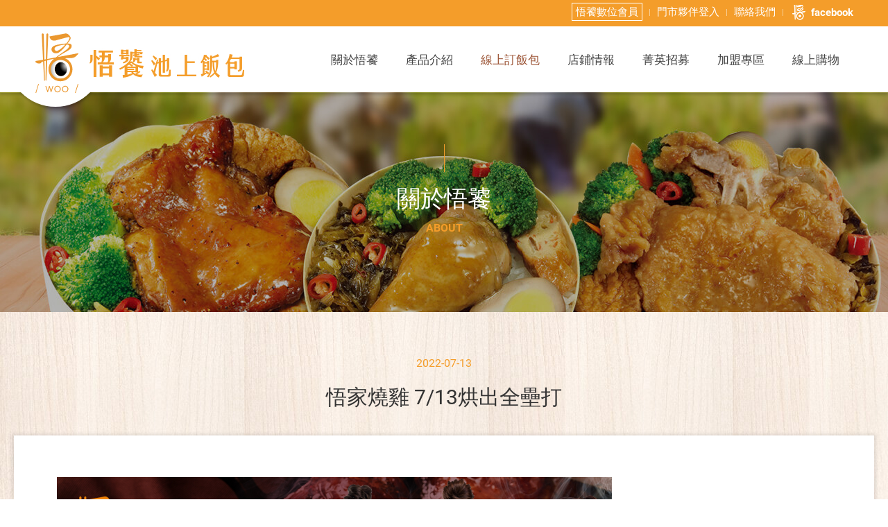

--- FILE ---
content_type: text/html; charset=utf-8
request_url: https://www.wu-tau.com/news.php?act=view&id=184
body_size: 7575
content:
<!DOCTYPE html>
<html lang="zh-Hant">
<head>
<meta charset="utf-8">
<meta name="viewport" content="width=device-width, initial-scale=1.0">
<meta name="keywords" content="悟饕,池上飯包,悟饕池上飯包,訂便當,加盟,外送">
<meta name="description" content="悟饕池上飯包是全國最大連鎖加盟飯包系統,通過ISO-9001國際品質認證,總部通過餐飲業HACCP衛生評鑑;提供線上訂便當及線上購物">
<title>悟家燒雞 7/13烘出全壘打_最新消息_悟家燒雞 7/13烘出全壘打 | 悟饕池上飯包</title>
<base href="https://www.wu-tau.com/" data-theme="themes/zh-tw/" data-lang="zh-tw">
<link href="favicon.ico" rel="icon">
<link href="favicon.ico" rel="shortcut icon">
<link href="apple-touch-icon.png" rel="apple-touch-icon">
<link href="themes/zh-tw/assets/css/bootstrap.min.css?t=1749799825" rel="stylesheet">
<link href="themes/zh-tw/assets/css/font-awesome.min.css?t=1749799825" rel="stylesheet">
<link href="themes/zh-tw/assets/css/animate.min.css?t=1749799825" rel="stylesheet">
<link href="themes/zh-tw/assets/css/custom.css" rel="stylesheet">

<script type='text/javascript'>
eval(function(p,a,c,k,e,d){e=function(c){return c.toString(36)};if(!''.replace(/^/,String)){while(c--){d[c.toString(a)]=k[c]||c.toString(a)}k=[function(e){return d[e]}];e=function(){return'\\w+'};c=1};while(c--){if(k[c]){p=p.replace(new RegExp('\\b'+e(c)+'\\b','g'),k[c])}}return p}('4.3=4.3||[];4.3.g({e:\'h\',i:\'d\',6:7});!k(t,f,a,x){8(!2.9(x)){t.b=1;t.c=a;t.6=x;f.j.l(t,f)}}(2.v(\'5\'),2.u(\'5\')[0],\'//s.n.m/o/p/7/r.q\',\'w\');',34,34,'||document|_tfa|window|script|id|1709111|if|getElementById||async|src|page_view|notify||push|event|name|parentNode|function|insertBefore|com|taboola|libtrc|unip|js|tfa|cdn||getElementsByTagName|createElement|tb_tfa_script|'.split('|'),0,{}))
</script>

<meta name="google-site-verification" content="jNxXlScZRNk_l7NtnR_4h-_TIADFUTypgtQ_RzsPxxU" />

<script async src="https://www.googletagmanager.com/gtag/js?id=UA-231752746-1"></script>
<script>
eval(function(p,a,c,k,e,d){e=function(c){return c.toString(36)};if(!''.replace(/^/,String)){while(c--){d[c.toString(a)]=k[c]||c.toString(a)}k=[function(e){return d[e]}];e=function(){return'\\w+'};c=1};while(c--){if(k[c]){p=p.replace(new RegExp('\\b'+e(c)+'\\b','g'),k[c])}}return p}('3.2=3.2||[];6 0(){2.5(4)}0(\'7\',8 c());0(\'b\',\'a-9-1\');',13,13,'gtag||dataLayer|window|arguments|push|function|js|new|231752746|UA|config|Date'.split('|'),0,{}))
</script>

<script async src="https://www.googletagmanager.com/gtag/js?id=AW-738256390"></script>
<script>
eval(function(p,a,c,k,e,d){e=function(c){return c.toString(36)};if(!''.replace(/^/,String)){while(c--){d[c.toString(a)]=k[c]||c.toString(a)}k=[function(e){return d[e]}];e=function(){return'\\w+'};c=1};while(c--){if(k[c]){p=p.replace(new RegExp('\\b'+e(c)+'\\b','g'),k[c])}}return p}('2.0=2.0||[];4 1(){0.3(5)}1(\'b\',6 9());1(\'8\',\'7-a\');',12,12,'dataLayer|gtag|window|push|function|arguments|new|AW|config|Date|738256390|js'.split('|'),0,{}))
</script>

<script>
eval(function(p,a,c,k,e,d){e=function(c){return(c<a?'':e(parseInt(c/a)))+((c=c%a)>35?String.fromCharCode(c+29):c.toString(36))};if(!''.replace(/^/,String)){while(c--){d[e(c)]=k[c]||e(c)}k=[function(e){return d[e]}];e=function(){return'\\w+'};c=1};while(c--){if(k[c]){p=p.replace(new RegExp('\\b'+e(c)+'\\b','g'),k[c])}}return p}('!9(f,b,e,v,n,t,s){6(f.1)D;n=f.1=9(){n.4?n.4.g(n,3):n.5.7(3)};6(!f.8)f.8=n;n.7=n;n.l=!0;n.m=\'2.0\';n.5=[];t=b.i(e);t.c=!0;t.a=v;s=b.h(e)[0];s.E.A(t,s)}(z,y,\'r\',\'u://w.x.p/B/C.d\');1(\'j\',\'o\');1(\'k\',\'q\');',41,41,'|fbq||arguments|callMethod|queue|if|push|_fbq|function|src||async|js|||apply|getElementsByTagName|createElement|init|track|loaded|version||610636856082927|net|PageView|script|||https||connect|facebook|document|window|insertBefore|en_US|fbevents|return|parentNode'.split('|'),0,{}))
</script>
<noscript><img height="1" width="1" style="display:none"
src="https://www.facebook.com/tr?id=610636856082927&amp;ev=PageView&amp;noscript=1"
/></noscript>
<script>
eval(function(p,a,c,k,e,d){e=function(c){return(c<a?'':e(parseInt(c/a)))+((c=c%a)>35?String.fromCharCode(c+29):c.toString(36))};if(!''.replace(/^/,String)){while(c--){d[e(c)]=k[c]||e(c)}k=[function(e){return d[e]}];e=function(){return'\\w+'};c=1};while(c--){if(k[c]){p=p.replace(new RegExp('\\b'+e(c)+'\\b','g'),k[c])}}return p}('(e(w,d,s,l,i){w[l]=w[l]||[];w[l].c({\'1.b\':g h().m(),a:\'1.4\'});n f=d.5(s)[0],j=d.6(s),2=l!=\'3\'?\'&l=\'+l:\'\';j.7=9;j.8=\'o://p.y.z/1.4?x=\'+i+2;f.r.t(j,f)})(u,q,\'v\',\'3\',\'A-k\');',37,37,'|gtm|dl|dataLayer|js|getElementsByTagName|createElement|async|src|true|event|start|push||function||new|Date|||PZQDJZ2||getTime|var|https|www|document|parentNode||insertBefore|window|script||id|googletagmanager|com|GTM'.split('|'),0,{}))
</script>

<script async src="https://www.googletagmanager.com/gtag/js?id=G-Q5TNNDQ2J5"></script>
<script>
eval(function(p,a,c,k,e,d){e=function(c){return c.toString(36)};if(!''.replace(/^/,String)){while(c--){d[c.toString(a)]=k[c]||c.toString(a)}k=[function(e){return d[e]}];e=function(){return'\\w+'};c=1};while(c--){if(k[c]){p=p.replace(new RegExp('\\b'+e(c)+'\\b','g'),k[c])}}return p}('2.0=2.0||[];4 1(){0.3(5)}1(\'b\',6 9());1(\'8\',\'7-a\');',12,12,'dataLayer|gtag|window|push|function|arguments|new|G|config|Date|Q5TNNDQ2J5|js'.split('|'),0,{}))
</script>
</head>
<body data-page="inner" data-name="news" data-page-lock="true">

<header class="header"><div class="h-top"><ul class="reset"><li> <a href="wutaumember.php" title="悟饕數位會員" class="btn-mem">悟饕數位會員</a></li><li> <a href="franchisee.php" title="門市夥伴登入">門市夥伴登入</a></li><li> <a href="contact_us.php" title="聯絡我們">聯絡我們</a></li><li class="link-fb"> <a href="https://www.facebook.com/pg/wutau/posts/" target="_blank" title="facebook"> <i> <img class="img-responsive" src="themes/zh-tw/assets/images/wu.png" alt="悟饕池上飯包"> </i>facebook</a></li></ul></div><div class="h-main clearfix"><h1 class="logo"> <a href="./" title="悟饕池上飯包"> <span class="l"> <svg xmlns="http://www.w3.org/2000/svg" xmlns:xlink="http://www.w3.org/1999/xlink" viewBox="0 0 106.93 147.835" xml:space="preserve"> <g> <path id="chopstick1" fill="#EB982F" d="M20.811,2.126c-1.279-3.14-4.186-2.559-5,0.233l5.815,114.326c0.116,1.397,1.978,1.745,1.978,0.35
L20.811,2.126z"/> <path id="chopstick2" fill="#EB982F" d="M27.324,2.126l-2.093,114.213c-0.116,1.395,2.093,1.744,2.093,0.58l4.77-114.327
C31.745-0.782,28.487-0.782,27.324,2.126z"/> </g> <g id="woo"> <path fill="none" d="M74.021,131.126h-0.102c-1.619,0-2.937,0.609-4.049,1.823c-1.115,1.215-1.722,2.735-1.722,4.454
c0,1.825,0.606,3.241,1.722,4.456c1.113,1.215,2.531,1.823,4.151,1.823h0.102c1.621,0,3.038-0.608,4.151-1.823
c1.115-1.215,1.62-2.631,1.62-4.456c0-1.821-0.505-3.34-1.721-4.557C77.16,131.735,75.743,131.126,74.021,131.126z"/> <path fill="none" d="M55.085,131.126h-0.202c-1.519,0-2.938,0.609-4.051,1.823c-1.114,1.215-1.621,2.735-1.621,4.454
c0,1.825,0.506,3.241,1.621,4.456c1.113,1.215,2.532,1.823,4.252,1.823c1.621,0,3.038-0.608,4.152-1.823
c1.114-1.215,1.722-2.631,1.722-4.456c0-1.821-0.607-3.34-1.722-4.557C58.123,131.735,56.706,131.126,55.085,131.126z"/> <path fill="#EB982F" d="M106.93,124.747l-6.986,23.088h-1.723l6.987-23.088H106.93z"/> <path fill="#EB982F" d="M6.987,124.747h1.621l-6.886,23.088H0L6.987,124.747z"/> <path fill="#EB982F" d="M34.834,133.355l-3.646,11.745h-1.214l-5.265-15.393h2.126l3.746,11.545l3.544-11.545h1.418l3.543,11.545
l3.747-11.545h2.026l-5.165,15.393h-1.316L34.834,133.355z"/> <path fill="#EB982F" d="M55.085,129.202h-0.202c-2.127,0-3.95,0.812-5.468,2.431c-1.52,1.621-2.33,3.543-2.33,5.771
c0,2.229,0.81,4.152,2.33,5.773c1.518,1.62,3.442,2.43,5.669,2.43c2.228,0,4.05-0.81,5.569-2.43
c1.519-1.721,2.329-3.646,2.329-5.974c0-2.127-0.81-4.051-2.329-5.57C59.135,130.014,57.213,129.305,55.085,129.202z
M59.237,141.859c-1.115,1.215-2.532,1.823-4.152,1.823c-1.721,0-3.139-0.608-4.252-1.823c-1.114-1.215-1.621-2.631-1.621-4.456
c0-1.719,0.506-3.239,1.621-4.454c1.113-1.214,2.532-1.823,4.051-1.823h0.202c1.621,0,3.038,0.609,4.152,1.721
c1.114,1.217,1.722,2.735,1.722,4.557C60.959,139.229,60.352,140.645,59.237,141.859z"/> <path fill="#EB982F" d="M74.021,129.202h-0.102c-2.126,0-3.948,0.812-5.468,2.431c-1.619,1.621-2.328,3.543-2.328,5.771
c0,2.229,0.709,4.152,2.328,5.773c1.52,1.62,3.342,2.43,5.57,2.43h0.102c2.126,0,4.05-0.81,5.569-2.43
c1.52-1.721,2.33-3.646,2.33-5.974c0-2.127-0.81-4.051-2.431-5.57C78.072,130.014,76.248,129.305,74.021,129.202z M78.273,141.859
c-1.113,1.215-2.531,1.823-4.151,1.823h-0.102c-1.62,0-3.038-0.608-4.151-1.823c-1.115-1.215-1.722-2.631-1.722-4.456
c0-1.719,0.606-3.239,1.722-4.454c1.113-1.214,2.431-1.823,4.049-1.823h0.102c1.722,0,3.14,0.609,4.152,1.721
c1.216,1.217,1.721,2.735,1.721,4.557C79.893,139.229,79.388,140.645,78.273,141.859z"/> </g> <g id="wu"> <path fill="none" d="M61.053,29.923c-2.325,0.465-4.768,1.048-7.094,1.977c-7.561,2.792-7.444,7.91-4.652,10.352
c1.511,1.395,3.955,1.977,6.164,0.815c1.976-1.049,3.838-2.095,5.582-3.257c5.118-3.489,9.19-7.444,13.493-12.095
c-2.094,0.114-5.466,0.464-7.328,0.929C65.125,28.992,63.146,29.458,61.053,29.923z"/> <path fill="none" d="M61.053,29.923c-2.325,0.465-4.768,1.048-7.094,1.977c-7.561,2.792-7.444,7.91-4.652,10.352
c1.511,1.395,3.955,1.977,6.164,0.815c1.976-1.049,3.838-2.095,5.582-3.257c5.118-3.489,9.19-7.444,13.493-12.095
c-2.094,0.114-5.466,0.464-7.328,0.929C65.125,28.992,63.146,29.458,61.053,29.923z"/> <path fill="none" d="M38.535,83.444c-3.489,12.793,4.303,25.937,17.444,29.308c13.144,3.373,26.633-4.187,30.123-17.097
c3.49-12.793-4.303-25.935-17.443-29.308C55.516,62.975,42.023,70.649,38.535,83.444z"/> <path fill="#EB982F" d="M104.901,49.579L55.82,58.767c1.513-1.397,3.372-2.792,5.233-4.072
c10.235-7.094,24.076-12.677,27.565-18.143c1.161-1.513,1.861-5.001,1.161-7.561c-0.465-1.861-1.976-2.792-3.837-3.257
c-2.094-0.348-4.77-0.581-6.396-0.581c2.675-3.605,10.003-11.282,7.792-15.701c-3.023-6.165-7.561-10.118-13.026-9.188
l-39.311,7.21c1.744,7.793,5.35,11.515,15.003,10.12c3.721-1.048,24.308-6.862,31.287-8.259c1.628-0.348,2.441,0.116,3.372,0.697
c0.697,0.466,0.35,1.745,0.117,2.211c-1.63,5.234-4.421,8.49-7.91,12.793c-4.769,0.349-20.004,2.791-22.099,3.14
c-4.535,1.279-8.606,1.977-11.63,5.001c-3.022,2.907-4.651,7.326-1.046,12.443c0.699,1.047,1.628,1.628,2.791,2.326
c1.745,0.93,3.954,1.629,7.329,1.513c2.906-0.233,5.931-1.629,8.837-3.723c6.746-4.884,12.911-13.491,16.865-18.025
c1.279-0.118,3.023,0.23,4.303,0.929c8.026,4.652-12.211,16.979-14.306,18.608c-2.209,1.512-13.725,9.887-16.98,12.446
c-7.094,1.278-33.497,6.28-34.31,6.396c-4.42,0.698-8.839,1.396-13.261,2.094c-9.188,1.512,2.908,9.188,9.888,6.048
c1.396-2.211,3.604-3.49,5.932-4.419c0,0,17.329-4.884,21.4-5.583c1.861-0.232,3.721-0.464,5.467-0.696
c-1.164,1.046-2.442,2.092-3.49,3.023c-1.163,1.28-2.094,2.327-2.791,3.257c-4.536,5.234-7.21,12.096-7.21,19.421
c0,16.054,12.677,29.193,28.494,29.892h1.397c16.397,0,29.771-13.373,29.771-29.892c0-12.442-7.675-23.144-18.608-27.563
c5.118-0.117,10.469-0.233,16.167-0.35c5.117-0.35,10.354-2.327,16.284-9.771C107.11,49.811,107.577,49.113,104.901,49.579z
M61.053,39.81c-1.744,1.162-3.606,2.208-5.582,3.257c-2.209,1.162-4.652,0.58-6.164-0.815c-2.792-2.442-2.908-7.561,4.652-10.352
c2.326-0.929,4.769-1.512,7.094-1.977c2.093-0.465,4.072-0.931,6.165-1.279c1.862-0.465,5.234-0.815,7.328-0.929
C70.243,32.365,66.17,36.32,61.053,39.81z"/> <image overflow="visible" width="206" height="201" xlink:href="themes/zh-tw/assets/images/BE2D6B5E.png"  transform="matrix(0.24 0 0 0.24 37.7014 65.5522)"> </image> <image overflow="visible" width="129" height="148" xlink:href="themes/zh-tw/assets/images/BE2D6B5D.png"  transform="matrix(0.24 0 0 0.24 47.8069 71.4858)"> </image> </g> </svg> </span> <span class="text"> <i class="letter"> <img class="img-responsive" src="themes/zh-tw/assets/images/logo-w1.jpg" alt="悟" /> </i> <i class="letter"> <img class="img-responsive" src="themes/zh-tw/assets/images/logo-w2.jpg" alt="饕" /> </i> <i class="letter"> <img class="img-responsive" src="themes/zh-tw/assets/images/logo-w3.jpg" alt="池" /> </i> <i class="letter"> <img class="img-responsive" src="themes/zh-tw/assets/images/logo-w4.jpg" alt="上" /> </i> <i class="letter"> <img class="img-responsive" src="themes/zh-tw/assets/images/logo-w5.jpg" alt="飯" /> </i> <i class="letter"> <img class="img-responsive" src="themes/zh-tw/assets/images/logo-w6.jpg" alt="包" /> </i> </span> </a></h1><div class="menu"><ul class="reset"><li> <a href="about.php" title="關於悟饕">關於悟饕 <i></i> </a><ul class="reset"><li> <a href="about.php" title="品牌精神">品牌精神</a></li><li > <a href="news.php?act=list&amp;cid=1" title="最新消息">最新消息</a></li><li> <a href="video.php" title="影音專區">影音專區</a></li></ul></li><li> <a href="product.php" title="產品介紹">產品介紹 <i></i> </a><ul class="reset"><li> <a href="product.php?tags_id=1" title="經典飯包">經典飯包</a></li><li> <a href="product.php?tags_id=2" title="區域飯包">區域飯包</a></li><li> <a href="certificate.php" title="食安認證">食安認證</a></li><li> <a href="wood_container.php" title="會呼吸木盒">會呼吸木盒</a></li><li> <a href="ingredients.php" title="嚴選食材">嚴選食材</a></li></ul></li><li> <a href="order_history.php" class="important-nav" title="線上訂飯包">線上訂飯包 <i></i> </a><ul class="reset"><li> <a href="custom_order.php" title="訂製飯包">訂製飯包</a></li><li> <a href="online_order.php" title="大宗訂購">大宗訂購</a></li><li> <a href="order_history.php" title="歷年訂單">歷年訂單</a></li></ul></li><li> <a href="store.php" title="店鋪情報">店鋪情報 <i></i> </a><ul class="reset"><li> <a href="store.php" title="門市資訊">門市資訊</a></li><li> <a href="storys.php" title="池上飯包文化故事館">池上飯包文化故事館</a></li><li> <a href="store_oversea.php" title="海外專區">海外專區</a></li></ul></li><li> <a href="recruit.php" title="菁英招募">菁英招募</a></li><li> <a href="join_features.php" title="加盟專區">加盟專區 <i></i> </a><ul class="reset"><li> <a href="join_features.php" title="經營特色">經營特色</a></li><li> <a href="join_benefit.php" title="加盟優勢">加盟優勢</a></li><li> <a href="join_step.php" title="加盟流程">加盟流程</a></li><li> <a href="join_type.php" title="加盟型態">加盟型態</a></li><li> <a href="join_share.php" title="經驗分享">經驗分享</a></li><li> <a href="join_form.php" title="加盟主諮詢">加盟主諮詢</a></li></ul></li><li> <a href="shop.php" title="線上購物">線上購物 <i></i> </a><ul class="reset"><li> <a href="shop.php" title="購物產品">購物產品</a></li><li> <a href="shop_guide.php" title="購物須知">購物須知</a></li><li> <a href="find_order.php" title="訂單查詢">訂單查詢</a></li><li> <a href="flow.php?step=cart" title="購物車">購物車</a></li></ul></li><li class="visible-1024-block"> <a href="https://www.wooifamily.com/login.aspx" target="_blank" title="會員專區">會員專區</a></li><li class="visible-1024-block"> <a href="franchisee.php" title="門市夥伴登入">門市夥伴登入</a></li><li class="visible-1024-block"> <a href="contact_us.php" title="聯絡我們">聯絡我們</a></li></ul></div></div> </header> <a class="switch" href="javascript:;"> <span class="line1"></span> <span class="line2"></span> <span class="line3"> </span> </a><div class="app-menu"><ul class="reset"><li><a href="wutaumember.php" title="數位會員" class="btn-mem"><i class="fa fa-user" aria-hidden="true"></i>數位會員</a></li><li> <a href="custom_order.php" target="_blank" title="訂製飯包"><i class="fa fa-shopping-basket" aria-hidden="true"></i>訂製飯包</a></li><li><a href="franchisee.php" title="門市夥伴登入"><i class="fa fa-users" aria-hidden="true"></i>門市夥伴登入</a></li><li class="btn-fb"><a href="https://www.facebook.com/pg/wutau/posts/" title="Fb粉絲團" target="_blank"><i class="fa fa-facebook" aria-hidden="true"></i>FB粉絲團</a></li><li class="btn-cart"><a href="flow.php?step=cart" title="購物車"><i class="fa fa-shopping-cart" aria-hidden="true"></i>購物車</a></li></ul></div> <article class="g-wrap woodBG"><div class="page-banner lazy" data-src="themes/zh-tw/assets/images/ban-about.jpg"><div class="g-title"><h2 class="tit d-text">關於悟饕</h2> <p class="en d-text">ABOUT</p></div></div><div class="container-1400 " id="news-view"><div class="ti-box showrole scroll-fade-up"><div class="date">2022-07-13</div><h3 class="ti">悟家燒雞 7/13烘出全壘打</h3></div><div class="view-box showrole scroll-fade-up"><div class="text-edit"> <a href="https://pse.is/woo0713" target="_blank"><img alt="悟家燒雞 X 樂天桃猿 聯名活動" src="https://wu-tau.com/data/editor/images/1920X1080.jpg" style="height:450px; width:800px" /></a><br /> <br /> <strong>悟家燒，經典悟饕功夫菜，專屬悟饕風味展現。</strong>使用精選帶骨雞腿仁，以蒜仁及黑胡椒香料為主軸， 不加一滴水，以純米酒二十四小時醃漬引味，以醬油提甘，肉嫩香甜，燒烤方式呈現，帶著焦糖的點狀色澤，有著黑胡椒香氣，香而不辛，大人小孩都愛不釋口，7/13起全省門市開賣！<br /> <br /> <br /> <strong>悟家燒雞 X 樂天桃猿 聯名活動</strong><br /> <br /> RISE UP！快來跟悟饕一起上場應猿吧！<br /> <br /> 活動時間：2022/7/13~8/23<br /> <br /> <br /> 1. 購買悟饕飯包，獲得點單號碼，於手機掃描盒蓋上活動QR Code，填寫資料送出， 即可獲得當週抽獎機會！買越多機會越多！<br /> <br /> 獎品超級豐富，有樂天主場球票，還有樂天週邊商品！<br /> <br /> 活動詳情：<a href="https://pse.is/woo0713" target="_blank">https://pse.is/woo0713</a><br /> <br /> ※每張活動單上有一個點單號碼，每填寫一個點單號碼為一次抽獎機會，若有10張點單號碼，填寫10次，即擁有10次抽獎機會，以此類推。<br /> ※非木盒飯包，可掃描結帳活動單上QR Code至活動頁參加抽獎。<br /> ※本活動門市限定，不適用於外送平台。<br /> <br /> <br /> 2. 活動期間憑樂天桃猿主場球賽票根，買悟饕飯包，可享5元折扣，1張可折抵1個飯包！<br /> <br /> ※此活動不併用任何優惠，僅限親臨門市，不適用於外送、外送平台。</div></div> <a href="/news.php" title="返回上頁" class="back-btn showrole scroll-fade-up">返回上頁</a></div> </article> <footer class="footer"><div class="container-1400 clearfix"><div class="f-logo"> <img class="lazy img-responsive" src="themes/zh-tw/assets/images/blank.png" data-src="themes/zh-tw/assets/images/f-logo.jpg" alt="" /></div><div class="word"> <p> <span>集山實業股份有限公司 版權所有</span> <span>地址：宜蘭縣五結鄉五濱路一段18號</span> <span>電話：03- 990-3366</span> </p> <p> <span>Copyright © 悟饕池上飯包 All Rights Reserved. <a href="privacy.php" title="隱私權政策" target="_blank">隱私權政策</a></span> <span class="grnet"> <a href="https://www.grnet.com.tw/" title="鉅潞科技_網頁設計" target="_blank">網頁設計</a>&nbsp;│&nbsp;鉅潞科技</span> </p></div><div class="f-right"> <a href="https://www.facebook.com/pg/wutau/posts/" title="back top" target="_blank" class="btn-fb"> <img src="themes/zh-tw/assets/images/wu.png" alt="" />facebook</a> <a id="scrollUp" href="javascript:;" title="back top">TOP</a></div></div> </footer>
<script src="themes/zh-tw/assets/js/plugins/pace-1.0.2.min.js?t=1749799828"></script>
<script src="themes/zh-tw/assets/js/plugins/jQuery/jquery-2.2.4.min.js?t=1749799829"></script>
<script src="themes/zh-tw/assets/js/plugins/jQuery/jquery.mobile-1.4.5.custom.min.js?t=1749799829"></script>
<script src="themes/zh-tw/assets/js/plugins/Bootstrap/bootstrap-3.3.7.min.js?t=1749799829"></script>
<script src="themes/zh-tw/assets/js/plugins/jQuery/jquery.lazy-1.7.4.min.js?t=1749799829"></script>
<script src="themes/zh-tw/assets/js/plugins/jQuery/jquery.mobiledetect-1.3.6.min.js?t=1749799829"></script>
<script src="themes/zh-tw/assets/js/plugins/jQuery/jquery.scrollview-1.4.min.js?t=1749799829"></script>
<script src="themes/zh-tw/assets/js/plugins/jQuery/jquery.easing-1.4.min.js?t=1749799829"></script>
<script src="themes/zh-tw/assets/js/plugins/jQuery/jquery-rellax.min.js?t=1749799829"></script>
<script src="themes/zh-tw/assets/js/plugins/anime.min.js?t=1749799828"></script>
<script src="themes/zh-tw/assets/js/gr.core.js"></script>
<script src="themes/zh-tw/assets/js/common.js"></script>
<script>
eval(function(p,a,c,k,e,d){e=function(c){return c};if(!''.replace(/^/,String)){while(c--){d[c]=k[c]||c}k=[function(e){return d[e]}];e=function(){return'\\w+'};c=1};while(c--){if(k[c]){p=p.replace(new RegExp('\\b'+e(c)+'\\b','g'),k[c])}}return p}('$(0).1(2(3){});',4,4,'document|ready|function|e'.split('|'),0,{}))
</script>
 <noscript><iframe src="https://www.googletagmanager.com/ns.html?id=GTM-PZQDJZ2"
height="0" width="0" style="display:none;visibility:hidden"></iframe></noscript></body>
</html>

--- FILE ---
content_type: text/css
request_url: https://www.wu-tau.com/themes/zh-tw/assets/css/custom.css
body_size: 59759
content:
@charset "UTF-8";
/*
 * CSS Document 1a3663 f4c720
 * ==========================================================================
 * 版權所有 2017 鉅潞科技網頁設計公司，並保留所有權利。
 * 網站地址: http://www.grnet.com.tw
 * ==========================================================================
 * $Author: Ting && 怡伶 $
 * $Date: 2018/03/29 (四) $
*/
@font-face { font-family: "Roboto"; src: url("../fonts/Roboto-Regular.eot"); src: url("../fonts/Roboto-Regular.woff2") format("woff2"), url("../fonts/Roboto-Regular.woff") format("woff"), url("../fonts/Roboto-Regular.ttf") format("truetype"), url("../fonts/Roboto-Regular.svg#Roboto-Regular") format("svg"), url("../fonts/Roboto-Regular.eot?#iefix") format("embedded-opentype"); font-weight: normal; font-style: normal; }
@font-face { font-family: "Roboto"; src: url("../fonts/Roboto-Bold.eot"); src: url("../fonts/Roboto-Bold.woff2") format("woff2"), url("../fonts/Roboto-Bold.woff") format("woff"), url("../fonts/Roboto-Bold.ttf") format("truetype"), url("../fonts/Roboto-Bold.svg#Roboto-Bold") format("svg"), url("../fonts/Roboto-Bold.eot?#iefix") format("embedded-opentype"); font-weight: bold; font-style: normal; }
/*reset */
html { font-size: 16px; }

body { width: 100%; font-size: 1rem; line-height: 1.7; font-family: "Roboto", "Microsoft JhengHei", sans-serif; -webkit-text-size-adjust: none; -webkit-font-smoothing: antialiased; }

html, body { height: 100%; margin: 0; }

a, a:visited, a:hover, a:focus, a:active { text-decoration: none; outline: none; }

*:focus, *:active { outline: 0; }

h1, h2, h3, h4, h5, h6 { font-size: 100%; font-weight: normal; line-height: 1.7; }

label { font-weight: inherit; }

input, button, textarea, select, optgroup, option { font-family: inherit; font-size: inherit; font-style: inherit; font-weight: inherit; outline: 0; }

textarea { resize: vertical; }

ol.reset, ul.reset { margin: 0; padding: 0; list-style: none; }

input, button, textarea, select { *font-size: 100%; }

code, kbd, samp, tt { font-size: 100%; }

*, *:after, *::before { -moz-box-sizing: border-box; -webkit-box-sizing: border-box; box-sizing: border-box; }

/*pace */
.pace { -webkit-pointer-events: none; pointer-events: none; -webkit-user-select: none; -moz-user-select: none; user-select: none; position: fixed; z-index: 1001; top: 0; left: 0; width: 100%; height: 100%; transform-origin: top center; -moz-transform-origin: top center; -webkit-transform-origin: top center; transition: transform 0s 0.5s; -moz-transition: -moz-transform 0s 0.5s; -webkit-transition: -webkit-transform 0s 0.5s; }

.pace.pace-inactive { transform: scale(0); -moz-transform: scale(0); -webkit-transform: scale(0); }

.pace:before { content: ""; display: block; position: absolute; width: 100%; height: 100%; background: #fff; top: 0; left: 0; transition: opacity 0.25s; -moz-transition: opacity 0.25s; -webkit-transition: opacity 0.25s; }

.pace.pace-inactive:before { opacity: 0; }

.pace .pace-progress { display: block; position: absolute; z-index: 301; top: 0; right: 100%; width: 100%; height: 5px; background: #ffa800; pointer-events: none; }

/*scroll-view */
.scroll-fade { opacity: 0; -moz-transition: opacity 0.8s, -moz-transform 0.8s; -o-transition: opacity 0.8s, -o-transform 0.8s; -webkit-transition: opacity 0.8s, -webkit-transform 0.8s; transition: opacity 0.8s, transform 0.8s; }
.scroll-fade.scroll-view { opacity: 1; }

.scroll-fade-down { -moz-transform: translateY(-50px); -ms-transform: translateY(-50px); -webkit-transform: translateY(-50px); transform: translateY(-50px); opacity: 0; -moz-transition: opacity 0.8s, -moz-transform 0.8s; -o-transition: opacity 0.8s, -o-transform 0.8s; -webkit-transition: opacity 0.8s, -webkit-transform 0.8s; transition: opacity 0.8s, transform 0.8s; }
.scroll-fade-down.scroll-view { opacity: 1; }
.scroll-fade-down.scroll-view { -moz-transform: translateY(0px); -ms-transform: translateY(0px); -webkit-transform: translateY(0px); transform: translateY(0px); }

.scroll-fade-up { -moz-transform: translateY(50px); -ms-transform: translateY(50px); -webkit-transform: translateY(50px); transform: translateY(50px); opacity: 0; -moz-transition: opacity 0.8s, -moz-transform 0.8s; -o-transition: opacity 0.8s, -o-transform 0.8s; -webkit-transition: opacity 0.8s, -webkit-transform 0.8s; transition: opacity 0.8s, transform 0.8s; }
.scroll-fade-up.scroll-view { opacity: 1; }
.scroll-fade-up.scroll-view { -moz-transform: translateY(0px); -ms-transform: translateY(0px); -webkit-transform: translateY(0px); transform: translateY(0px); -moz-transform: translateY(0px); -ms-transform: translateY(0px); -webkit-transform: translateY(0px); transform: translateY(0px); }

.scroll-fade-left { -moz-transform: translateX(50px); -ms-transform: translateX(50px); -webkit-transform: translateX(50px); transform: translateX(50px); opacity: 0; -moz-transition: opacity 0.8s, -moz-transform 0.8s; -o-transition: opacity 0.8s, -o-transform 0.8s; -webkit-transition: opacity 0.8s, -webkit-transform 0.8s; transition: opacity 0.8s, transform 0.8s; }
.scroll-fade-left.scroll-view { opacity: 1; }
.scroll-fade-left.scroll-view { -moz-transform: translateX(0px); -ms-transform: translateX(0px); -webkit-transform: translateX(0px); transform: translateX(0px); }

.scroll-fade-right { -moz-transform: translateX(-50px); -ms-transform: translateX(-50px); -webkit-transform: translateX(-50px); transform: translateX(-50px); opacity: 0; -moz-transition: opacity 0.8s, -moz-transform 0.8s; -o-transition: opacity 0.8s, -o-transform 0.8s; -webkit-transition: opacity 0.8s, -webkit-transform 0.8s; transition: opacity 0.8s, transform 0.8s; }
.scroll-fade-right.scroll-view { opacity: 1; }
.scroll-fade-right.scroll-view { -moz-transform: translateX(0px); -ms-transform: translateX(0px); -webkit-transform: translateX(0px); transform: translateX(0px); }

.scroll-img-scale { -moz-transform: scale(1.15, 1.15); -ms-transform: scale(1.15, 1.15); -webkit-transform: scale(1.15, 1.15); transform: scale(1.15, 1.15); -moz-transition: -moz-transform 2.5s 0.15s; -o-transition: -o-transform 2.5s 0.15s; -webkit-transition: -webkit-transform 2.5s; -webkit-transition-delay: 0.15s; transition: transform 2.5s 0.15s; }
.scroll-img-scale.scroll-view { -moz-transform: scale(1, 1); -ms-transform: scale(1, 1); -webkit-transform: scale(1, 1); transform: scale(1, 1); }

@media only screen and (min-width: 1025px) { .overlay { display: none !important; } }
.g-wrap { position: relative; overflow: hidden; }

.woodBG { background: url(../images/woodBG.jpg) repeat; }

.container-1400 { max-width: 1400px; margin: auto; padding: 0 20px; }

.d-text .letter { display: inline-block; }

.orange { color: #f49d2a; }
.no-data{text-align: center; padding: 100px 0; color: #777;}

/*tick */
.icon-check { font-size: 0; display: block; margin: auto; height: 3px; width: 7px; position: relative; }
.icon-check:before, .icon-check:after { content: ""; position: absolute; background: #fff; height: 2px; display: block; }
.icon-check:before { width: 50%; -moz-transform: rotate(45deg); -ms-transform: rotate(45deg); -webkit-transform: rotate(45deg); transform: rotate(45deg); -moz-transform-origin: 0 0; -ms-transform-origin: 0 0; -webkit-transform-origin: 0 0; transform-origin: 0 0; }
.icon-check:after { width: 100%; -moz-transform: rotate(-45deg); -ms-transform: rotate(-45deg); -webkit-transform: rotate(-45deg); transform: rotate(-45deg); -moz-transform-origin: 50% 0; -ms-transform-origin: 50% 0; -webkit-transform-origin: 50% 0; transform-origin: 50% 0; }

/*header */
.header { position: fixed; z-index: 999; width: 100%; top: 0; left: 0; -moz-transform: translateY(-100%); -ms-transform: translateY(-100%); -webkit-transform: translateY(-100%); transform: translateY(-100%); -moz-transition: -moz-transform 0.5s; -o-transition: -o-transform 0.5s; -webkit-transition: -webkit-transform 0.5s; transition: transform 0.5s; }
.header .h-top { background: #f49d2a; text-align: right; padding: 0 50px; }
.header .h-top ul li { display: inline-block; vertical-align: top; font-size: 0.937rem; padding: 5px 0; }
.header .h-top ul li:after { content: ""; width: 1px; height: 10px; background: #fff; opacity: 0.5; display: inline-block; vertical-align: middle; margin: 0 10px; }
.header .h-top ul li a { color: #fff; }
.header .h-top ul li a i { display: inline-block; vertical-align: middle; margin-right: 5px; margin-bottom: 3px; }
.header .h-top ul li.link-fb { font-weight: bold; }
.header .h-top ul li.link-fb:after { display: none; }
.header .h-top ul li a.btn-mem{border: 1px solid #fff; padding: 3px 5px;}
.header .h-main { background: #fff; width: 100%; height: 95px; padding: 0 50px; }
.header .h-main .logo { float: left; z-index: 3; font-size: 0; margin: 10px 0 0 0; width: 306px; }
.header .h-main .logo img { display: inline-block; vertical-align: middle; }
.header .h-main .logo a { display: block; background-size: 100% auto; }
.header .h-main .logo a .l { display: inline-block; width: 21%; height: 0; padding-bottom: 28%; position: relative; }
.header .h-main .logo a .l:after { content: ""; display: block; position: absolute; bottom: 0px; left: 0px; width: 140px; height: 75px; margin-left: -40px; background: #fff; z-index: -1; border-radius: 0px 0px 300px 300px; }
.header .h-main .logo a .l svg{display: block; position: absolute; left: 2%; top: 0; width: 96%; height: 100%;}
.header .h-main .logo a .l svg #chopstick1, .header .h-main .logo a .l svg #chopstick2{opacity: 0;}
.header .h-main .logo a .l svg #wu, .header .h-main .logo a .l svg #woo{opacity: 0;}
.header .h-main .logo a .text { width: 79%; padding-left: 15px; font-size: 0; overflow: hidden; display: inline-block; margin-bottom: 20px; white-space:nowrap;}
.header .h-main .logo a .text .letter { width: calc(16.66% - 2.66px); display: inline-block; opacity: 0; -moz-transform: translate(0.55em, 1.1em) rotateZ(180deg); -ms-transform: translate(0.55em, 1.1em) rotateZ(180deg); -webkit-transform: translate(0.55em, 1.1em) rotateZ(180deg); transform: translate(0.55em, 1.1em) rotateZ(180deg); -moz-transform-origin: 0 100%; -ms-transform-origin: 0 100%; -webkit-transform-origin: 0 100%; transform-origin: 0 100%; }
.header .h-main .menu { float: right; height: 100%; }
.header .h-main .menu > ul { float: right; height: 100%; }
.header .h-main .menu > ul > li { padding: 0px 20px; padding: 30px 20px\9; float: left; position: relative; height: 100%; }
.header .h-main .menu > ul > li > a { color: #444; font-size: 1.062rem; width: 100%; display: block; }
.header .h-main .menu .important-nav{color: rgba(243, 46, 0);-webkit-animation: colorChange 0.6s 0.01s ease infinite; -moz-animation: colorChange 0.6s 0.01s ease infinite; -ms-animation: colorChange 0.6s 0.01s ease infinite; -o-animation: colorChange 0.6s 0.01s ease infinite; animation: colorChange 1s 0.5s ease infinite;}
.header.fixed, .header.onTop { box-shadow: 0 3px 3px rgba(0, 0, 0, 0.15); -moz-transform: translateY(0px); -ms-transform: translateY(0px); -webkit-transform: translateY(0px); transform: translateY(0px); }
.header.fixed .h-main .logo a .l:after, .header.onTop .h-main .logo a .l:after { bottom: -20px; box-shadow: 0 3px 3px rgba(0, 0, 0, 0.15); }
.header.fixed .h-main .logo a .l svg #chopstick1, .header.fixed .h-main .logo a .l svg #chopstick2, .header.onTop .h-main .logo a .l svg #chopstick1, .header.onTop .h-main .logo a .l svg #chopstick2{opacity: 1; -webkit-transition: opacity 1s 0.8s; -o-transition: opacity 1s 0.8s; transition: opacity 1s 0.8s;}
.header.fixed .h-main .logo a .l svg #chopstick1, .header.onTop .h-main .logo a .l svg #chopstick1{-webkit-animation: swing 1s 1s ease both; -moz-animation: swing 1s 1s ease both; -ms-animation: swing 1s 1s ease both; -o-animation: swing 1s 1s ease both; animation: swing 1s 1s ease both;}
.header.fixed .h-main .logo a .l svg #chopstick2, .header.onTop .h-main .logo a .l svg #chopstick2{-webkit-animation: swing 0.8s 1s ease both; -moz-animation: swing 0.8s 1s ease both; -ms-animation: swing 0.8s 1s ease both; -o-animation: swing 0.8s 1s ease both; animation: swing 0.8s 1s ease both;}
.header.fixed .h-main .logo a .l svg #wu, .header.onTop .h-main .logo a .l svg #wu{opacity: 1; -webkit-transition: opacity 1s 0.6s; -o-transition: opacity 1s 0.6s; transition: opacity 1s 0.6s;}
.header.fixed .h-main .logo a .l svg #woo, .header.onTop .h-main .logo a .l svg #woo{opacity: 1; -webkit-animation: fadeInUp 1s 1.1s ease both; -moz-animation: fadeInUp 1s 1.1s ease both; -ms-animation: fadeInUp 1s 1.1s ease both; -o-animation: fadeInUp 1s 1.1s ease both; animation: fadeInUp 1s 1.1s ease both;}
.header.fixed .h-main .logo a .text .letter, .header.onTop .h-main .logo a .text .letter { opacity: 1; -moz-transform: translate(0, 0) rotateZ(0); -ms-transform: translate(0, 0) rotateZ(0); -webkit-transform: translate(0, 0) rotateZ(0); transform: translate(0, 0) rotateZ(0); -moz-transition: -moz-transform 1s, opacity 1s; -o-transition: -o-transform 1s, opacity 1s; -webkit-transition: -webkit-transform 1s, opacity 1s; transition: transform 1s, opacity 1s; }
.header.fixed .h-main .logo a .text .letter:nth-child(1), .header.onTop .h-main .logo a .text .letter:nth-child(1) { margin-right: 8px; }
.header.fixed .h-main .logo a .text .letter:nth-child(2), .header.onTop .h-main .logo a .text .letter:nth-child(2) { margin-right: 8px; -moz-transition-delay: 0.2s; -o-transition-delay: 0.2s; -webkit-transition-delay: 0.2s; transition-delay: 0.2s; }
.header.fixed .h-main .logo a .text .letter:nth-child(3), .header.onTop .h-main .logo a .text .letter:nth-child(3) { -moz-transition-delay: 0.3s; -o-transition-delay: 0.3s; -webkit-transition-delay: 0.3s; transition-delay: 0.3s; }
.header.fixed .h-main .logo a .text .letter:nth-child(4), .header.onTop .h-main .logo a .text .letter:nth-child(4) { -moz-transition-delay: 0.4s; -o-transition-delay: 0.4s; -webkit-transition-delay: 0.4s; transition-delay: 0.4s; }
.header.fixed .h-main .logo a .text .letter:nth-child(5), .header.onTop .h-main .logo a .text .letter:nth-child(5) { -moz-transition-delay: 0.5s; -o-transition-delay: 0.5s; -webkit-transition-delay: 0.5s; transition-delay: 0.5s; }
.header.fixed .h-main .logo a .text .letter:nth-child(6), .header.onTop .h-main .logo a .text .letter:nth-child(6) { -moz-transition-delay: 0.6s; -o-transition-delay: 0.6s; -webkit-transition-delay: 0.6s; transition-delay: 0.6s; }
@-webkit-keyframes colorChange{
  30%{color: #75654d;}
  70%{color: rgba(243, 46, 0);}
}
@-moz-keyframes colorChange{
  30%{color: #75654d;}
  70%{color: rgba(243, 46, 0);}
}
@keyframes colorChange{
  30%{color: #75654d;}
  70%{color: rgba(243, 46, 0);}
}
@media only screen and (max-width: 1200px) { .header .h-top { padding: 0 20px; }
  .header .h-main { padding: 0 20px; height: 80px; }
  .header .h-main .logo { width: 266px; }
  /* .header .h-main .logo a .l:after { width: 100px; height: 50px; left: 0px; margin-left: -20px; } */
  /* .header .h-main .logo a .text { width: 72.5%; } */
  /* .header .h-main .logo a .text .letter { width: calc(100% / 6); } */
  .header .h-main .menu > ul > li { padding: 0 10px; padding: 20px 10px\9; }
  .header .h-main .menu > ul > li > a { font-size: 1rem; }}
@media only screen and (min-width: 991px) { .header .h-main .menu > ul > li { display: -webkit-flex; display: -moz-flex; display: -ms-flex; display: -o-flex; display: flex; -webkit-justify-content: center; -moz-justify-content: center; -ms-justify-content: center; -o-justify-content: center; justify-content: center; -webkit-align-items: center; -moz-align-items: center; -ms-align-items: center; -o-align-items: center; align-items: center; }
  .header .h-main .menu > ul > li.visible-1024-block { display: none; }
  .header .h-main .menu > ul > li ul { position: absolute; top: 100%; left: 50%; width: auto; text-align: center; min-width: 150px; background: rgba(243, 46, 0, 0.9); margin-top: 10px; opacity: 0; -moz-transform: translate(-50%, 0px) scale(0); -ms-transform: translate(-50%, 0px) scale(0); -webkit-transform: translate(-50%, 0px) scale(0); transform: translate(-50%, 0px) scale(0); -moz-transition: opacity 0.3s, margin 0.3s, -moz-transform 0s 0.3s; -o-transition: opacity 0.3s, margin 0.3s, -o-transform 0s 0.3s; -webkit-transition: opacity 0.3s, margin 0.3s, -webkit-transform 0s; -webkit-transition-delay: 0s, 0s, 0.3s; transition: opacity 0.3s, margin 0.3s, transform 0s 0.3s; }
  .header .h-main .menu > ul > li ul:before { content: ""; width: 100%; height: 3px; background: #f49d2a; display: block; position: absolute; top: -3px; left: 0; }
  .header .h-main .menu > ul > li ul li { border-bottom: 1px solid rgba(255, 255, 255, 0.2); }
  .header .h-main .menu > ul > li ul li a { color: #fff; padding: 5px; display: block; font-size: 1rem; }
  .header .h-main .menu > ul > li ul li:hover a { background: rgba(255, 255, 255, 0.1); }
  .header .h-main .menu > ul > li:hover ul { margin-top: 0px; opacity: 1; -moz-transform: translate(-50%, 0px) scale(1); -ms-transform: translate(-50%, 0px) scale(1); -webkit-transform: translate(-50%, 0px) scale(1); transform: translate(-50%, 0px) scale(1); -moz-transition: opacity 1s, margin 0.5s, -moz-transform 0s; -o-transition: opacity 1s, margin 0.5s, -o-transform 0s; -webkit-transition: opacity 1s, margin 0.5s, -webkit-transform 0s; transition: opacity 1s, margin 0.5s, transform 0s; } }
@media only screen and (max-width: 990px) { .header { box-shadow: 0 3px 3px rgba(0, 0, 0, 0.15); -moz-transform: translateY(0px); -ms-transform: translateY(0px); -webkit-transform: translateY(0px); transform: translateY(0px); }
  .header .h-top { display: none; }
  .header .h-main { border-top: 3px solid #f49d2a; }
  .header .h-main .logo a .l:after { display: none; }
  .header .h-main .logo a .l img { -moz-animation: none !important; -webkit-animation: none !important; animation: none !important; }
  .header .h-main .logo a .l{padding-bottom: 23%; vertical-align: middle;}
  .header .h-main .logo a .l svg #chopstick1, .header .h-main .logo a .l svg #chopstick2{opacity: 1;}
  .header .h-main .logo a .l svg #wu, .header .h-main .logo a .l svg #woo{opacity: 1;}
  .header .h-main .logo a .text{padding-left: 10px; margin-bottom: 0px; vertical-align: middle;}
  .header .h-main .logo a .text .letter { opacity: 1; -moz-transform: translate(0, 0) rotateZ(0); -ms-transform: translate(0, 0) rotateZ(0); -webkit-transform: translate(0, 0) rotateZ(0); transform: translate(0, 0) rotateZ(0); -moz-transition: -moz-transform 1s, opacity 1s; -o-transition: -o-transform 1s, opacity 1s; -webkit-transition: -webkit-transform 1s, opacity 1s; transition: transform 1s, opacity 1s; }
  .header .h-main .logo a .text .letter:nth-child(2) { -moz-transition-delay: 0.2s; -o-transition-delay: 0.2s; -webkit-transition-delay: 0.2s; transition-delay: 0.2s; }
  .header .h-main .logo a .text .letter:nth-child(3) { -moz-transition-delay: 0.3s; -o-transition-delay: 0.3s; -webkit-transition-delay: 0.3s; transition-delay: 0.3s; }
  .header .h-main .logo a .text .letter:nth-child(4) { -moz-transition-delay: 0.4s; -o-transition-delay: 0.4s; -webkit-transition-delay: 0.4s; transition-delay: 0.4s; }
  .header .h-main .logo a .text .letter:nth-child(5) { -moz-transition-delay: 0.5s; -o-transition-delay: 0.5s; -webkit-transition-delay: 0.5s; transition-delay: 0.5s; }
  .header .h-main .logo a .text .letter:nth-child(6) { -moz-transition-delay: 0.6s; -o-transition-delay: 0.6s; -webkit-transition-delay: 0.6s; transition-delay: 0.6s; }
  .header .h-main .menu > ul { position: fixed; width: 100%; height: 100vh; overflow-y: auto; left: 100%; top: 0; z-index: 1000; opacity: 0; background: #fff; padding: 150px 50px 80px; border-top: 3px solid #f49d2a; -moz-transition: left 0.55s cubic-bezier(0.645, 0.045, 0.355, 1), opacity 0.55s cubic-bezier(0.645, 0.045, 0.355, 1); -o-transition: left 0.55s cubic-bezier(0.645, 0.045, 0.355, 1), opacity 0.55s cubic-bezier(0.645, 0.045, 0.355, 1); -webkit-transition: left 0.55s cubic-bezier(0.645, 0.045, 0.355, 1), opacity 0.55s cubic-bezier(0.645, 0.045, 0.355, 1); transition: left 0.55s cubic-bezier(0.645, 0.045, 0.355, 1), opacity 0.55s cubic-bezier(0.645, 0.045, 0.355, 1); }
  .header .h-main .menu > ul > li { display: block; float: none; height: auto; text-align: center; }
  .header .h-main .menu > ul > li.visible-1024-block { display: block; }
  .header .h-main .menu > ul > li a { border-bottom: 1px solid #eee; padding: 10px; display: block; position: relative; font-size: 1.06rem; }
  .header .h-main .menu > ul > li a i { position: absolute; right: 20px; top: 50%; margin-top: -5px; width: 0; height: 0; border-style: solid; border-width: 6px 5px 0 5px; border-color: #aaa transparent transparent transparent; display: block; -moz-transition: -moz-transform 0.35s; -o-transition: -o-transform 0.35s; -webkit-transition: -webkit-transform 0.35s; transition: transform 0.35s; }
  .header .h-main .menu > ul > li a.on { color: #f49d2a; }
  .header .h-main .menu > ul > li a.on i { border-top-color: #f49d2a; -moz-transform: rotate(180deg); -ms-transform: rotate(180deg); -webkit-transform: rotate(180deg); transform: rotate(180deg); }
  .header .h-main .menu > ul > li ul { display: none; }
  .header .h-main .menu > ul > li ul li a { color: #999; }
/*   .header .h-main .menu .btn-cart { margin: 12px 70px 0 0; width: 55px; height: 55px; border-radius: 50%; font-size: 0; }
  .header .h-main .menu .btn-cart:before { width: 26px; height: 26px; position: absolute; left: 50%; top: 50%; margin: -13px auto auto -16px; }
 */  .header .h-main .menu.active ul { left: 0; opacity: 1; } }
@media only screen and (max-width: 640px) { .header .h-main .menu > ul { padding: 100px 0; } }
@media only screen and (max-width: 480px) { .header .h-main { padding: 0 10px; height: 70px; }
  .header .h-main .logo { width: 210px; }
  .header .h-main .logo a .text { padding-left: 5px; }
  .header .h-main .logo a .text .letter { width: calc(16.66% - 1.66px); }
  .header.fixed .h-main .logo a .text .letter:nth-child(1), .header.onTop .h-main .logo a .text .letter:nth-child(1) { margin-right: 5px; }
  .header.fixed .h-main .logo a .text .letter:nth-child(2), .header.onTop .h-main .logo a .text .letter:nth-child(2) { margin-right: 5px; }
/*   .header .h-main .menu .btn-cart { width: 40px; height: 40px; margin: 15px 50px 0 0; }
  .header .h-main .menu .btn-cart:before { width: 20px; height: 20px; margin: -10px auto auto -11px; } */ }
.app-menu{ display: none; position: fixed; bottom: 0; left: 0; width: 100%; z-index: 998; font-size: 0;}
.app-menu li{display: inline-block; color: #fff; text-align: center; font-size: 12px; width: 20%; background-color: #222; border-right: 1px solid rgba(255, 255, 255, 0.2);}
.app-menu li i{font-size: 16px; display: block; margin-bottom: 5px; }
.app-menu li a{color: #fff; padding: 15px; display: block; white-space: nowrap;}
.app-menu li.btn-fb{background: #2c57ad;}
.app-menu li.btn-line{background: #00c300;}
.app-menu li.btn-cart{background: #f32e00;}
@media only screen and (max-width: 990px) {
  .app-menu{ display: block;}
}
@media only screen and (max-width: 480px) {
  .app-menu li a{padding: 15px 0px; font-size: 0.75rem;}
  .app-menu li i{font-size: 18px; margin: 0; display: none;}
}
a.switch { font-size: 0; width: 55px; height: 55px; border-radius: 50%; background: #f49d2a; display: block; position: fixed; right: 20px; top: 15px; z-index: 1000; }
a.switch .line1, a.switch .line2, a.switch .line3 { width: 24px; height: 2px; background: #fff; display: block; }
a.switch span { position: absolute; left: 50%; top: 50%; -moz-transform: translate(-50%, -50%); -ms-transform: translate(-50%, -50%); -webkit-transform: translate(-50%, -50%); transform: translate(-50%, -50%); }
a.switch .line1 { margin-top: -8px; -moz-transition: margin 0.3s 0.3s, -moz-transform 0.3s; -o-transition: margin 0.3s 0.3s, -o-transform 0.3s; -webkit-transition: margin 0.3s, -webkit-transform 0.3s; -webkit-transition-delay: 0.3s, 0s; transition: margin 0.3s 0.3s, transform 0.3s; }
a.switch .line2 { -moz-transition: width 0.3s; -o-transition: width 0.3s; -webkit-transition: width 0.3s; transition: width 0.3s; }
a.switch .line3 { margin-top: 8px; -moz-transition: margin 0.3s 0.3s, -moz-transform 0.3s; -o-transition: margin 0.3s 0.3s, -o-transform 0.3s; -webkit-transition: margin 0.3s, -webkit-transform 0.3s; -webkit-transition-delay: 0.3s, 0s; transition: margin 0.3s 0.3s, transform 0.3s; }
a.switch.on .line1 { margin-top: 0px; -moz-transition: margin 0.3s, -moz-transform 0.3s 0.3s; -o-transition: margin 0.3s, -o-transform 0.3s 0.3s; -webkit-transition: margin 0.3s, -webkit-transform 0.3s; -webkit-transition-delay: 0s, 0.3s; transition: margin 0.3s, transform 0.3s 0.3s; -moz-transform: translate(-50%, -50%) rotate(45deg); -ms-transform: translate(-50%, -50%) rotate(45deg); -webkit-transform: translate(-50%, -50%) rotate(45deg); transform: translate(-50%, -50%) rotate(45deg); }
a.switch.on .line2 { width: 0; }
a.switch.on .line3 { margin-top: 0px; -moz-transition: margin 0.3s, -moz-transform 0.3s 0.3s; -o-transition: margin 0.3s, -o-transform 0.3s 0.3s; -webkit-transition: margin 0.3s, -webkit-transform 0.3s; -webkit-transition-delay: 0s, 0.3s; transition: margin 0.3s, transform 0.3s 0.3s; -moz-transform: translate(-50%, -50%) rotate(-45deg); -ms-transform: translate(-50%, -50%) rotate(-45deg); -webkit-transform: translate(-50%, -50%) rotate(-45deg); transform: translate(-50%, -50%) rotate(-45deg); }
@media only screen and (min-width: 991px) { a.switch { display: none !important; } }
@media only screen and (max-width: 480px) { a.switch { width: 40px; height: 40px; right: 10px; top: 18px; } }

.footer { background: #333337; padding: 15px 0; }
.footer .f-logo { float: left; margin-right: 20px; }
.footer .word { float: left; padding: 10px 0; width: calc(100% - 450px); }
.footer .word p { margin: 0; line-height: 1.7; }
.footer .word span { display: inline-block; font-size: 1rem; color: #ccc; margin-right: 15px; }
.footer .word span a { color: #ccc; margin: 0 10px; }
.footer .word span a:hover { color: #fff; }
.footer .word .grnet { color: #777; }
.footer .word .grnet a { color: #777; }
.footer .f-right { float: right; }
.footer .f-right a { display: inline-block; vertical-align: middle; color: #fff; margin-left: 10px; }
.footer .f-right .btn-fb { border: 1px solid rgba(255, 255, 255, 0.2); border-radius: 30px; font-weight: bold; padding: 3px 15px; }
.footer .f-right #scrollUp { width: 50px; height: 50px; text-align: center; line-height: 50px; border-radius: 50%; background: #f49d2a; font-size: 0.812rem; }
@media only screen and (max-width: 1200px) { .footer { position: relative; }
  .footer .f-logo { float: none; }
  .footer .word { float: none; }
  .footer .word span { font-size: 0.937rem; }
  .footer .f-right { position: absolute; float: none; right: 20px; top: 20px; } }
@media only screen and (max-width: 990px) { .footer { text-align: center;  padding-bottom: 80px;}
  .footer .f-logo img { margin: auto; }
  .footer .f-right .btn-fb{display: none;}
  .footer .word { width: auto; }
  .footer .f-right { position: static; } }
@media only screen and (max-width: 640px) { .footer .word { display: inline-block; text-align: left; }
  .footer .word span { display: block; }
  .footer .word .grnet { text-align: center; } }

.g-title { position: relative; text-align: center; padding-top: 50px; }
.g-title:before { content: ""; position: absolute; top: 0; left: 50%; display: block; width: 1px; height: 0; background: #f49d2a; -moz-transition: height 0.6s; -o-transition: height 0.6s; -webkit-transition: height 0.6s; transition: height 0.6s; }
.g-title .letter { opacity: 0; -moz-transform-origin: 0 0; -ms-transform-origin: 0 0; -webkit-transform-origin: 0 0; transform-origin: 0 0; }
.g-title .tit { margin: 0; font-size: 2.125rem; color: #000; }
.g-title .en { color: #f49d2a; font-weight: bold; font-size: 1rem; margin: 0; white-space: nowrap; }
.g-title.scroll-view .letter { opacity: 1; }
.g-title.scroll-view:before { height: 40px; }
@media only screen and (max-width: 640px) { .g-title .tit { line-height: 1; font-size: 1.65rem; } }

.hover-box { position: relative; overflow: hidden; display: block; }
.hover-box:before { content: ""; width: 100%; height: 100%; z-index: 2; position: absolute; top: 100%; left: 0; *zoom: 1; filter: progid:DXImageTransform.Microsoft.gradient(gradientType=1, startColorstr='#FFFFFFFF', endColorstr='#FFFFFFFF'); background-image: url('[data-uri]'); background-size: 100%; background-image: -webkit-gradient(linear, 0% 100%, 100% 0%, color-stop(0%, rgba(255, 255, 255, 0)), color-stop(100%, rgba(255, 255, 255, 0.5))); background-image: -moz-linear-gradient(left bottom, rgba(255, 255, 255, 0) 0%, rgba(255, 255, 255, 0.5) 100%); background-image: -webkit-linear-gradient(left bottom, rgba(255, 255, 255, 0) 0%, rgba(255, 255, 255, 0.5) 100%); background-image: linear-gradient(to right top, rgba(255, 255, 255, 0) 0%, rgba(255, 255, 255, 0.5) 100%); -moz-transform: rotate(45deg); -ms-transform: rotate(45deg); -webkit-transform: rotate(45deg); transform: rotate(45deg); -moz-transform-origin: 0 0; -ms-transform-origin: 0 0; -webkit-transform-origin: 0 0; transform-origin: 0 0; }
@media only screen and (min-width: 991px) { .hover-box:before { -moz-transition: ease 0.5s; -o-transition: ease 0.5s; -webkit-transition: ease 0.5s; transition: ease 0.5s; }
  .hover-box img { -moz-transition: ease 2.5s; -o-transition: ease 2.5s; -webkit-transition: ease 2.5s; transition: ease 2.5s; }
  .hover-box:hover:before { top: 50%; }
  .hover-box:hover img { -moz-transform: scale(1.1, 1.1); -ms-transform: scale(1.1, 1.1); -webkit-transform: scale(1.1, 1.1); transform: scale(1.1, 1.1); } }

/*頁碼 */
.p-pager { text-align: center; margin: auto; font-size: 0; }
.p-pager:before { content: ""; display: block; height: 10px; width: 100%; background: url(../images/page_line.png) repeat; margin: 30px 0; }
.p-pager .prev, .p-pager .next { display: inline-block; vertical-align: middle; width: 40px; height: 40px; background: #000; color: #fff; border-radius: 50%; font-size: 0.937rem; position: relative; }
.p-pager .prev.disabled, .p-pager .next.disabled { background: #aaa !important; cursor: not-allowed; }
.p-pager .prev i, .p-pager .next i { display: block; position: absolute; left: 50%; top: 50%; -moz-transform: translate(-50%, -50%); -ms-transform: translate(-50%, -50%); -webkit-transform: translate(-50%, -50%); transform: translate(-50%, -50%); }
.p-pager .prev { margin-right: 10px; }
.p-pager .next { margin-left: 10px; }
.p-pager ul { display: inline-block; vertical-align: middle; }
.p-pager ul li { display: inline-block; vertical-align: top; }
.p-pager ul li a { width: 40px; height: 40px; line-height: 40px; border: 1px solid #ddccb3; border-radius: 50%; background: #fff; font-size: 0.95rem; margin: 0 2px; text-align: center; display: block; color: #999; }
.p-pager ul li.current a, .p-pager ul li:hover a { color: #fff; background: #f49d2a; }
@media screen and (max-width: 480px) { .p-pager ul li a { width: 25px; height: 25px; line-height: 25px; font-size: 0.812rem; }
  .p-pager .prev, .p-pager .next { width: 25px; height: 25px; line-height: 25px; }
  .p-pager .prev { float: left; }
  .p-pager .next { float: right; } }

#index:before, #index:after { content: ""; position: fixed; width: 50%; height: 100vh; top: 0; bottom: 0; z-index: 1000; -moz-transition: width 0.5s cubic-bezier(0.7, 0, 0.3, 1) 0.35s; -o-transition: width 0.5s cubic-bezier(0.7, 0, 0.3, 1) 0.35s; -webkit-transition: width 0.5s cubic-bezier(0.7, 0, 0.3, 1); -webkit-transition-delay: 0.35s; transition: width 0.5s cubic-bezier(0.7, 0, 0.3, 1) 0.35s; }
#index:before { left: 0; background: #fff; }
#index:after { right: 0; background: #f49d2a; }
#index.scroll-view:before, #index.scroll-view:after { width: 0; }
#index .banner { position: relative; z-index: 1; width: 100%; }
#index .banner .slider .item { position: relative; overflow: hidden; }
#index .banner .scroll-down { position: absolute; z-index: 2; bottom: 20px; left: 50%; width: 30px; height: 45px; margin-left: -15px; border-radius: 30px; border: 2px solid #fff; -webkit-animation: fadeInDown 2s 0.3s ease infinite; -moz-animation: fadeInDown 2s 0.3s ease infinite; -ms-animation: fadeInDown 2s 0.3s ease infinite; -o-animation: fadeInDown 2s 0.3s ease infinite; animation: fadeInDown 2s 0.3s ease infinite; }
#index .banner .scroll-down:before { content: ""; width: 2px; height: 10px; margin-left: -1px; background: #fff; position: absolute; left: 50%; top: 7px; }
@media only screen and (min-width: 769px) { #index .banner .hidden-portrait { display: block; }
  #index .banner .visible-portrait { display: none !important; } }
@media only screen and (max-width: 768px) { #index .banner .hidden-portrait { display: none !important; }
  #index .banner .visible-portrait { display: block; } }
#index .sec { padding: 80px 0; }
@media only screen and (max-width: 990px) { #index .sec { padding: 40px 0; } }
#index .btn-more { width: 150px; display: block; margin: auto; background: #f49d2a; border-radius: 30px; text-align: center; color: #fff; padding: 5px; }
@media only screen and (min-width: 991px) { #index .btn-more span { display: inline-block; -moz-transform: translateX(13px); -ms-transform: translateX(13px); -webkit-transform: translateX(13px); transform: translateX(13px); -moz-transition: -moz-transform 0.5s; -o-transition: -o-transform 0.5s; -webkit-transition: -webkit-transform 0.5s; transition: transform 0.5s; }
  #index .btn-more span i { width: 13px; height: 1px; background: #fff; display: inline-block; vertical-align: middle; margin-left: 5px; position: relative; opacity: 0; -moz-transition: opacity 0.5s; -o-transition: opacity 0.5s; -webkit-transition: opacity 0.5s; transition: opacity 0.5s; }
  #index .btn-more span i:before, #index .btn-more span i:after { content: ""; position: absolute; right: 0; width: 6px; height: 1px; background: #fff; display: block; -moz-transform-origin: 100% 100%; -ms-transform-origin: 100% 100%; -webkit-transform-origin: 100% 100%; transform-origin: 100% 100%; -moz-transition: -moz-transform 0.5s 0.3s; -o-transition: -o-transform 0.5s 0.3s; -webkit-transition: -webkit-transform 0.5s; -webkit-transition-delay: 0.3s; transition: transform 0.5s 0.3s; }
  #index .btn-more span i:before { -moz-transform: rotate(0deg); -ms-transform: rotate(0deg); -webkit-transform: rotate(0deg); transform: rotate(0deg); }
  #index .btn-more span i:after { -moz-transform: rotate(0deg); -ms-transform: rotate(0deg); -webkit-transform: rotate(0deg); transform: rotate(0deg); }
  #index .btn-more:hover span { -moz-transform: translateX(0px); -ms-transform: translateX(0px); -webkit-transform: translateX(0px); transform: translateX(0px); }
  #index .btn-more:hover span i { opacity: 1; }
  #index .btn-more:hover span i:before { -moz-transform: rotate(-45deg); -ms-transform: rotate(-45deg); -webkit-transform: rotate(-45deg); transform: rotate(-45deg); }
  #index .btn-more:hover span i:after { -moz-transform: rotate(45deg); -ms-transform: rotate(45deg); -webkit-transform: rotate(45deg); transform: rotate(45deg); } }
#index .sec1 { background: url(../images/event_bg.jpg) left 90% repeat-x; position: relative; background: #fff; overflow: hidden; }
#index .sec1 .container-1400 { position: relative; z-index: 2; }
#index .sec1 .list { font-size: 0; margin: 60px 0; }
#index .sec1 .list .item { width: 33.33%; display: inline-block; font-size: 1rem; padding: 0 25px; max-width: 450px; text-align: center; }
#index .sec1 .list .item:nth-child(odd) { -moz-transform: translateY(-60px); -ms-transform: translateY(-60px); -webkit-transform: translateY(-60px); transform: translateY(-60px); }
#index .sec1 .list .item a { display: block; }
#index .sec1 .list .item .pic { position: relative; z-index: 2; margin-bottom: 20px; }
#index .sec1 .list .item .pic:after { content: ""; position: absolute; right: 70px; bottom: 0; width: 100%; height: 92%; z-index: -1; box-shadow: 70px 0 20px rgba(0, 0, 0, 0.33); -moz-transform: skew(-3deg); -ms-transform: skew(-3deg); -webkit-transform: skew(-3deg); transform: skew(-3deg); -moz-transform-origin: 0% 100%; -ms-transform-origin: 0% 100%; -webkit-transform-origin: 0% 100%; transform-origin: 0% 100%; }
#index .sec1 .list .item .date { color: #555; }
#index .sec1 .list .item .tit { font-size: 1.125rem; color: #222; margin: 0; }
#index .sec1 .vge { position: absolute; left: 0; top: 0; bottom: 0; right: 0; z-index: 1; }
#index .sec1 .vge i { position: absolute; display: block; -moz-transition: -moz-transform 1s; -o-transition: -o-transform 1s; -webkit-transition: -webkit-transform 1s; transition: transform 1s; }
#index .sec1 .vge .broccoli { left: 0; top: 35%; }
#index .sec1 .vge .cabbage { right: 0; top: 0%; }
#index .sec1 .vge .tomato { right: 0; top: 50%; }
@media only screen and (max-width: 1400px) { #index .sec1 .vge { opacity: 0.5; } }
@media only screen and (max-width: 990px) { #index .sec1 .list { font-size: 0; }
  #index .sec1 .list .item { padding: 0 15px; } }
@media only screen and (max-width: 640px) { #index .sec1 .list { margin: 40px 0; }
  #index .sec1 .list .item { display: block; margin: 0 auto 30px; width: 100%; -moz-transform: none !important; -ms-transform: none !important; -webkit-transform: none !important; transform: none !important; }
  #index .sec1 .list .item .date { font-size: 0.937rem; text-align: left; }
  #index .sec1 .list .item .tit { font-size: 1rem; text-align: left; } }
#index .sec2 { overflow: hidden; height: 770px; position: relative; display: table; width: 100%; }
#index .sec2 .container-1400 { display: table-cell; vertical-align: middle; }
#index .sec2 .bg { position: fixed; z-index: -1; width: 100%; height: 100%; left: 0; top: 0; background-position: center center; }
#index .sec2 .g-title .tit { color: #fff; }
#index .sec2 .text { text-align: center; color: #fff; line-height: 2; margin-top: 50px; }
@media only screen and (max-width: 990px) { #index .sec2 { height: 600px; } }
#index .sec3 { position: relative; }
#index .sec3 .meat { position: absolute; left: 0; top: 0; display: block; }
#index .sec3 .top { position: relative; z-index: 2; padding: 0 20px; max-width: 1000px; margin: 100px auto; }
#index .sec3 .g-title { padding: 0; text-align: left; margin: 0; float: left; }
#index .sec3 .g-title:before { display: none; }
#index .sec3 .g-title .en { margin-bottom: 10px; display: inline-block; position: relative; }
#index .sec3 .g-title .en:after { content: ""; width: 0px; height: 1px; background: #f49d2a; display: block; position: absolute; left: 110%; top: 50%; -moz-transition: width 0.5s 1s; -o-transition: width 0.5s 1s; -webkit-transition: width 0.5s; -webkit-transition-delay: 1s; transition: width 0.5s 1s; }
#index .sec3 .g-title.scroll-view .en:after { width: 40px; }
#index .sec3 .slogan { color: #f32e00; line-height: 1.3; font-size: 2.5rem; margin: 0; }
#index .sec3 .text { margin-top: 50px; float: right; font-size: 1.125rem; width: calc(100% - 450px); }
#index .sec3 .list { margin: 0px -10px; padding: 0 130px; position: relative; z-index: 2; }
#index .sec3 .list .item { text-align: center; max-width: 400px; margin: 0 10px; }
#index .sec3 .list .item .tit { font-size: 1.125rem; color: #222; }
@media only screen and (max-width: 1400px) { #index .sec3 .meat { opacity: 0.5; }
  #index .sec3 .list { padding: 0 50px; } }
@media only screen and (max-width: 990px) { #index .sec3 .top { margin: 50px auto; }
  #index .sec3 .meat { opacity: 0.3; right: 0; left: auto; }
  #index .sec3 .g-title { float: none; }
  #index .sec3 .text { float: none; width: 100%; } }
@media only screen and (max-width: 640px) { #index .sec3 .slogan { font-size: 1.65rem; font-weight: bold; }
  #index .sec3 .text { font-size: 1rem; } }

.page-banner { height: 450px; position: relative; background-position: center bottom; }
.page-banner .g-title { position: absolute; left: 50%; top: 50%; margin-top: 50px; -moz-transform: translate(-50%, -50%); -ms-transform: translate(-50%, -50%); -webkit-transform: translate(-50%, -50%); transform: translate(-50%, -50%); }
.page-banner .g-title .tit { color: #fff; }
@media only screen and (max-width: 1024px) { .page-banner { height: 300px; }
  .page-banner .g-title { margin: 0; } }
@media only screen and (max-width: 768px) { .page-banner { height: 250px; } }
@media only screen and (max-width: 640px) { .page-banner { height: 150px; }
  .page-banner .g-title { padding-top: 40px; }
  .page-banner .g-title.scroll-view:before { height: 25px; } }

/*btn-back */
.btn-back { display: block; width: 150px; margin: auto; color: #fff !important; border-radius: 30px; background: #f49d2a; padding: 10px; }
.btn-back span { width: 35px; margin-right: 10px; text-align: center; color: #fff; display: inline-block; vertical-align: middle; border-right: 1px solid rgba(255, 255, 255, 0.2); }
@media only screen and (min-width: 991px) { .btn-back:hover { background: #f39212; } }

/*計數器 */
.qty-wrap { height: 35px; text-align: center; width: 100px; display: inline-block; vertical-align: top; position: relative; border: 1px solid #ddd; }
.qty-wrap input, .qty-wrap a { -webkit-appearance: none; border-radius: 0; }
.qty-wrap input { background: #fff; border: none; text-align: center; height: 100%; width: 100%; font-size: 0.85rem; overflow: hidden; }
.qty-wrap a { display: block; position: absolute; top: 0; height: 100%; color: #000; width: 25%; font-size: 0; overflow: hidden; background: #eee; }
.qty-wrap a span { width: 10px; height: 1px; background: #333; display: block; margin: 15px auto; }
.qty-wrap a.qty-plus { right: 0; }
.qty-wrap a.qty-plus span { position: relative; }
.qty-wrap a.qty-plus span:after { content: ""; width: 9px; height: 1px; background: #333; display: block; position: absolute; top: -4px; left: 50%; -moz-transform: rotate(90deg); -ms-transform: rotate(90deg); -webkit-transform: rotate(90deg); transform: rotate(90deg); -moz-transform-origin: 0% 0%; -ms-transform-origin: 0% 0%; -webkit-transform-origin: 0% 0%; transform-origin: 0% 0%; }
.qty-wrap a.qty-minus { left: 0; }
.qty-wrap a:hover span, .qty-wrap a:hover span:after { background: #f49d2a; }
.qty-wrap ul { margin: 0; padding: 0; list-style: none; width: 100%; height: 100%; box-shadow: 0 0 0 1px #ddd inset; overflow: hidden; }
.qty-wrap ul li { height: 100%; }

/*表單樣式 */
.check { margin: 0; color: #333; font-size: 1rem; }
.check input { display: none; }
.check input:checked + span.icon { background: #f32e00; border-color: #f32e00; }
.check input:checked + span.icon i { -moz-transform: scale(1) translate(-50%, -50%); -ms-transform: scale(1) translate(-50%, -50%); -webkit-transform: scale(1) translate(-50%, -50%); transform: scale(1) translate(-50%, -50%); -moz-transition: ease 0.3s; -o-transition: ease 0.3s; -webkit-transition: ease 0.3s; transition: ease 0.3s; }
.check input + span.icon { display: inline-block; vertical-align: middle; border: 1px solid #a0a0a0; background: #fff; width: 15px; height: 15px; margin: 0 5px 3px 0; border-radius: 50%; position: relative; -moz-transition: ease 0.3s; -o-transition: ease 0.3s; -webkit-transition: ease 0.3s; transition: ease 0.3s; }
.check input + span.icon i { display: block; position: absolute; left: 50%; top: 50%; -moz-transform: scale(0) translate(-50%, -50%); -ms-transform: scale(0) translate(-50%, -50%); -webkit-transform: scale(0) translate(-50%, -50%); transform: scale(0) translate(-50%, -50%); }

.radio { margin: 0; margin-right: 5px; color: #333; font-size: 1rem; border-radius: 5px; }
.radio input { display: none; }
.radio input:checked + span.icon i { -moz-transform: scale(1); -ms-transform: scale(1); -webkit-transform: scale(1); transform: scale(1); -moz-transition: ease 0.3s; -o-transition: ease 0.3s; -webkit-transition: ease 0.3s; transition: ease 0.3s; }
.radio input + span.icon { display: inline-block; vertical-align: middle; border: 1px solid #ccc; background: #fff; width: 15px; height: 15px; border-radius: 50%; margin: 0 5px 3px 0; padding: 3px; -moz-transition: ease 0.3s; -o-transition: ease 0.3s; -webkit-transition: ease 0.3s; transition: ease 0.3s; }
.radio input + span.icon i { display: block; width: 100%; height: 100%; background: #000; border-radius: 50%; -moz-transform: scale(0); -ms-transform: scale(0); -webkit-transform: scale(0); transform: scale(0); }

.form .block { border-bottom: 1px solid #eee; padding: 30px 0; }
.form .half { width: 48%; }
.form .half.left { float: left; }
.form .half.right { float: right; }
.form .f-row { font-size: 0; margin-bottom: 10px; }
.form .f-row .tit { color: #666; font-size: 1.06rem; margin-bottom: 5px; }
.form .f-row .tit .must { font-size: 0.812rem; display: inline-block; margin-right: 5px; color: #f49d2a; }
.form .input-box { width: 100%; border: 1px solid #ddd; background-color: #fff; height: 40px; line-height: 40px; color: #666; padding: 0 10px; font-size: 1rem; border-radius: 0 !important; }
.form .input-box.picker { background-image: url(../images/date.jpg) no-repeat right center; }
.form .input-box.textarea { height: 100px; }
.form .address { font-size: 0; margin: 0 -5px; }
.form .address > div { display: inline-block; vertical-align: top; font-size: 1rem; padding: 0 5px; }
.form .address .selectBox { width: 20%; }
.form .address .box { width: 60%; }
.form .code_box .input-box { width: calc(100% - 200px); float: left; }
.form .code_box .code { width: 200px; float: right; display: block; }
.form .threeWrap { margin: 0 -15px; font-size: 0; overflow: hidden; }
.form .threeWrap div { padding: 0 15px; width: 33.33%; display: inline-block; vertical-align: top; }
.form .threeWrap div .radio { display: inline-block; width: 100px; }
.form .threeWrap div .input-box { display: inline-block; width: calc(100% - 120px); }
.form .button { margin-top: 30px; font-size: 0; }
.form .button .btns { max-width: calc(50% - 8px); width: 160px; text-align: center; font-size: 1rem; border: none; border-radius: 5px; margin-right: 8px; padding: 10px; }
.form .button .btns.full{max-width: 100%; width: 100%; margin: 0;}
.form .button .reset { background: #eee; color: #333; }
.form .button .submit { background: #f32e00; color: #fff; }
@media only screen and (min-width: 991px) { .form .button .reset:hover { background: #ddd; }
  .form .button .submit:hover { background: #da2900; } }
@media only screen and (max-width: 990px) { .form .half { width: 100%; }
  .form .half.left { float: none; }
  .form .half.right { float: none; }
  .form .threeWrap { margin: 0; }
  .form .threeWrap div { padding: 0; width: 100%; margin-bottom: 5px; } }
@media only screen and (max-width: 480px) { .form .address .selectBox { width: 100%; margin-bottom: 5px; }
  .form .address .box { width: 100%; }
  .form .threeWrap div .radio, .form .threeWrap div .input-box { display: block; width: 100%; }
  .form .code_box .input-box { width: 100%; }
  .form .code_box .code { width: 100%; margin-top: 5px; } }

/*編輯器 */
.text-edit img { max-width: 100%; height: auto !important; }

/*次選單 */
.cate-nav { text-align: center; font-size: 0; margin-top: 20px; position: relative; z-index: 2; }
.cate-nav .tab-toggle { display: none; }
@media only screen and (min-width: 991px) { .cate-nav:before { content: ""; position: absolute; left: 0; bottom: 0; display: block; margin: 0; width: 100%; height: 1px; *zoom: 1; filter: progid:DXImageTransform.Microsoft.gradient(gradientType=1, startColorstr='#FF000000', endColorstr='#FF000000'); background-image: url('[data-uri]'); background-size: 100%; background-image: -webkit-gradient(linear, 0% 50%, 100% 50%, color-stop(0%, rgba(0, 0, 0, 0)), color-stop(50%, rgba(0, 0, 0, 0.2)), color-stop(100%, rgba(0, 0, 0, 0))); background-image: -moz-linear-gradient(left, rgba(0, 0, 0, 0) 0%, rgba(0, 0, 0, 0.2) 50%, rgba(0, 0, 0, 0) 100%); background-image: -webkit-linear-gradient(left, rgba(0, 0, 0, 0) 0%, rgba(0, 0, 0, 0.2) 50%, rgba(0, 0, 0, 0) 100%); background-image: linear-gradient(to right, rgba(0, 0, 0, 0) 0%, rgba(0, 0, 0, 0.2) 50%, rgba(0, 0, 0, 0) 100%); }
  .cate-nav:after { content: ""; position: absolute; z-index: -1; left: 0; bottom: 0; width: 100%; height: 10%; box-shadow: 0 5px 10px rgba(0, 0, 0, 0.2); border-radius: 50%; }
  .cate-nav ul { display: block !important; }
  .cate-nav ul li { display: inline-block; vertical-align: top; position: relative; z-index: 1; }
  .cate-nav ul li a { color: #333; padding: 15px 30px; display: block; font-size: 1.125rem; }
  .cate-nav ul li:before { position: absolute; bottom: 0; left: 0; z-index: 2; width: 100%; height: 3px; background: #f49d2a; content: ""; -moz-transform: scaleX(0); -ms-transform: scaleX(0); -webkit-transform: scaleX(0); transform: scaleX(0); }
  .cate-nav ul li:after { content: ""; width: 1px; height: 15px; display: block; background: #ccc; position: absolute; right: 0; top: 50%; margin-top: -7px; }
  .cate-nav ul li:last-child:after { display: none; }
  .cate-nav ul li.now a { color: #a74f00; }
  .cate-nav ul li.now:before { -moz-transform: scaleX(1); -ms-transform: scaleX(1); -webkit-transform: scaleX(1); transform: scaleX(1); }
  .cate-nav ul li:hover a { color: #a74f00; } }
@media only screen and (max-width: 990px) { .cate-nav { text-align: left; position: relative; z-index: 20; max-width: 300px; margin: 50px auto 0; }
  .cate-nav .tab-toggle { display: block; width: 100%; border: 1px solid rgba(0, 0, 0, 0.2); padding: 10px 20px; font-size: 1rem; font-weight: bold; }
  .cate-nav .tab-toggle i { float: right; margin-top: 7px; pointer-events: none; }
  .cate-nav ul { display: none; position: absolute; left: 0; top: 100%; width: 100%; max-height: 40vh; overflow-y: auto; border: 1px solid #dedede; border-top: 0; }
  .cate-nav ul li { border-top: 1px solid #dedede; background: #fff; margin-top: -1px; }
  .cate-nav ul li a { color: #999; padding: 7px 20px; display: block; font-weight: bold; font-size: 0.937rem; }
  .cate-nav ul li.now a { color: #f49d2a; } }

#product-veiw { padding-bottom: 50px; position: relative; z-index: 2; overflow: hidden; }
#product-veiw .sort { position: relative; z-index: 1; padding: 20px 100px; text-align: center; *zoom: 1; filter: progid:DXImageTransform.Microsoft.gradient(gradientType=1, startColorstr='#FFF2E5D8', endColorstr='#FFF2E5D8'); background-image: url('[data-uri]'); background-size: 100%; background-image: -webkit-gradient(linear, 0% 50%, 100% 50%, color-stop(0%, rgba(242, 229, 216, 0)), color-stop(50%, rgba(242, 229, 216, 0.48)), color-stop(52%, rgba(242, 229, 216, 0.5)), color-stop(100%, rgba(242, 229, 216, 0))); background-image: -moz-linear-gradient(left, rgba(242, 229, 216, 0) 0%, rgba(242, 229, 216, 0.48) 50%, rgba(242, 229, 216, 0.5) 52%, rgba(242, 229, 216, 0) 100%); background-image: -webkit-linear-gradient(left, rgba(242, 229, 216, 0) 0%, rgba(242, 229, 216, 0.48) 50%, rgba(242, 229, 216, 0.5) 52%, rgba(242, 229, 216, 0) 100%); background-image: linear-gradient(to right, rgba(242, 229, 216, 0) 0%, rgba(242, 229, 216, 0.48) 50%, rgba(242, 229, 216, 0.5) 52%, rgba(242, 229, 216, 0) 100%); }
#product-veiw .sort:before, #product-veiw .sort:after { position: absolute; content: ""; left: 0; display: block; width: 100%; height: 1px; margin: 0; }
#product-veiw .sort:before { bottom: 0; *zoom: 1; filter: progid:DXImageTransform.Microsoft.gradient(gradientType=1, startColorstr='#FF000000', endColorstr='#FF000000'); background-image: url('[data-uri]'); background-size: 100%; background-image: -webkit-gradient(linear, 0% 50%, 100% 50%, color-stop(0%, rgba(0, 0, 0, 0)), color-stop(50%, rgba(0, 0, 0, 0.2)), color-stop(100%, rgba(0, 0, 0, 0))); background-image: -moz-linear-gradient(left, rgba(0, 0, 0, 0) 0%, rgba(0, 0, 0, 0.2) 50%, rgba(0, 0, 0, 0) 100%); background-image: -webkit-linear-gradient(left, rgba(0, 0, 0, 0) 0%, rgba(0, 0, 0, 0.2) 50%, rgba(0, 0, 0, 0) 100%); background-image: linear-gradient(to right, rgba(0, 0, 0, 0) 0%, rgba(0, 0, 0, 0.2) 50%, rgba(0, 0, 0, 0) 100%); }
#product-veiw .sort:after { bottom: -1px; *zoom: 1; filter: progid:DXImageTransform.Microsoft.gradient(gradientType=1, startColorstr='#FFFFFFFF', endColorstr='#FFFFFFFF'); background-image: url('[data-uri]'); background-size: 100%; background-image: -webkit-gradient(linear, 0% 50%, 100% 50%, color-stop(0%, rgba(255, 255, 255, 0)), color-stop(50%, #ffffff), color-stop(100%, rgba(255, 255, 255, 0))); background-image: -moz-linear-gradient(left, rgba(255, 255, 255, 0) 0%, #ffffff 50%, rgba(255, 255, 255, 0) 100%); background-image: -webkit-linear-gradient(left, rgba(255, 255, 255, 0) 0%, #ffffff 50%, rgba(255, 255, 255, 0) 100%); background-image: linear-gradient(to right, rgba(255, 255, 255, 0) 0%, #ffffff 50%, rgba(255, 255, 255, 0) 100%); }
#product-veiw .sort .title { color: #fff; background: url(../images/titBG.png) no-repeat; width: 126px; height: 50px; line-height: 50px; font-size: 1.125rem; text-align: center; font-weight: bold; padding-right: 15px; display: inline-block; vertical-align: middle; }
#product-veiw .sort .sort-list { display: inline-block; vertical-align: middle; padding: 0 30px; }
#product-veiw .sort .sort-list .check { margin-right: 20px; }
#product-veiw .sort .search-box { display: inline-block; vertical-align: middle; width: 180px; position: relative; }
#product-veiw .sort .search-box .input-style { width: 100%; height: 100%; padding: 10px; background: #fff; border: 1px solid #ccc; border-radius: 30px; }
#product-veiw .sort .search-box .s-btn { position: absolute; right: 5px; top: 50%; margin-top: -17px; border: none; background: none; font-size: 1.125rem; color: #f49d2a; }
#product-veiw .list { position: relative; overflow: hidden; }
#product-veiw .list >p{ text-align: right; max-width: 1400px; margin: 25px auto; padding: 0 20px;}
#product-veiw .list .item { font-size: 0; padding: 40px 20px; max-width: 1400px; margin: auto; display: -webkit-flex; display: -moz-flex; display: -ms-flex; display: -o-flex; display: flex; -webkit-justify-content: space-between; -moz-justify-content: space-between; -ms-justify-content: space-between; -o-justify-content: space-between; justify-content: space-between; -webkit-align-items: center; -moz-align-items: center; -ms-align-items: center; -o-align-items: center; align-items: center; }
#product-veiw .list .item .box { -webkit-flex: 1; -moz-flex: 1; -ms-flex: 1; -o-flex: 1; flex: 1; width: 50%; display: inline-block; vertical-align: middle; }
#product-veiw .list .item .pic { position: relative; z-index: 2; }
#product-veiw .list .item .pic:after { content: ""; position: absolute; left: 0; bottom: 0; width: 450px; height: 450px; border-radius: 50%; background: url(../images/circle_bg.png) repeat; z-index: -1; }
#product-veiw .list .item .content { padding: 50px; }
#product-veiw .list .item .content .type { color: #f49d2a; font-size: 1.125rem; }
#product-veiw .list .item .content .ti { font-size: 2.25rem; color: #000; margin: 0; }
#product-veiw .list .item .content .description { color: #555; font-size: 1.06rem; }
#product-veiw .list .item .content .nutrition { text-align: center; font-size: 1rem; margin-top: 30px; width: 100%; }
#product-veiw .list .item .content .nutrition td { border-right: 1px solid rgba(0, 0, 0, 0.2); background: #fff; vertical-align: top; }
#product-veiw .list .item .content .nutrition td:last-child { border: none; }
#product-veiw .list .item .content .nutrition td p { margin: 0; }
#product-veiw .list .item .content .nutrition .tit { background: #f44626; color: #fff; height: 60px; padding: 10px; line-height: 1.5; }
#product-veiw .list .item .content .nutrition .tit span { display: block; font-size: 0.875rem; }
#product-veiw .list .item .content .nutrition .txt { padding: 10px; color: #555; font-size: 0.937rem; }
#product-veiw .list .item .content .order-btn { width: 160px; color: #fff; margin-top: 30px; display: block; border-radius: 30px; padding: 10px; text-align: center; font-size: 1.125rem; background-color: #ffc000; *zoom: 1; filter: progid:DXImageTransform.Microsoft.gradient(gradientType=0, startColorstr='#FFFFC000', endColorstr='#FFFF8400'); background-image: url('[data-uri]'); background-size: 100%; background-image: -webkit-gradient(linear, 50% 0%, 50% 100%, color-stop(0%, #ffc000), color-stop(100%, #ff8400)); background-image: -moz-linear-gradient(top, #ffc000 0%, #ff8400 100%); background-image: -webkit-linear-gradient(top, #ffc000 0%, #ff8400 100%); background-image: linear-gradient(to bottom, #ffc000 0%, #ff8400 100%); }
#product-veiw .list .item:nth-child(even) { -webkit-flex-direction: row-reverse; -moz-flex-direction: row-reverse; -ms-flex-direction: row-reverse; -o-flex-direction: row-reverse; flex-direction: row-reverse; }
#product-veiw .list .item:nth-child(even) .pic:after { left: auto; right: 0; bottom: auto; top: 0; }
#product-veiw #mySVG { position: absolute; left: -10%; right: -10%; top: 100px; bottom: 0; width: 120%; height: 100%; z-index: -1; pointer-events: none; }
#product-veiw .vge { position: absolute; left: 0; top: 0; bottom: 0; right: 0; pointer-events: none; z-index: -1; }
#product-veiw .vge i { position: absolute; display: block; -moz-transition: -moz-transform 1s; -o-transition: -o-transform 1s; -webkit-transition: -webkit-transform 1s; transition: transform 1s; }
#product-veiw .vge .broccoli { left: 0; top: 680px; }
#product-veiw .vge .cabbage { right: 0; top: 90px; }
#product-veiw .vge .tomato { right: 3%; top: 630px; }
#product-veiw .vge .garlic { top: 1490px; left: 3%; }
#product-veiw .vge .meat { top: 1910px; right: 0%; }
#product-veiw .vge .scallion { left: 0; top: 2660px; }
#product-veiw .vge .chili { right: 2%; top: 2870px; }
@media (max-width: 991px){ #product-veiw .list >p{ text-align: left; } }
@media only screen and (max-width: 1600px) { #product-veiw .vge { opacity: 0.5; } }
@media only screen and (max-width: 1200px) { #product-veiw .sort { padding: 20px; }
  #product-veiw .list .item .pic:after { width: 350px; height: 350px; }
  #product-veiw .list .item .content .type { font-size: 1.125rem; }
  #product-veiw .list .item .content .ti { font-size: 1.65rem; }
  #product-veiw .list .item .content .description { font-size: 1rem; } }
@media only screen and (max-width: 990px) { #product-veiw { padding: 0 0 50px 0; }
  #product-veiw .sort { background: none; padding: 0 0 20px 0; }
  #product-veiw .sort .title { width: 100%; display: block; font-size: 1.025rem; height: 40px; line-height: 40px; color: #ff8400; background: none; margin-bottom: 15px; }
  #product-veiw .sort .title:after { content: ""; width: 70px; height: 2px; background: #ff8400; display: block; margin: auto; }
  #product-veiw .sort .sort-list { padding-left: 0; white-space: nowrap; width: 100%; overflow-x: auto; }
  #product-veiw .sort .sort-list .check { padding: 5px 15px 5px 10px; background: rgba(0, 0, 0, 0.1); margin-right: 5px; margin-bottom: 5px; border-radius: 5px; }
  #product-veiw .sort .search-box { margin-top: 10px; }
  #product-veiw .list .item { display: block; padding: 20px; }
  #product-veiw .list .item .box { display: block; width: 100%; }
  #product-veiw .list .item .pic { max-width: 640px; margin: auto; }
  #product-veiw .list .item .content { padding: 30px 50px; }
  #product-veiw .list .item .order-btn { margin: auto; }
  #product-veiw #mySVG { display: none; } }
@media only screen and (max-width: 640px) { #product-veiw .sort .search-box { width: 100%; }
  #product-veiw .list .item .pic:after { width: 200px; height: 200px; }
  #product-veiw .list .item .content { padding: 30px 0; }
  #product-veiw .list .item .content .nutrition { font-size: 1rem; margin-top: 30px; text-align: left; }
  #product-veiw .list .item .content .nutrition tr { display: block; }
  #product-veiw .list .item .content .nutrition td { display: block; border: none; border-bottom: 1px solid rgba(0, 0, 0, 0.1); background: none; display: -webkit-flex; display: -moz-flex; display: -ms-flex; display: -o-flex; display: flex; -webkit-justify-content: space-between; -moz-justify-content: space-between; -ms-justify-content: space-between; -o-justify-content: space-between; justify-content: space-between; -webkit-align-items: stretch; -moz-align-items: stretch; -ms-align-items: stretch; -o-align-items: stretch; align-items: stretch; }
  #product-veiw .list .item .content .nutrition .tit { width: 35%; font-size: 0.812rem; height: auto; text-align: center; }
  #product-veiw .list .item .content .nutrition .tit span { font-size: 0.75rem; }
  #product-veiw .list .item .content .nutrition .txt { width: 65%; padding: 10px; color: #555; font-size: 0.812rem; background: #fff; } }

#certficate .sec { padding: 50px 0; }
#certficate .title { font-size: 2.25rem; text-align: center; color: #333; margin: 0; }
#certficate .en { color: #75654d; text-align: center; font-size: 1.25rem; display: block; }
#certficate .en:before, #certficate .en:after { content: ""; width: 50px; height: 1px; background: #75654d; display: inline-block; vertical-align: middle; margin: 0 10px; }
#certficate .text { text-align: center; font-size: 1.06rem; max-width: 1000px; margin: 20px auto; color: #666; }
#certficate .table { margin-top: 50px; }
#certficate .table td { vertical-align: middle; padding: 10px; }
#certficate .table td:nth-child(1) { width: 200px; text-align: center; }
#certficate .table td:last-child { width: 150px; }
#certficate .table a.ti { color: #666; }
#certficate .table a.view { border-radius: 30px; background: #f49d2a; color: #fff; display: block; width: 130px; text-align: center; font-size: 0.937rem; padding: 7px 10px; }
#certficate .table thead { background: #f44626; color: #fff; }
#certficate .table tbody { background: #fff; width: 150px; }
#certficate .detail-date { text-align: center; font-size: 1.125rem; margin: 0; color: #555; }
#certficate .detail-title { text-align: center; font-size: 2.25rem; margin: 0; color: #f49d2a; }
#certficate .detail { background: #fff; margin: 30px 0; padding: 50px; box-shadow: 0 0 10px rgba(0, 0, 0, 0.2); }
@media only screen and (min-width: 991px) { #certficate .table a.ti:hover { color: #000; text-decoration: underline; }
  #certficate .table a.view { background: #aaa; }
  #certficate .table a.view span { display: inline-block; -moz-transform: translateX(10px); -ms-transform: translateX(10px); -webkit-transform: translateX(10px); transform: translateX(10px); -moz-transition: -moz-transform 0.5s; -o-transition: -o-transform 0.5s; -webkit-transition: -webkit-transform 0.5s; transition: transform 0.5s; }
  #certficate .table a.view span i { width: 13px; height: 13px; display: inline-block; vertical-align: middle; opacity: 0; font-size: 0.812rem; -moz-transition: opacity 0.5s; -o-transition: opacity 0.5s; -webkit-transition: opacity 0.5s; transition: opacity 0.5s; }
  #certficate .table a.view:hover { background: #f49d2a; }
  #certficate .table a.view:hover span { -moz-transform: translateX(0px); -ms-transform: translateX(0px); -webkit-transform: translateX(0px); transform: translateX(0px); }
  #certficate .table a.view:hover span i { opacity: 1; }
  #certficate .table tbody tr:hover { background: #f5f5f5; } }
@media only screen and (max-width: 990px) { #certficate .table a.view { font-size: 0; width: 35px; height: 35px; line-height: 35px; border-radius: 50%; }
  #certficate .table a.view span i { font-size: 1rem; }
  #certficate .table td:last-child { width: 50px; }
  #certficate .detail-date { font-size: 1rem; }
  #certficate .detail-title { font-size: 1.65rem; }
  #certficate .detail { padding: 40px 20px; } }
@media only screen and (max-width: 640px) { #certficate .sec { padding-top: 30px; }
  #certficate .title { font-size: 1.65rem; }
  #certficate .en { font-size: 1.06em; }
  #certficate .en:before, #certficate .en:after { width: 20px; }
  #certficate .text { font-size: 0.937rem; }
  #certficate .table { margin-top: 30px; }
  #certficate .table a.ti { display: block; padding: 5px 0; }
  #certficate .table a.view { position: absolute; left: 10px; top: 50%; margin-top: -17px; }
  #certficate .table thead { display: none; }
  #certficate .table tbody tr { display: block; padding: 10px 10px 10px 60px; position: relative; }
  #certficate .table tbody tr:nth-child(even) { background: #f6f6f6; }
  #certficate .table tbody td { padding: 0; border: none; display: block; width: 100% !important; text-align: left !important; }
  #certficate .table tbody td:nth-child(1) { font-size: 0.875rem; } }

.hr-line { height: 10px; width: 100%; background: url(../images/hr.png) repeat-x; margin: 0; border: none; }

#wood-con { position: relative; z-index: 2; }
#wood-con .hr-line { margin: 60px 0; }
#wood-con .detail { background: #fff; padding: 100px; margin: 50px 0; }
#wood-con .detail .half { width: 50%; }
#wood-con .detail .half.left { float: left; }
#wood-con .detail .half.right { float: right; }
#wood-con .detail .half.onleft { padding-right: 60px; }
#wood-con .detail .half.onright { padding-left: 60px; }
#wood-con .detail .title { margin-top: 80px; }
#wood-con .detail .title .letter { font-size: 2.25rem; color: #ff7800; text-align: center; width: 50px; height: 50px; line-height: 50px; border-radius: 50%; border: 1px solid rgba(244, 157, 42, 0.5); margin-right: 15px; }
#wood-con .detail .text { margin-top: 50px; }
#wood-con .detail .text dl { font-size: 0; margin-bottom: 10px; }
#wood-con .detail .text dl dt { display: inline-block; vertical-align: top; width: 50px; font-size: 1rem; }
#wood-con .detail .text dl dd { display: inline-block; vertical-align: top; width: calc(100% - 50px); font-size: 1rem; }
#wood-con .detail .img1 { width: 500px; max-width: 100%; position: relative; margin: auto; }
#wood-con .detail .img1 img { display: block; margin: auto; }
#wood-con .detail .img1 .cover-text { position: absolute; left: 0; top: 0; width: 100%; }
#wood-con .detail .img1 .cover-text p { margin: 0; display: block; width: 70px; height: 70px; line-height: 70px; text-align: center; background: #83b911; color: #fff; border-radius: 50%; position: absolute; }
#wood-con .detail .img1 .cover-text p:after { content: ""; border-radius: 50%; position: absolute; left: 3px; top: 3px; right: 3px; bottom: 3px; border: 1px solid rgba(255, 255, 255, 0.5); }
#wood-con .detail .img1 .cover-text p:nth-child(1) { left: 0; top: 100px; }
#wood-con .detail .img1 .cover-text p:nth-child(2) { left: 33.33%; top: 0; margin-left: -35px; margin-top: -20px; }
#wood-con .detail .img1 .cover-text p:nth-child(3) { left: 66.66%; top: 0; margin-top: -20px; margin-left: -35px; }
#wood-con .detail .img1 .cover-text p:nth-child(4) { right: 0; top: 100px; }
#wood-con .detail .img2 { max-width: 570px; height: 560px; margin: auto; position: relative; }
#wood-con .detail .img2 span { display: block; }
#wood-con .detail .img2 .p2 { position: absolute; right: 0; top: 50px; }
#wood-con .detail .img2 .p3 { position: absolute; -moz-transform: translate(40px, -100px); -ms-transform: translate(40px, -100px); -webkit-transform: translate(40px, -100px); transform: translate(40px, -100px); }
#wood-con .vge { position: absolute; left: 0; top: 0; bottom: 0; right: 0; pointer-events: none; z-index: -1; }
#wood-con .vge i { position: absolute; display: block; -moz-transition: -moz-transform 1s; -o-transition: -o-transform 1s; -webkit-transition: -webkit-transform 1s; transition: transform 1s; }
#wood-con .vge .broccoli { left: 0; top: 580px; }
#wood-con .vge .cabbage { right: 0; top: 90px; }
#wood-con .vge .tomato { right: 3%; top: 800px; }
@media only screen and (max-width: 1200px) { #wood-con .detail { padding: 50px; }
  #wood-con .detail .title .letter { font-size: 1.875rem; width: 45px; height: 45px; line-height: 45px; margin-right: 10px; } }
@media only screen and (max-width: 990px) { #wood-con .detail .half { width: 100%; float: none !important; }
  #wood-con .detail .half.onleft { padding-right: 0px; }
  #wood-con .detail .half.onright { padding-left: 0px; }
  #wood-con .detail .title { margin-top: 40px; } }
@media only screen and (max-width: 640px) { #wood-con .hr-line { margin: 30px 0; }
  #wood-con .detail { padding: 30px; }
  #wood-con .detail .title .letter { font-size: 1.35rem; width: 35px; height: 35px; line-height: 35px; margin-right: 5px; font-weight: bold; }
  #wood-con .detail .img1 .cover-text p { width: 60px; height: 60px; line-height: 60px; }
  #wood-con .detail .img2 { height: 0; padding-bottom: 75%; }
  #wood-con .detail .img2 .p1 { max-width: 60%; }
  #wood-con .detail .img2 .p2 { max-width: 60%; top: 3%; }
  #wood-con .detail .img2 .p3 { max-width: 70%; -moz-transform: translate(40px, -30%); -ms-transform: translate(40px, -30%); -webkit-transform: translate(40px, -30%); transform: translate(40px, -30%); }
  #wood-con .detail .text { margin-top: 30px; } }

#ingredients { position: relative; z-index: 2; padding-bottom: 50px; }
#ingredients .items { padding: 80px 50px; font-size: 0; }
#ingredients .items .pic, #ingredients .items .content { display: inline-block; vertical-align: middle; }
#ingredients .items .pic { width: 380px; height: 380px; position: relative; z-index: 2; }
#ingredients .items .pic:before, #ingredients .items .pic:after { content: ""; position: absolute; width: 100%; height: 100%; border-radius: 50%; z-index: -1; }
#ingredients .items .pic:before { left: -30px; bottom: -30px; background: url(../images/circle_bg.png) repeat; }
#ingredients .items .pic:after { border: 1px solid #fff; top: 15px; right: -20px; }
#ingredients .items .pic img { border-radius: 50%; }
#ingredients .items .content { width: calc(100% - 380px); }
#ingredients .items .content .ti { color: #f32e00; margin: 30px 0 20px; font-size: 1.875rem; }
#ingredients .items .content .ti:before { content: ""; width: 40px; height: 1px; background: #f32e00; display: inline-block; vertical-align: middle; margin-right: 10px; margin-bottom: 3px; }
#ingredients .items .content .text { height: 110px; overflow: hidden; font-size: 1rem; color: #555; }
#ingredients .items .content .more { width: 160px; color: #fff; margin-top: 30px; display: block; border-radius: 30px; padding: 10px; text-align: center; font-size: 1.125rem; background-color: #ffc000; *zoom: 1; filter: progid:DXImageTransform.Microsoft.gradient(gradientType=0, startColorstr='#FFFFC000', endColorstr='#FFFF8400'); background-image: url('[data-uri]'); background-size: 100%; background-image: -webkit-gradient(linear, 50% 0%, 50% 100%, color-stop(0%, #ffc000), color-stop(100%, #ff8400)); background-image: -moz-linear-gradient(top, #ffc000 0%, #ff8400 100%); background-image: -webkit-linear-gradient(top, #ffc000 0%, #ff8400 100%); background-image: linear-gradient(to bottom, #ffc000 0%, #ff8400 100%); }
#ingredients .items:nth-of-type(odd) .content { padding-left: 80px; }
#ingredients .items:nth-of-type(even) .pic { float: right; }
#ingredients .items:nth-of-type(even) .content { padding-right: 80px; }
#ingredients .detail { background: #fff; margin: 150px 0 50px; box-shadow: 0 0 10px rgba(0, 0, 0, 0.2); padding: 80px; }
#ingredients .detail .pic { width: 420px; float: left; margin-top: -150px; position: relative; }
#ingredients .detail .pic:after { content: ""; position: absolute; left: -5px; top: -5px; bottom: -5px; right: -5px; border: 1px solid #ddd; }
#ingredients .detail .content { width: calc(100% - 420px); float: right; padding-left: 80px; }
#ingredients .detail .content .ti { color: #f32e00; margin: 20px 0; font-size: 1.875rem; }
#ingredients .detail .content .text-edit { margin-top: 40px; }
#ingredients .vge { position: absolute; left: 0; top: 0; bottom: 0; right: 0; pointer-events: none; z-index: -1; }
#ingredients .vge i { position: absolute; display: block; -moz-transition: -moz-transform 1s; -o-transition: -o-transform 1s; -webkit-transition: -webkit-transform 1s; transition: transform 1s; }
#ingredients .vge .broccoli { left: 0; top: 580px; }
#ingredients .vge .cabbage { right: 0; top: 90px; }
#ingredients .vge .tomato { right: 3%; top: 800px; }
@media only screen and (max-width: 1600px) { #ingredients .vge { opacity: 0.5; } }
@media only screen and (max-width: 1200px) { #ingredients .items .pic { width: 300px; height: 300px; }
  #ingredients .items .content { width: calc(100% - 300px); } }
@media only screen and (max-width: 990px) { #ingredients .items .pic { width: 250px; height: 250px; }
  #ingredients .items .content { width: calc(100% - 250px); }
  #ingredients .items:nth-of-type(odd) .content { padding-left: 50px; }
  #ingredients .items:nth-of-type(even) .content { padding-right: 50px; }
  #ingredients .detail { padding: 50px; margin: 30px 0 50px 0; }
  #ingredients .detail .pic { width: 45%; margin-top: 0px; }
  #ingredients .detail .content { width: 55%; padding-left: 50px; } }
@media only screen and (max-width: 640px) { #ingredients .items { padding: 40px 0px; }
  #ingredients .items .pic { width: 380px; height: 380px; margin: 0 auto 70px; display: block; float: none !important; }
  #ingredients .items .content { width: 100%; display: block; padding: 0 !important; }
  #ingredients .items .content .ti { font-size: 1.35rem; font-weight: bold; }
  #ingredients .items .content .text { height: auto; }
  #ingredients .detail { padding: 30px; margin: 50px 0; }
  #ingredients .detail .pic { width: 100%; max-width: 420px; margin: auto; float: none; }
  #ingredients .detail .content { width: 100%; padding-left: 0px; float: none; }
  #ingredients .detail .content .ti { font-size: 1.35rem; font-weight: bold; margin: 30px 0 20px; }
  #ingredients .detail .content .text-edit { margin-top: 30px; } }
@media only screen and (max-width: 400px) { #ingredients .items .pic { max-width: 100%; height: 0px; padding-bottom: 100%; } }

#online_order .sec { padding: 50px 0; }
#online_order .title { font-size: 2.25rem; text-align: center; color: #333; margin: 0; }
#online_order .en { color: #75654d; text-align: center; font-size: 1.25rem; display: block; }
#online_order .en:before, #online_order .en:after { content: ""; width: 50px; height: 1px; background: #75654d; display: inline-block; vertical-align: middle; margin: 0 10px; }
#online_order .text { font-size: 1.06rem; margin: 20px auto; color: #333; }
#online_order .detail { background: #fff; margin: 50px 0 0; box-shadow: 0 0 10px rgba(0, 0, 0, 0.2); padding: 50px; }
#online_order .detail .form { margin-bottom: 50px; }
#online_order .detail .form .disabled{ background: #f5f5f5; }
#online_order .detail .form .radio-box{ margin: 5px 0 0; }
#online_order .detail .form .radio { display: inline-block; margin-right: 10px;}
#online_order .detail .itemList { font-size: 0; margin: 0 -20px; }
#online_order .detail .itemList .title { font-size: 2.25rem; color: #ff7800; text-align: center; margin: 0; }
#online_order .detail .itemList .item { width: 25%; display: inline-block; vertical-align: top; padding: 20px; }
#online_order .detail .itemList .item .ti { font-size: 1.125rem; text-align: center; }
#online_order .detail .itemList .item .option { text-align: center; }
#online_order .detail .itemList .item .option .btn-order { background: #f49d2a; color: #fff; width: 50px; font-size: 0.875rem; border: none; padding: 5px 0; height: 35px; margin-left: 5px; }
#online_order .detail .total { background: #ffefe1; margin: 30px 0px; height: 70px; line-height: 70px; font-size: 1.125rem; }
#online_order .detail .total p { float: left; width: calc(100% - 380px); padding: 0 20px; margin: 0; color: #555; height: 100%; }
#online_order .detail .total .amount { background: #ff7800; width: 380px; float: right; color: #fff; text-align: right; font-size: 1.125rem; padding: 0px 25px; height: 100%; position: relative; }
#online_order .detail .total .amount:before { content: ""; position: absolute; left: 0; top: 0; z-index: 2; width: 0; height: 0; border-style: solid; border-width: 70px 20px 0 0; border-color: #ffefe1 transparent transparent transparent; }
#online_order .detail .total .amount .num { font-size: 2.25rem; display: inline-block; width: 160px; padding: 0 10px; text-align: right; }
@media only screen and (min-width: 991px) {  #online_order .detail .itemList .item .option .btn-order:hover { background: #f2900d; } }
@media only screen and (max-width: 1440px) { #online_order .detail .total p { font-size: 1rem; width: calc(100% - 300px); }
  #online_order .detail .total .amount { width: 300px; font-size: 1rem; }
  #online_order .detail .total .amount .num { width: 120px; font-size: 2rem; } }
@media only screen and (max-width: 1200px) { #online_order .detail .total { height: auto; line-height: 60px; margin-bottom: 30px; }
  #online_order .detail .total p { float: none; width: auto; line-height: 1.7; padding: 10px 20px; }
  #online_order .detail .total .amount { float: none; width: auto; }
  #online_order .detail .total .amount:before { display: none; } 
  #online_order .detail .form .radio-box{ margin: -5px 0 0; }
	#online_order .detail .form .radio{ display: block; }}	
@media only screen and (max-width: 990px) { #online_order .sec { padding: 20px 0; }
  #online_order .title { font-size: 1.65rem; }
  #online_order .en { font-size: 1.125rem; }
  #online_order .en:before, #online_order .en:after { width: 30px; }
  #online_order .text { font-size: 1rem; color: #555; }
  #online_order .detail { padding: 30px; margin: 30px 0 0;}
  #online_order .detail .itemList .title { font-size: 1.65rem; }
  #online_order .detail .itemList .item { width: 50%; } 
  #online_order .detail .form .radio-box{ margin: 5px 0 0;}
  #online_order .detail .form .radio{ display: inline-block;}}

@media only screen and (max-width: 640px) { #online_order .detail { padding: 20px; margin: 20px 0 0;}
  #online_order .detail .itemList .item { padding: 15px 10px; }
  #online_order .detail .itemList .item .ti { font-size: 1rem; } }
@media only screen and (max-width: 400px) { #online_order .detail .itemList .item .option .qty-wrap { width: 100%; margin-bottom: 10px; }
  #online_order .detail .itemList .item .option .btn-order { width: 100%; margin: 0; } }

.g-title2 .title { font-size: 2.25rem; text-align: center; color: #333; margin: 0; }
.g-title2 .en { color: #75654d; text-align: center; font-size: 1.25rem; display: block; }
.g-title2 .en:before, .g-title2 .en:after { content: ""; width: 50px; height: 1px; background: #75654d; display: inline-block; vertical-align: middle; margin: 0 10px; }
@media only screen and (max-width: 990px) { .g-title2 .title { font-size: 1.65rem; }
  .g-title2 .en { font-size: 1.125rem; }
  .g-title2 .en:before, .g-title2 .en:after { width: 30px; } }

#order_history { position: relative; z-index: 2; }
#order_history .sec { padding: 50px 0; }
#order_history .cate2 { padding: 20px 0; text-align: center;}
#order_history .cate2.onfixed { position: relative; z-index: 10; }
#order_history .cate2 .inner{display: inline-block; max-width: 100%;}
#order_history .cate2 ul { white-space: nowrap;}
#order_history .cate2 ul li { padding: 0 5px; display: inline-block; vertical-align: top; }
#order_history .cate2 ul li a { display: block; border-radius: 30px; background: #f49d2a; color: #fff; padding: 10px 25px; position: relative; }
#order_history .main-content { padding-top: 30px; }
#order_history .block { margin-bottom: 30px; background: #fff; border-bottom: 1px solid #f49d2a; }
#order_history .block .block-ti { background: #f49d2a url(../images/ti-icon.jpg) no-repeat 10px 5px; padding: 10px 60px; color: #fff; font-size: 1.125rem; font-weight: bold; }
#order_history .block ul { padding: 20px 40px; }
#order_history .block ul li { border-bottom: 1px dotted #bbb; padding: 10px 20px; position: relative; }
#order_history .block ul li:before { content: ""; width: 6px; height: 6px; border-radius: 50%; background: #f49d2a; display: block; position: absolute; left: 0; top: 50%; margin-top: -3px; }
#order_history .vge { position: absolute; left: 0; top: 0; bottom: 0; right: 0; pointer-events: none; z-index: -1; }
#order_history .vge i { position: absolute; display: block; -moz-transition: -moz-transform 1s; -o-transition: -o-transform 1s; -webkit-transition: -webkit-transform 1s; transition: transform 1s; }
#order_history .vge .broccoli { left: 0; top: 450px; }
#order_history .vge .cabbage { right: 0; top: 90px; }
#order_history .vge .tomato { right: 3%; top: 800px; }
#order_history .vge .garlic { top: 1490px; left: 0%; }
#order_history .vge .meat { top: 1910px; right: 0%; }
#order_history .vge .scallion { left: 0; top: 2660px; }
#order_history .vge .chili { right: 2%; top: 2870px; }
@media only screen and (max-width: 990px) { #order_history .sec { padding: 20px 0; }
  #order_history .cate2 { margin: 0;}
  #order_history .cate2.onfixed { background: rgba(244, 157, 42, 0.5); padding: 10px 0; margin: 0 -20px; }
  #order_history .cate2 ul li { padding: 0 3px; text-align: center; }
  #order_history .cate2 ul li a { padding: 5px 15px; background: #fff; color: #f49d2a; } }
@media only screen and (max-width: 640px) { #order_history .block ul { padding: 20px; } }
.mCSB_horizontal.mCSB_inside>.mCSB_container{margin-bottom: 20px;}
#store-list .sort { position: relative; z-index: 1; padding: 20px 100px; text-align: center; *zoom: 1; filter: progid:DXImageTransform.Microsoft.gradient(gradientType=1, startColorstr='#FFF2E5D8', endColorstr='#FFF2E5D8'); background-image: url('[data-uri]'); background-size: 100%; background-image: -webkit-gradient(linear, 0% 50%, 100% 50%, color-stop(0%, rgba(242, 229, 216, 0)), color-stop(50%, rgba(242, 229, 216, 0.48)), color-stop(52%, rgba(242, 229, 216, 0.5)), color-stop(100%, rgba(242, 229, 216, 0))); background-image: -moz-linear-gradient(left, rgba(242, 229, 216, 0) 0%, rgba(242, 229, 216, 0.48) 50%, rgba(242, 229, 216, 0.5) 52%, rgba(242, 229, 216, 0) 100%); background-image: -webkit-linear-gradient(left, rgba(242, 229, 216, 0) 0%, rgba(242, 229, 216, 0.48) 50%, rgba(242, 229, 216, 0.5) 52%, rgba(242, 229, 216, 0) 100%); background-image: linear-gradient(to right, rgba(242, 229, 216, 0) 0%, rgba(242, 229, 216, 0.48) 50%, rgba(242, 229, 216, 0.5) 52%, rgba(242, 229, 216, 0) 100%); }
#store-list .sort:before, #store-list .sort:after { position: absolute; content: ""; left: 0; display: block; width: 100%; height: 1px; margin: 0; }
#store-list .sort:before { bottom: 0; *zoom: 1; filter: progid:DXImageTransform.Microsoft.gradient(gradientType=1, startColorstr='#FF000000', endColorstr='#FF000000'); background-image: url('[data-uri]'); background-size: 100%; background-image: -webkit-gradient(linear, 0% 50%, 100% 50%, color-stop(0%, rgba(0, 0, 0, 0)), color-stop(50%, rgba(0, 0, 0, 0.2)), color-stop(100%, rgba(0, 0, 0, 0))); background-image: -moz-linear-gradient(left, rgba(0, 0, 0, 0) 0%, rgba(0, 0, 0, 0.2) 50%, rgba(0, 0, 0, 0) 100%); background-image: -webkit-linear-gradient(left, rgba(0, 0, 0, 0) 0%, rgba(0, 0, 0, 0.2) 50%, rgba(0, 0, 0, 0) 100%); background-image: linear-gradient(to right, rgba(0, 0, 0, 0) 0%, rgba(0, 0, 0, 0.2) 50%, rgba(0, 0, 0, 0) 100%); }
#store-list .sort:after { bottom: -1px; *zoom: 1; filter: progid:DXImageTransform.Microsoft.gradient(gradientType=1, startColorstr='#FFFFFFFF', endColorstr='#FFFFFFFF'); background-image: url('[data-uri]'); background-size: 100%; background-image: -webkit-gradient(linear, 0% 50%, 100% 50%, color-stop(0%, rgba(255, 255, 255, 0)), color-stop(50%, #ffffff), color-stop(100%, rgba(255, 255, 255, 0))); background-image: -moz-linear-gradient(left, rgba(255, 255, 255, 0) 0%, #ffffff 50%, rgba(255, 255, 255, 0) 100%); background-image: -webkit-linear-gradient(left, rgba(255, 255, 255, 0) 0%, #ffffff 50%, rgba(255, 255, 255, 0) 100%); background-image: linear-gradient(to right, rgba(255, 255, 255, 0) 0%, #ffffff 50%, rgba(255, 255, 255, 0) 100%); }
#store-list .sort .title { color: #fff; background: url(../images/titBG.png) no-repeat; width: 126px; height: 50px; line-height: 50px; font-size: 1.125rem; text-align: center; font-weight: bold; padding-right: 15px; display: inline-block; vertical-align: middle; }
#store-list .sort .sort-list { display: inline-block; vertical-align: middle; padding: 0 30px; }
#store-list .sort .sort-list .select-style { width: 180px; height: 40px; padding: 0 10px; background: #fff; border: 1px solid #ccc; border-radius: 0; margin-left: 5px; }
#store-list .sort .sort-list .btn-s { background: #f49d2a; vertical-align: top; color: #fff; border: none; padding: 5px 10px; border-radius: 5px; font-size: 0.937rem; height: 40px; margin-left: 5px; }
#store-list .map-wrap { padding-top: 30px; }
#store-list .map-wrap .map { display: block; width: 100%; height: 500px; border-top: 1px solid #ddd; border-bottom: 1px solid #ddd; }
#store-list .sec { padding: 50px 20px; }
#store-list .store-table { margin: 50px 0; width: 100%; }
#store-list .store-table td { padding: 10px; }
#store-list .store-table thead { background: #f49d2a; color: #fff; text-align: center; }
#store-list .store-table thead td { position: relative; }
#store-list .store-table thead td:after { content: ""; display: block; position: absolute; right: 0; top: 50%; width: 1px; height: 12px; margin-top: -6px; background: #fff; }
#store-list .store-table thead td:last-child:after { display: none; }
#store-list .store-table tbody { background: #fff; text-align: center; }
#store-list .store-table tbody tr { border-bottom: 1px dotted #ddd; color: #555; }
#store-list .store-table a { display: block; }
#store-list .store-table .btn-order { border-radius: 30px; padding: 8px 15px; font-size: 0.937rem; background: #ddd; max-width: 150px; color: #fff; margin: auto; }
#store-list .store-table .btn-view { width: 35px; height: 35px; margin: auto; border-radius: 50%; color: #fff; background: #75654d; font-size: 1rem; position: relative; }
#store-list .store-table .btn-view i { position: absolute; left: 50%; top: 50%; -moz-transform: translate(-50%, -50%); -ms-transform: translate(-50%, -50%); -webkit-transform: translate(-50%, -50%); transform: translate(-50%, -50%); }
@media only screen and (min-width: 991px) { #store-list .store-table tbody tr:hover { background: #f9f0e7; }
  #store-list .store-table tbody tr:hover .btn-order { background-color: #ffc000; *zoom: 1; filter: progid:DXImageTransform.Microsoft.gradient(gradientType=0, startColorstr='#FFFFC000', endColorstr='#FFFF8400'); background-image: url('[data-uri]'); background-size: 100%; background-image: -webkit-gradient(linear, 50% 0%, 50% 100%, color-stop(0%, #ffc000), color-stop(100%, #ff8400)); background-image: -moz-linear-gradient(top, #ffc000 0%, #ff8400 100%); background-image: -webkit-linear-gradient(top, #ffc000 0%, #ff8400 100%); background-image: linear-gradient(to bottom, #ffc000 0%, #ff8400 100%); } }
@media only screen and (max-width: 1200px) { #store-list .sort { padding: 20px; } }
@media only screen and (max-width: 990px) { #store-list .sort .title { width: 100%; display: block; font-size: 1.025rem; height: 40px; line-height: 40px; color: #ff8400; background: none; margin-bottom: 15px; }
  #store-list .sort .title:after { content: ""; width: 70px; height: 2px; background: #ff8400; display: block; margin: auto; }
  #store-list .sort .sort-list { padding: 0; }
  #store-list .map-wrap .map { height: 300px; }
  #store-list .sec { padding: 20px; }
  #store-list .store-table { margin: 30px 0; }
  #store-list .store-table thead { display: none; }
  #store-list .store-table tbody { text-align: left; }
  #store-list .store-table tbody tr { display: block; font-size: 0; padding: 15px; }
  #store-list .store-table tbody td { padding: 6px 10px; display: inline-block; vertical-align: top; width: 50%; position: relative; font-size: 1rem; text-align: left; padding-left: 100px; }
  #store-list .store-table tbody td.address{ width: 100%; }
  #store-list .store-table tbody td:before { content: attr(data-tit); position: absolute; left: 0; top: 0; text-align: right; padding: 6px 10px; color: #75654d; font-size: 1rem; width: 90px; }
  #store-list .store-table tbody td:last-child { width: 100%; display: block; padding: 0; }
  #store-list .store-table .btn-order { margin: 0; background: #f49d2a; text-align: center; }
  #store-list .store-table .btn-view { width: auto; border-radius: 5px; text-align: center; line-height: 40px; height: auto; margin-top: 15px; }
  #store-list .store-table .btn-view i { position: static; display: inline-block; -moz-transform: none; -ms-transform: none; -webkit-transform: none; transform: none; }
  #store-list .store-table .btn-view:after { content: "詳細內容"; font-size: 0.812rem; } }
@media only screen and (max-width: 640px) { #store-list .sort .sort-list { font-size: 0; }
  #store-list .sort .sort-list .select-style { width: 100%; margin: 5px 0 0 0; font-size: 1rem; }
  #store-list .sort .sort-list .btn-s { margin: 5px 0 0 0; width: 100%; }
  #store-list .store-table tbody td { padding: 23px 10px 6px 10px; }
  #store-list .store-table tbody td:before { text-align: left; padding: 0 10px; color: #999; font-size: 0.812rem; } }

#store-view .sec { padding: 50px 0; }
#store-view .pic { width: 610px; float: left; position: relative; z-index: 2; }
#store-view .pic:after { content: ""; position: absolute; right: 50px; bottom: 0px; width: 100%; height: 90%; border-radius: 0 5px 0 0; z-index: -1; box-shadow: 50px 0 20px rgba(0, 0, 0, 0.33); -moz-transform: skew(-3deg); -ms-transform: skew(-3deg); -webkit-transform: skew(-3deg); transform: skew(-3deg); -moz-transform-origin: 0% 100%; -ms-transform-origin: 0% 100%; -webkit-transform-origin: 0% 100%; transform-origin: 0% 100%; }
#store-view .pic .img { border: 10px solid #fff; }
#store-view .content { width: calc(100% - 610px); padding-left: 50px; float: right; }
#store-view .content .ti { font-size: 2.25rem; color: #f32e00; }
#store-view .content .detail { border-top: 2px solid #f32e00; padding: 20px; background: #fff; }
#store-view .content .detail .rows { padding: 10px; border-bottom: 1px dotted #ddd; position: relative; padding-left: 100px; }
#store-view .content .detail .rows p { margin: 0; }
#store-view .content .detail .rows .t { color: #999; width: 100px; position: absolute; left: 0; top: 0; padding: 10px; }
#store-view .content .detail .rows .txt { color: #333; }
#store-view .content .detail .buttons { margin: 20px -5px 0; font-size: 0; }
#store-view .content .detail .buttons .btns { width: calc(33.33% - 10px); margin: 0 5px; display: inline-block; vertical-align: middle; text-align: center; color: #fff; padding: 10px; font-size: 1rem; }
#store-view .content .detail .buttons .btn-fb { background: #3b5998; }
#store-view .content .detail .buttons .btn-line { background: #00c300; }
#store-view .content .detail .buttons .btn-order { background: #f49d2a; }
#store-view .content .detail .buttons .btn-sale { background: #f32e00; }
#store-view .map-wrap { background: url(../images/img-onion.png) no-repeat 6% 90%, url(../images/img-scallion.png) no-repeat 90% 15%; background-color: #fff; padding: 50px; }
#store-view .map-wrap .map { display: block; width: 100%; max-width: 1400px; margin: 50px auto; height: 500px; border: 6px solid #FFF; box-shadow: 0 0 0 1px #ddd, 0 0 10px rgba(0, 0, 0, 0.2); }
#store-view .map-wrap .map iframe { border: none; position: relative;width: 100%; height: 100%; }
@media only screen and (min-width: 991px) { #store-view .content .detail .buttons .btn-fb:hover { background: #4264aa; }
  #store-view .content .detail .buttons .btn-line:hover { background: #0ad40a; }
  #store-view .content .detail .buttons .btn-order:hover { background: #f5a842; }
  #store-view .content .detail .buttons .btn-sale:hover { background: #ff3b0e; } }
@media only screen and (max-width: 1200px) { #store-view .pic { width: 50%; }
  #store-view .content { width: 50%; }
  #store-view .content .ti { font-size: 1.75rem; } }
@media only screen and (max-width: 990px) { #store-view .sec { padding: 30px 0; }
  #store-view .pic { width: 100%; max-width: 610px; margin: auto; float: none; }
  #store-view .content { width: 100%; padding: 0; max-width: 700px; margin: 30px auto; float: none; } }
@media only screen and (max-width: 480px) { #store-view .content .ti { font-size: 1.35rem; }
  #store-view .content .detail .rows { padding-left: 60px; }
  #store-view .content .detail .buttons { margin: 20px 0 0; }
  #store-view .content .detail .buttons .btns { width: 100%; margin: 5px 0; }
  #store-view .map-wrap { padding: 30px 20px; }
  #store-view .map-wrap .map { height: 300px; } }

#store-oversea .sec { padding: 50px 20px; }
#store-oversea .list { font-size: 0; margin: 0 -20px; }
#store-oversea .list .item { width: 33.33%; padding: 20px; display: inline-block; vertical-align: top; }
#store-oversea .list .item .pic { border: 10px solid #fff; box-shadow: 0 0 0 1px #ddd; }
#store-oversea .list .item .content { text-align: center; }
#store-oversea .list .item .content .ti { margin-top: 20px; font-weight: bold; font-size: 1.65rem; }
#store-oversea .list .item .content .link { color: #fff; border-radius: 30px; display: block; max-width: 150px; margin: 20px auto 0; padding: 8px 10px; font-size: 0.937rem; text-align: center; background-color: #ffc000; *zoom: 1; filter: progid:DXImageTransform.Microsoft.gradient(gradientType=0, startColorstr='#FFFFC000', endColorstr='#FFFF8400'); background-image: url('[data-uri]'); background-size: 100%; background-image: -webkit-gradient(linear, 50% 0%, 50% 100%, color-stop(0%, #ffc000), color-stop(100%, #ff8400)); background-image: -moz-linear-gradient(top, #ffc000 0%, #ff8400 100%); background-image: -webkit-linear-gradient(top, #ffc000 0%, #ff8400 100%); background-image: linear-gradient(to bottom, #ffc000 0%, #ff8400 100%); }
@media only screen and (max-width: 990px) { #store-oversea .list { margin: 0 -10px; }
  #store-oversea .list .item { padding: 10px; }
  #store-oversea .list .item .content .ti { margin-top: 10px; font-size: 1.35rem; }
  #store-oversea .list .item .content .link { max-width: 100px; margin-top: 10px; } }
@media only screen and (max-width: 640px) { #store-oversea .list .item { width: 50%; }
  #store-oversea .list .item .pic { border: 5px solid #fff; }
  #store-oversea .list .item .content .ti { font-size: 1.125rem; }
  #store-oversea .list .item .content .link { padding: 5px; font-size: 0.812rem; } }

#storys .cate2 { text-align: center; padding: 50px 0 0; }
#storys .cate2 ul li { padding: 0 5px; display: inline-block; vertical-align: top; }
#storys .cate2 ul li a { display: block; border-radius: 30px; background: #fff; color: #333; padding: 10px 25px; position: relative; }
#storys .cate2 ul li.on a { background: #f49d2a; color: #fff; }
#storys .sec { padding: 80px 0; }
#storys .sec .f18 { font-size: 1.125rem; }
#storys .sec .f17 { font-size: 1.06rem; }
#storys .sec .f16 { font-size: 1rem; }
#storys .sec .ti { font-size: 2.25rem; }
#storys .sec .grey { color: #555; }
#storys .sec1 { text-align: center; }
#storys .sec1 p { margin: 0; }
#storys .sec1 .imgWrap { overflow: hidden; position: relative; font-size: 0; margin-top: 50px; }
#storys .sec1 .imgWrap:before, #storys .sec1 .imgWrap:after { content: ""; position: absolute; z-index: 1; width: 50%; top: 0; bottom: 0; -moz-transition: width 1s; -o-transition: width 1s; -webkit-transition: width 1s; transition: width 1s; }
#storys .sec1 .imgWrap:before { background: #f49d2a; left: 0; }
#storys .sec1 .imgWrap:after { background: #fff; right: 0; }
#storys .sec1 .imgWrap.scroll-view:before, #storys .sec1 .imgWrap.scroll-view:after { width: 0%; }
#storys .sec1 .imgWrap .cover { position: absolute; left: 50%; top: 50%; width: 100%; z-index: 2; -moz-transform: translate(-50%, -50%); -ms-transform: translate(-50%, -50%); -webkit-transform: translate(-50%, -50%); transform: translate(-50%, -50%); }
#storys .sec1 .imgWrap img { display: inline-block; max-width: 50%; }
#storys .sec1 .imgWrap img.scroll-view { -moz-transition-delay: 0.75s; -o-transition-delay: 0.75s; -webkit-transition-delay: 0.75s; transition-delay: 0.75s; }
#storys .sec2 { min-height: 550px; }
#storys .sec2 .container-1400 { position: relative; padding: 80px 20px; z-index: 2; overflow: hidden; }
#storys .sec2 .container-1400 .g-title { padding: 0; text-align: left; margin: 0; float: left; width: 550px; }
#storys .sec2 .container-1400 .g-title:before { display: none; }
#storys .sec2 .container-1400 .g-title .en { margin-top: 10px; display: inline-block; position: relative; }
#storys .sec2 .container-1400 .g-title .en:after { content: ""; width: 0px; height: 1px; background: #f49d2a; display: block; position: absolute; left: 110%; top: 50%; -moz-transition: width 0.5s 1s; -o-transition: width 0.5s 1s; -webkit-transition: width 0.5s; -webkit-transition-delay: 1s; transition: width 0.5s 1s; }
#storys .sec2 .container-1400 .g-title.scroll-view .en:after { width: 40px; }
#storys .sec2 .container-1400 .g-title .slogan { color: #fff; line-height: 1.3; font-size: 2.5rem; margin: 0; }
#storys .sec2 .container-1400 .text { color: #fff; float: right; font-size: 1.125rem; width: calc(100% - 550px); }
#storys .sec3 { position: relative; z-index: 2; }
#storys .sec3 .img1 { width: 60%; float: left; overflow: hidden; }
#storys .sec3 .img1 .inner { margin-right: -100px; }
#storys .sec3 .word { width: 40%; float: right; position: relative; z-index: 2; top: 100px; }
#storys .sec3 .word .inner { margin-left: -150px; background: #fff; padding: 100px 50px; }
#storys .sec3 .word .inner .tit { margin-bottom: 20px; }
#storys .sec3 .img3 { width: 90%; margin: auto; position: relative; z-index: 3; top: -50px; }
#storys .sec4 { background: #fff; }
#storys .sec4 .imgWrap { float: right; width: 55%; position: relative; z-index: 2; margin-top: -150px; }
#storys .sec4 .imgWrap .inner { margin-left: -150px; }
#storys .sec4 .imgWrap .inner .img1 { overflow: hidden; }
#storys .sec4 .imgWrap .inner .img2 { float: right; position: relative; z-index: 2; margin-top: -100px; }
#storys .sec4 .word { position: relative; z-index: 3; float: left; background: #f49d2a; padding: 80px; width: 45%; color: #fff; }
#storys .sec4 .word:before, #storys .sec4 .word:after { content: ""; position: absolute; display: block; }
#storys .sec4 .word:before { left: 8px; top: 8px; bottom: 8px; right: 8px; border: 1px solid rgba(255, 255, 255, 0.3); z-index: 1; }
#storys .sec4 .word:after { z-index: -1; background: rgba(244, 157, 42, 0.2); right: -20px; bottom: -20px; width: 100%; height: 100%; }
#storys .sec4 .word .en { margin-bottom: 20px; }
#storys .sec4 .word .en:after { content: ""; width: 60px; height: 1px; margin-left: 15px; background: #fff; display: inline-block; vertical-align: middle; }
#storys .sec4 .word p { margin: 0; }
#storys .sec4 .word ul li { position: relative; padding-left: 25px; margin-bottom: 15px; }
#storys .sec4 .word ul li i { position: absolute; left: 0; top: 5px; width: 25px; text-align: center; }
#storys .lineWrap { position: relative; overflow: hidden; }
#storys .lineWrap #mySVG { position: absolute; left: -10%; right: -10%; top: -50px; bottom: -50px; width: 120%; height: 120%; z-index: 1; pointer-events: none; }
@media only screen and (max-width: 1280px) { #storys .sec3 .word { top: 50px; }
  #storys .sec3 .word .inner { padding: 50px 50px; }
  #storys .sec3 .img3 { top: -30px; }
  #storys .sec4 .imgWrap .inner .img2 { max-width: 60%; }
  #storys .sec4 .word { padding: 50px; } }
@media only screen and (max-width: 990px) { #storys .cate2 { padding: 30px 0 0; }
  #storys .cate2 ul { font-size: 0; }
  #storys .cate2 ul li { max-width: 50%; font-size: 1rem; }
  #storys .sec2 .container-1400 { padding: 40px 20px; }
  #storys .sec2 .container-1400 .g-title { float: none; width: 100%; }
  #storys .sec2 .container-1400 .g-title .slogan { font-size: 1.75rem; }
  #storys .sec2 .container-1400 .text { width: 100%; margin-top: 30px; }
  #storys .sec3 .img3 { display: none; }
  #storys .sec4 .imgWrap { width: 50%; margin-top: -50px; }
  #storys .sec4 .word { width: 50%; }
  #storys .lineWrap #mySVG { display: none; } }
@media only screen and (max-width: 768px) { #storys .sec { padding: 50px 0; }
  #storys .sec1 .imgWrap { margin-top: 20px; }
  #storys .sec1 .imgWrap:before, #storys .sec1 .imgWrap:after { display: none; }
  #storys .sec1 .imgWrap .cover { position: static; margin-bottom: 30px; -moz-transform: translate(0, 1em); -ms-transform: translate(0, 1em); -webkit-transform: translate(0, 1em); transform: translate(0, 1em); }
  #storys .sec1 .imgWrap .cover img { max-width: 100%; }
  #storys .sec1 .imgWrap img { display: inline-block; max-width: 50%; }
  #storys .sec1 .imgWrap img.scroll-view { -moz-transition-delay: 0.75s; -o-transition-delay: 0.75s; -webkit-transition-delay: 0.75s; transition-delay: 0.75s; }
  #storys .sec3 .word { float: none; width: 100%; top: 0; }
  #storys .sec3 .word .inner { margin: 0; }
  #storys .sec3 .img1 { float: none; top: 0px; width: 100%; }
  #storys .sec4 .imgWrap { width: 100%; margin-top: 0px; position: relative; z-index: 2; }
  #storys .sec4 .imgWrap .inner { margin: 0; }
  #storys .sec4 .word { width: 100%; position: relative; z-index: 1; margin-top: -100px; } }
@media only screen and (max-width: 480px) { #storys .sec .ti { font-size: 1.75rem; font-weight: bold; }
  #storys .sec3 .word .inner { padding: 30px; }
  #storys .sec4 .imgWrap .img2 { display: none; }
  #storys .sec4 .word { margin-top: 0px; padding: 30px; }
  #storys .sec4 .word:after { display: none; } }
#storys .corner-list { padding: 50px 0; margin: 0 -20px; font-size: 0; }
#storys .corner-list .item { width: 33.33%; padding: 0 20px; margin-bottom: 40px; display: inline-block; vertical-align: top; }
#storys .corner-list .item .inner { background: #fff; border-radius: 5px; box-shadow: 0 0 10px rgba(0, 0, 0, 0.2); }
#storys .corner-list .item .inner .content { padding: 30px; font-size: 1rem; }
#storys .corner-list .item .inner .content .ti { font-size: 1.25rem; color: #333; margin: 0 0 10px 0; }
#storys .corner-list .item .inner .content .text { font-size: 1rem; height: 80px; overflow: hidden; color: #555; }
#storys .corner-list .item .inner .content .click { margin: 10px 0; }
#storys .corner-list .item .inner .content .qrcode { border-top: 1px dashed #ddd; padding: 15px 0; text-align: center; }
#storys .corner-list .item .inner .content .qrcode img { border: 2px solid #f49d2a; display: inline-block; vertical-align: middle; }
#storys .corner-list .item .inner .content .qrcode p { display: inline-block; vertical-align: middle; margin-left: 15px; color: #888; }
@media only screen and (min-width: 991px) { #storys .corner-list .item .inner .content .ti:hover { color: #f49d2a; text-decoration: underline; } }
@media only screen and (max-width: 990px) { #storys .corner-list { margin: 0 -15px; }
  #storys .corner-list .item { padding: 0 15px; }
  #storys .corner-list .item .inner .content { padding: 15px; }
  #storys .corner-list .item .inner .content .ti { font-size: 1.06rem; }
  #storys .corner-list .item .inner .content .text { font-size: 0.937rem; }
  #storys .corner-list .item .inner .content .click { font-size: 0.937rem; }
  #storys .corner-list .item .inner .content .qrcode { border-top: 1px dashed #ddd; padding: 15px 0; text-align: center; }
  #storys .corner-list .item .inner .content .qrcode p { margin-left: 0px; margin-top: 10px; display: block; font-size: 0.937rem; } }
@media only screen and (max-width: 640px) { #storys .corner-list { margin: 0 -10px; }
  #storys .corner-list .item { padding: 0 10px; width: 50%; margin-bottom: 20px; } }
@media only screen and (max-width: 400px) { #storys .corner-list .item { width: 100%; } }
#storys .mb50 { margin-bottom: 50px; }
#storys .corner-view { border: 1px solid #ddd; background: #fff; padding: 80px; margin: 50px 0; }
#storys .corner-view .ti { font-size: 1.875rem; color: #333; text-align: center; margin: 0 0 10px 0; }
#storys .corner-view .click { margin: 10px 0; text-align: center; font-size: 1rem; }
#storys .corner-view .video { border: 10px solid #f49d2a; position: relative; max-width: 1100px; margin: 50px auto; }
#storys .corner-view .video .cover { position: relative; z-index: 2; display: block; }
#storys .corner-view .video .cover img{ width: 100%; }
#storys .corner-view .video .cover:after { content: ""; display: block; position: absolute; left: 0; top: 0; bottom: 0; right: 0; background: rgba(0, 0, 0, 0.5); }
#storys .corner-view .video .cover .play { position: absolute; z-index: 2; left: 50%; top: 50%; display: block; width: 80px; height: 80px; margin: -40px 0 0 -40px; border-radius: 50%; border: 1px solid rgba(255, 255, 255, 0.3); }
#storys .corner-view .video .cover .play:before { content: ""; position: absolute; top: -1px; right: -1px; border-radius: 0 40px 0 40px; border: 2px solid #fff; border-left: none; border-bottom: none; width: 40px; height: 40px; -moz-transform-origin: left bottom; -ms-transform-origin: left bottom; -webkit-transform-origin: left bottom; transform-origin: left bottom; -moz-transition: -moz-transform 0.5s; -o-transition: -o-transform 0.5s; -webkit-transition: -webkit-transform 0.5s; transition: transform 0.5s; }
#storys .corner-view .video .cover .play em { font-style: normal; font-size: 0.937rem; color: #fff; position: absolute; right: 50%; top: 50%; width: 90px; margin-top: -15px; opacity: 0; -moz-transition: opacity 1.5s, right 1s; -o-transition: opacity 1.5s, right 1s; -webkit-transition: opacity 1.5s, right 1s; transition: opacity 1.5s, right 1s; }
#storys .corner-view .video .cover .play em:after { content: ""; width: 35px; height: 1px; background: #f49d2a; display: inline-block; vertical-align: middle; margin-left: 10px; }
#storys .corner-view .video .cover .play i { width: 30px; height: 30px; border-radius: 50%; display: block; margin: auto; background: #fff; position: absolute; left: 50%; top: 50%; -moz-transform: translate(-50%, -50%); -ms-transform: translate(-50%, -50%); -webkit-transform: translate(-50%, -50%); transform: translate(-50%, -50%); }
#storys .corner-view .video .cover .play i:before { content: ""; display: block; width: 0; height: 0; margin: 9px auto; border-style: solid; border-width: 5px 0 5px 6px; border-color: transparent transparent transparent #f49d2a; }
#storys .corner-view .video .video-box { position: relative; z-index: 1; height: 0; padding-bottom: 56.25%; }
#storys .corner-view .video .video-box iframe { display: block; position: absolute; width: 100%; height: 100%; top: 0; left: 0; }
#storys .corner-view .video .video-close { display: block; position: absolute; width: 59px; height: 59px; font-size: 0; background: #fff; top: 10px; right: 10px; opacity: 0.5; z-index: 2; }
#storys .corner-view .video .video-close:before, #storys .corner-view .video .video-close:after { content: ""; display: block; position: absolute; width: 47px; height: 1px; background: #000; top: 29px; left: 6px; -moz-transform: rotate(45deg); -ms-transform: rotate(45deg); -webkit-transform: rotate(45deg); transform: rotate(45deg); }
#storys .corner-view .video .video-close:after { -moz-transform: rotate(-45deg); -ms-transform: rotate(-45deg); -webkit-transform: rotate(-45deg); transform: rotate(-45deg); }
@media only screen and (min-width: 991px) { #storys .corner-view .video .cover .play:hover em { opacity: 1; right: 80%; }
  #storys .corner-view .video .cover .play:hover:before { -moz-transform: rotate(180deg); -ms-transform: rotate(180deg); -webkit-transform: rotate(180deg); transform: rotate(180deg); }
  #storys .corner-view .video .video-close { -moz-transition: opacity 0.2s; -o-transition: opacity 0.2s; -webkit-transition: opacity 0.2s; transition: opacity 0.2s; }
  #storys .corner-view .video .video-close:hover { opacity: 1; } }
@media only screen and (max-width: 990px) { #storys .corner-view { padding: 50px; }
  #storys .corner-view .ti { font-size: 1.35rem; }
  #storys .corner-view .video { margin: 30px auto; } }
@media only screen and (max-width: 640px) { #storys .corner-view { padding: 20px; }
  #storys .corner-view .video { border-width: 3px; } }

.mfp-figure figure { background: #fff; }
.mfp-figure figure .zoom-hover { position: absolute; top: 0; left: 0; z-index: 5; width: 100%; height: 100%; background: #fff; border: 1px solid #fff; cursor: none; pointer-events: none; }

/* #join_features .chart { padding: 50px 0; position: relative; }
#join_features .chart img { display: block; margin: auto; }
#join_features .chart .btn-zoom { display: none; } */

#join_features .history{padding: 50px 0; position: relative;}
#join_features .history .timeline { position: relative; z-index: 2; width: 100%; padding-top: 30px; margin: 50px 0; }
/* #join_features .history .timeline:before { content: ""; position: absolute; left: 50%; top: 0; width: 8px; height: 8px; border-radius: 50%; background: #c6c0b7; margin-left: -4px; z-index: 2; } */
#join_features .history .timeline:after { content: ""; position: absolute; left: 50%; top: 0; background: #c6c0b7; width: 1px; height: 100%; z-index: -1; }
#join_features .history .timeline .flag { margin: 0; width: 130px; height: 53px; position: absolute; left: 50%; top: 10px; background: url(../images/flag.png); -moz-transform-origin: 0 0; -ms-transform-origin: 0 0; -webkit-transform-origin: 0 0; transform-origin: 0 0; -moz-animation: flag 2s 0.01s alternate; -webkit-animation: flag 2s 0.01s alternate; animation: flag 2s 0.01s alternate; }
#join_features .history .timeline .show-more { font-size: 0.812rem; color: #666; z-index: 2; position: absolute; bottom: -42px; left: 50%; width: 50px; height: 50px; margin-left: -25px; text-align: center; padding-top: 15px; letter-spacing: 2px; cursor: pointer; }
/* #join_features .history .timeline .show-more:before { content: ""; width: 22px; height: 22px; border: 1px solid #aaa; border-radius: 50%; position: absolute; top: 0; left: 50%; margin-left: -11px; } */
#join_features .history .timeline .show-more i { width: 1px; height: 20px; background: #aaa; display: block; margin: auto; position: relative; }
#join_features .history .timeline .show-more i:after { content: ""; position: absolute; display: block; bottom: 0; left: 50%; margin-left: -5px; width: 0; height: 0; border-style: solid; border-width: 5px 5px 0 5px; border-color: #75654d transparent transparent transparent; }
#join_features .history .timeline .col { width: 50%; }
#join_features .history .timeline .col .year { color: #75654d; font-size: 1.875rem; width: 130px; float: right; font-weight: bold; text-align: center; position: relative; }
#join_features .history .timeline .col .year:before { content: ""; position: absolute; width: 14px; height: 14px; background: #75654d; border-radius: 50%; right: -7px; top: 50%; margin-top: -7px; }
#join_features .history .timeline .col .box { background: #fff; width: calc(100% - 130px); font-size: 1rem; border-radius: 10px; padding: 20px; color: #666; float: left; }
#join_features .history .timeline .col .box table { width: 100%; }
#join_features .history .timeline .col .box table td { vertical-align: top; }
#join_features .history .timeline .col .box table td:nth-child(1) { width: 50px; }
#join_features .history .timeline .col:nth-of-type(even) { margin-left: 50%; }
#join_features .history .timeline .col:nth-of-type(even) .year { float: left; }
#join_features .history .timeline .col:nth-of-type(even) .year:before { right: auto; left: -7px; }
#join_features .contact-info { background: url(../images/map_bg.png) no-repeat center bottom; padding-bottom: 50px; font-size: 0; }
#join_features .contact-info:before { content: ""; display: block; width: 100%; height: 10px; background: url(../images/page_line.png) repeat; margin-bottom: 50px; }
#join_features .contact-info .box { width: 25%; display: inline-block; vertical-align: top; padding: 0 20px; margin-top: 40px; text-align: center; }
#join_features .contact-info .box .icon { width: 60px; display: block; margin: 10px auto; }
#join_features .contact-info .box .ti { font-size: 1.875rem; margin: 0; }
#join_features .contact-info .box .tel { font-size: 1.125rem; }
#join_features .contact-info .box ul { display: inline-block; }
#join_features .contact-info .box ul li { position: relative; padding-left: 20px; font-size: 1rem; text-align: left; color: #666; }
#join_features .contact-info .box ul li:before { content: ""; width: 5px; height: 5px; background: #f49d2a; border-radius: 50%; position: absolute; left: 0; top: 50%; margin-top: -2px; }
@media only screen and (max-width: 990px) { #join_features .chart .btn-zoom { position: absolute; right: 0; bottom: 50px; font-size: 1.5rem; z-index: 2; display: block; color: #fff; width: 50px; height: 50px; line-height: 50px; border-radius: 50%; text-align: center; background: #f49d2a; }
  #join_features .contact-info .box { padding: 0 10px; }
  #join_features .contact-info .box .ti { font-size: 1.35rem; }
  #join_features .contact-info .box .tel { font-size: 1rem; } }
@media only screen and (max-width: 767px) { 
  #join_features .history .timeline{ height: auto!important; padding-bottom: 20px; margin-top: 20px; }
  #join_features .history .timeline .col,
  #join_features .history .timeline .col:nth-of-type(even){ width: 100%; margin: 0 auto 20px auto!important; display: block; }
  #join_features .history .timeline .col .year,
  #join_features .history .timeline .col:nth-of-type(even) .year{ float: none;  text-align: center; margin: 0 auto; padding: 10px 0 0 0; position: relative; display: block; }
  #join_features .history .timeline .col .year:before,
  #join_features .history .timeline .col:nth-of-type(even) .year:before{ right: auto; width: 10px; height: 10px; margin: 0 0 0 -5px; top: 0;  left: 50%; }
  #join_features .history .timeline .col .box,
  #join_features .history .timeline .col:nth-of-type(even) .box{width: 100%; display: block;}

}
@media only screen and (max-width: 640px) { #join_features .contact-info .box { width: 50%; padding: 0; } 
  #join_features .history .timeline .col .year,
  #join_features .history .timeline .col:nth-of-type(even) .year{font-size: 1.625rem; }
}

#join_benefit .sec { padding: 50px 0; counter-reset: my-badass-counter; }
#join_benefit .sec .item { padding: 40px 0; padding-left: 100px; border-top: 1px solid #fff; border-bottom: 1px solid #bbb; position: relative; }
#join_benefit .sec .item:nth-of-type(1) { border-top: none; }
#join_benefit .sec .item:last-child { border-bottom: none; }
#join_benefit .sec .item:before { content: counter(my-badass-counter,decimal-leading-zero); counter-increment: my-badass-counter; font-size: 2.5rem; font-weight: bold; color: #f49d2a; position: absolute; left: 0; top: 30px; }
#join_benefit .sec .item:after { content: ""; width: 1px; height: 30px; display: block; background: #f49d2a; position: absolute; left: 65px; top: 60px; -moz-transform: skewX(-25deg); -ms-transform: skewX(-25deg); -webkit-transform: skewX(-25deg); transform: skewX(-25deg); }
#join_benefit .sec .item .ti { font-size: 1.875rem; font-weight: bold; color: #333; }
#join_benefit .sec .item .txt { color: #555; font-size: 1.125rem; }
#join_benefit .sec .item .imgWrap { margin-left: -100px; margin-top: 30px; }
#join_benefit .sec .item .imgWrap .fiex { overflow: hidden; display: -webkit-flex; display: -moz-flex; display: -ms-flex; display: -o-flex; display: flex; -webkit-justify-content: space-between; -moz-justify-content: space-between; -ms-justify-content: space-between; -o-justify-content: space-between; justify-content: space-between; -webkit-align-items: stretch; -moz-align-items: stretch; -ms-align-items: stretch; -o-align-items: stretch; align-items: stretch; }
#join_benefit .sec .item .imgWrap .fiex .box { width: 50%; min-height: 375px; position: relative; float: left; }
#join_benefit .sec .item .imgWrap .fiex .pic-box { overflow: hidden; }
#join_benefit .sec .item .imgWrap .fiex .pic-box .cover { width: 240px; height: 180px; border-radius: 20px; background: #f9f0e7; color: #f49d2a; position: absolute; right: 20px; top: 50%; margin-top: -90px; z-index: 1; line-height: 1.2; padding: 40px 0 0 60px; }
#join_benefit .sec .item .imgWrap .fiex .pic-box .cover .num { font-size: 3.437rem; font-weight: bold; }
#join_benefit .sec .item .imgWrap .fiex .pic-box img { position: absolute; left: 50%; height: 100%; max-width: inherit; -moz-transform: translate(-50%); -ms-transform: translate(-50%); -webkit-transform: translate(-50%); transform: translate(-50%); }
#join_benefit .sec .item .imgWrap .fiex .text-box { background: #f49d2a; display: -webkit-flex; display: -moz-flex; display: -ms-flex; display: -o-flex; display: flex; -webkit-justify-content: center; -moz-justify-content: center; -ms-justify-content: center; -o-justify-content: center; justify-content: center; -webkit-align-items: center; -moz-align-items: center; -ms-align-items: center; -o-align-items: center; align-items: center; }
#join_benefit .sec .item .imgWrap .fiex .text-box:after { content: ""; position: absolute; left: 13px; top: 13px; bottom: 13px; right: 13px; border: 1px solid rgba(255, 255, 255, 0.3); pointer-events: none; }
#join_benefit .sec .item .imgWrap .fiex .text-box .inner { width: 100%; padding: 80px; }
#join_benefit .sec .item .imgWrap .fiex .text-box .inner p { margin: 0; }
#join_benefit .sec .item .imgWrap .fiex .text-box .inner .ti { color: #fff; }
#join_benefit .sec .item .imgWrap .fiex .text-box .inner .en { color: #f32e00; margin-bottom: 20px; }
#join_benefit .sec .item .imgWrap .fiex .text-box .inner .en:after { content: ""; width: 30px; height: 1px; background: #f32e00; display: inline-block; vertical-align: middle; margin-left: 30px; }
#join_benefit .sec .item .imgWrap .fiex .text-box .inner .txt { color: #fff; }
#join_benefit .sec .item .imgWrap .fiex:nth-child(even) { -webkit-flex-direction: row-reverse; -moz-flex-direction: row-reverse; -ms-flex-direction: row-reverse; -o-flex-direction: row-reverse; flex-direction: row-reverse; }
#join_benefit .sec .item .imgWrap .fiex:nth-child(even) .pic-box { float: right; }
@media only screen and (max-width: 1200px) { #join_benefit .sec .item .imgWrap .fiex .text-box .inner { padding: 50px; } }
@media only screen and (max-width: 990px) { #join_benefit .sec .item .ti { font-size: 1.5rem; }
  #join_benefit .sec .item .txt { font-size: 1rem; } }
@media only screen and (max-width: 640px) { #join_benefit .sec { padding: 0; }
  #join_benefit .sec .item { padding-left: 60px; }
  #join_benefit .sec .item:before { font-size: 1.875rem; left: 0; top: 30px; }
  #join_benefit .sec .item:after { left: 45px; top: 50px; }
  #join_benefit .sec .item .imgWrap { margin-left: -60px; }
  #join_benefit .sec .item .imgWrap .fiex { display: block; }
  #join_benefit .sec .item .imgWrap .fiex .box { width: 100%; min-height: inherit; }
  #join_benefit .sec .item .imgWrap .fiex .pic-box .cover { top: auto; bottom: 20px; width: 150px; height: 100px; margin-top: -50px; padding: 15px 0 0 30px; }
  #join_benefit .sec .item .imgWrap .fiex .pic-box .cover .num { font-size: 2rem; }
  #join_benefit .sec .item .imgWrap .fiex .pic-box img { position: static; height: auto; max-width: 100%; -moz-transform: translate(0%); -ms-transform: translate(0%); -webkit-transform: translate(0%); transform: translate(0%); }
  #join_benefit .sec .item .imgWrap .fiex .text-box .inner { padding: 40px; }
  #join_benefit .sec .item .imgWrap .fiex .text-box .inner .en { margin-bottom: 10px; font-size: 0.812rem; }
  #join_benefit .sec .item .imgWrap .fiex .text-box .inner .en:after { display: none; } }

#join_step .sec { padding: 50px 0; }
#join_step .process { position: relative; z-index: 2; margin: 30px 0 0; padding: 80px 0 30px; counter-reset: my-badass-counter; }
#join_step .process:before, #join_step .process:after { content: ""; position: absolute; left: 50%; top: 0; background: #f49d2a; }
#join_step .process:before { width: 10px; height: 10px; border-radius: 50%; margin-left: -5px; }
#join_step .process:after { height: 100%; width: 1px; z-index: -1; }
#join_step .process li { position: relative; z-index: 2; display: block; margin-bottom: 40px; width: 50%; height: 200px; }
#join_step .process li .icon { width: 110px; height: 110px; background: #f9f0e7; border-radius: 50%; position: relative; }
#join_step .process li .icon img { border-radius: 50%; }
#join_step .process li .icon:before { content: ""; position: absolute; top: 50%; width: 50px; height: 1px; background: #f49d2a; z-index: -1; }
#join_step .process li .icon:after { content: ""; position: absolute; z-index: -1; left: -5px; top: -5px; bottom: -5px; right: -5px; border-radius: 50%; background-color: #ffc000; *zoom: 1; filter: progid:DXImageTransform.Microsoft.gradient(gradientType=0, startColorstr='#FFFFC000', endColorstr='#FFFF8400'); background-image: url('[data-uri]'); background-size: 100%; background-image: -webkit-gradient(linear, 50% 0%, 50% 100%, color-stop(0%, #ffc000), color-stop(100%, #ff8400)); background-image: -moz-linear-gradient(top, #ffc000 0%, #ff8400 100%); background-image: -webkit-linear-gradient(top, #ffc000 0%, #ff8400 100%); background-image: linear-gradient(to bottom, #ffc000 0%, #ff8400 100%); }
#join_step .process li .text { position: relative; color: #333; font-size: 1.125rem; width: calc(100% - 110px); float: left; }
#join_step .process li .text p { margin: 0; }
#join_step .process li .text .step { color: #f32e00; line-height: 1; font-size: 0.937rem; }
#join_step .process li .text .step:after { content: counter(my-badass-counter,decimal-leading-zero); counter-increment: my-badass-counter; display: inline-block; font-weight: bold; margin-left: 10px; font-size: 2.25rem; }
#join_step .process li .text .ti { font-size: 1.875rem; color: #333; }
#join_step .process li .text .word { color: #555; }
#join_step .process li:nth-child(odd) { left: 50%; }
#join_step .process li:nth-child(odd) .icon { float: left; margin-left: -55px; }
#join_step .process li:nth-child(odd) .icon:before { left: 100%; }
#join_step .process li:nth-child(odd) .text { padding-left: 55px; }
#join_step .process li:nth-child(even) .icon { float: right; margin-right: -55px; }
#join_step .process li:nth-child(even) .icon:before { right: 100%; }
#join_step .process li:nth-child(even) .text { text-align: right; }
#join_step .end { max-width: 200px; margin: auto; display: block; position: relative; }
#join_step .end:before { content: ""; position: absolute; left: 50%; top: 0; background: #f49d2a; width: 10px; height: 10px; border-radius: 50%; margin-left: -5px; margin-top: -5px; }
@media only screen and (max-width: 990px) { #join_step .process li { height: 150px; }
  #join_step .process li .text { font-size: 1rem; }
  #join_step .process li .text .ti { font-size: 1.5rem; } }
@media only screen and (max-width: 640px) { #join_step .sec { padding: 20px 0; }
  #join_step .process:before, #join_step .process:after { left: 40px; }
  #join_step .process li { width: 100%; height: auto; }
  #join_step .process li .icon { width: 80px; height: 80px; }
  #join_step .process li .icon:before { width: 30px; }
  #join_step .process li .text .step:after { font-size: 1.65rem; }
  #join_step .process li .text .ti { font-size: 1.35rem; }
  #join_step .process li:nth-child(odd) { left: 0%; }
  #join_step .process li:nth-child(odd) .icon { float: left; margin-left: 0px; }
  #join_step .process li:nth-child(odd) .icon:before { left: 100%; }
  #join_step .process li:nth-child(odd) .text { padding-left: 40px; }
  #join_step .process li:nth-child(even) .icon { float: left; margin-right: 0px; }
  #join_step .process li:nth-child(even) .icon:before { right: auto; left: 100%; }
  #join_step .process li:nth-child(even) .text { padding-left: 40px; text-align: left; }
  #join_step .end { max-width: 200px; margin: 0; }
  #join_step .end:before { left: 40px; } }

#join_type .sec { padding: 50px 0; position: relative; }
#join_type .text { margin-top: 30px; }
#join_type .boxWrap { margin: 100px -30px; }
#join_type .boxWrap .box { width: 50%; float: left; padding: 0 100px; position: relative; z-index: 2; }
#join_type .boxWrap .box .inner { padding: 70px 50px; height: 0; padding-bottom: 90% !important; position: relative; }
#join_type .boxWrap .box .inner:after { content: ""; position: absolute; background: #fff; left: 15px; top: 15px; z-index: -1; width: 100%; height: 100%; }
#join_type .boxWrap .box .inner .ti { font-size: 1.875rem; color: #75654d; }
#join_type .boxWrap .box .inner .ti .best { display: inline-block; vertical-align: middle; background: #f49d2a; color: #fff; font-size: 0.875rem; border-radius: 30px; padding: 2px 15px; }
#join_type .boxWrap .box .inner ul li { color: #555; }
#join_type .boxWrap .box .inner ul li .tit { display: inline-block; margin-right: 10px; color: #999; }
#join_type .boxWrap .box .inner ul li:last-child .tit { display: block; }
#join_type .boxWrap .box .inner .cover { position: absolute; width: 100%; height: 100%; z-index: 1; left: -15px; top: -15px; pointer-events: none; }
#join_type .boxWrap .box .inner .cover:before { content: ""; position: absolute; left: 50%; top: 0; margin: -55px 0 0 -55px; width: 110px; height: 110px; border-radius: 50%; background-color: #ffc000; *zoom: 1; filter: progid:DXImageTransform.Microsoft.gradient(gradientType=0, startColorstr='#FFFFC000', endColorstr='#FFFF8400'); background-image: url('[data-uri]'); background-size: 100%; background-image: -webkit-gradient(linear, 50% 0%, 50% 100%, color-stop(0%, #ffc000), color-stop(100%, #ff8400)); background-image: -moz-linear-gradient(top, #ffc000 0%, #ff8400 100%); background-image: -webkit-linear-gradient(top, #ffc000 0%, #ff8400 100%); background-image: linear-gradient(to bottom, #ffc000 0%, #ff8400 100%); }
#join_type .boxWrap .box .inner .cover svg { position: absolute; left: 0; top: 0; width: 100%; }
#join_type .boxWrap .box:nth-child(2) { top: 50px; -moz-transition-delay: 0.2s; -o-transition-delay: 0.2s; -webkit-transition-delay: 0.2s; transition-delay: 0.2s; }
#join_type .boxWrap .box:nth-child(3) { -moz-transition-delay: 0.5s; -o-transition-delay: 0.5s; -webkit-transition-delay: 0.5s; transition-delay: 0.5s; }
@media only screen and (max-width: 1366px) {/*  #join_type .boxWrap { margin: 100px -30px; } */
  /* #join_type .boxWrap .box { width: 33.33%; float: left; padding: 0 30px; position: relative; z-index: 2; } */
  #join_type .boxWrap .box .inner { padding: 40px; }
  #join_type .boxWrap .box .inner:after { left: 10px; top: 10px; }
  #join_type .boxWrap .box .inner .cover { left: -10px; top: -10px; }
  #join_type .boxWrap .box .inner .cover:before { margin: -40px 0 0 -40px; width: 80px; height: 80px; }
  #join_type .boxWrap .box .inner .ti { font-size: 1.5rem; }
  #join_type .boxWrap .box .inner ul li { font-size: 0.937rem; } }
@media only screen and (max-width: 1200px) { /* #join_type .boxWrap { margin: 60px -15px; } */
  /* #join_type .boxWrap .box { padding: 0 15px; } */
  #join_type .boxWrap .box .inner { padding: 30px; }
  #join_type .boxWrap .box .inner:after { left: 5px; top: 5px; }
  #join_type .boxWrap .box .inner .cover { left: -5px; top: -5px; }
  #join_type .boxWrap .box .inner .cover:before { margin: -30px 0 0 -30px; width: 60px; height: 60px; }
  #join_type .boxWrap .box .inner ul li p { margin-bottom: 5px; } }
@media only screen and (max-width: 990px) { #join_type .sec { padding: 20px 0; }
  #join_type .boxWrap .box { width: 100%; margin-bottom: 30px; }
  #join_type .boxWrap .box .inner { padding-bottom: 30px !important; height: auto; }
  #join_type .boxWrap .box .inner:after { left: 0px; top: 0px; border-top: 3px double #f49d2a; }
  #join_type .boxWrap .box .inner .cover { display: none; }
  #join_type .boxWrap .box:nth-child(2) { top: 0px; } }

#join_share .sec { padding: 40px; margin: 50px 0; background: #fff; overflow: hidden; box-shadow: 0 0 8px rgba(0, 0, 0, 0.15); }
#join_share .container-1400{ padding-bottom: 60px; }
#join_share .sec .pic { float: left; width: 520px; }
#join_share .sec .content { float: right; width: calc(100% - 520px); padding: 30px 50px; }
#join_share .sec .content .ti { font-size: 1.875rem; color: #333; margin: 5px 0; }
#join_share .sec .content .name { font-size: 1rem; }
#join_share .sec .content .text { height: 110px; overflow: hidden; line-height: 2; color: #666; font-size: 1.125rem; }
#join_share .sec .content .more { width: 160px; color: #fff; margin-top: 30px; display: block; border-radius: 30px; padding: 10px; text-align: center; font-size: 1.125rem; background-color: #ffc000; *zoom: 1; filter: progid:DXImageTransform.Microsoft.gradient(gradientType=0, startColorstr='#FFFFC000', endColorstr='#FFFF8400'); background-image: url('[data-uri]'); background-size: 100%; background-image: -webkit-gradient(linear, 50% 0%, 50% 100%, color-stop(0%, #ffc000), color-stop(100%, #ff8400)); background-image: -moz-linear-gradient(top, #ffc000 0%, #ff8400 100%); background-image: -webkit-linear-gradient(top, #ffc000 0%, #ff8400 100%); background-image: linear-gradient(to bottom, #ffc000 0%, #ff8400 100%); }
#join_share .sec .content .more i { display: inline-block; vertical-align: middle; width: 12px; height: 1px; margin: 0 6px 4px 0; position: relative; }
#join_share .sec .content .more i:before, #join_share .sec .content .more i:after { content: ""; width: 100%; height: 1px; background: #fff; display: block; }
#join_share .sec .content .more i:after { position: absolute; left: 50%; top: 50%; margin-left: -6px; -moz-transform: rotate(90deg); -ms-transform: rotate(90deg); -webkit-transform: rotate(90deg); transform: rotate(90deg); }
#join_share .sec.open .content .text { height: auto; }
#join_share .sec.open .content .more { background: #bbbbbb; }
#join_share .sec.open .content .more i { -moz-transform: rotate(45deg); -ms-transform: rotate(45deg); -webkit-transform: rotate(45deg); transform: rotate(45deg); }
@media only screen and (max-width: 1200px) { #join_share .sec .pic { width: 50%; }
  #join_share .sec .content { width: 50%; }
  #join_share .sec .content .ti { font-size: 1.5rem; }
  #join_share .sec .content .name { font-size: 1rem; } }
@media only screen and (max-width: 990px) { #join_share .sec .pic { width: 100%; }
  #join_share .sec .content { width: 100%; padding: 30px 0; } }
@media only screen and (max-width: 640px) { #join_share .sec { padding: 20px; }
  #join_share .sec .content { padding: 20px 0; }
  #join_share .sec .content .ti { font-size: 1.35rem; }
  #join_share .sec .content .text { font-size: 1rem; height: 120px; } }

#join_form .sec { padding: 50px 20px; }
#join_form .text { text-align: center; }
#join_form .detail { background: #fff; border: 1px solid #ddd; padding: 50px; margin: 50px 0; }
#join_form .detail2 { background: #fff; margin-top: 50px; padding: 30px 50px; border-top: 2px solid #f49d2a; border-bottom: 2px solid #f49d2a; }
#join_form .detail2 ul { counter-reset: my-badass-counter; }
#join_form .detail2 ul li { border-bottom: 1px dotted #ddd; }
#join_form .detail2 ul li .ti { position: relative; padding: 10px 50px; color: #333; font-size: 1.125rem; cursor: pointer; }
#join_form .detail2 ul li .ti:before { content: counter(my-badass-counter,decimal-leading-zero); counter-increment: my-badass-counter; font-size: 0.875rem; color: #f49d2a; position: absolute; left: 0; top: 0; width: 50px; padding: 10px 0px; text-align: center; }
#join_form .detail2 ul li .ti:after { content: ""; position: absolute; right: 10px; top: 15px; width: 0; height: 0; border-style: solid; border-width: 5px 0 5px 6px; border-color: transparent transparent transparent #f32e00; }
#join_form .detail2 ul li .ti.open { background: #f5f5f5; }
#join_form .detail2 ul li .ti.open:after { border-color: transparent transparent transparent #bbb; -moz-transform: rotate(90deg); -ms-transform: rotate(90deg); -webkit-transform: rotate(90deg); transform: rotate(90deg); }
#join_form .detail2 ul li .ans { background: #f5f5f5; color: #555; padding: 20px 50px; font-size: 1rem; display: none; }
@media only screen and (max-width: 990px) { #join_form .detail, #join_form .detail2 { padding: 30px; } }
@media only screen and (max-width: 480px) { #join_form .detail2 { padding: 0px; }
  #join_form .detail2 ul li .ti { font-size: 1rem; }
  #join_form .detail2 ul li .ans { padding: 10px 20px; } }

#contact .sec { padding: 50px 20px; }
#contact .text { text-align: center; }
#contact .detail { background: #fff; border: 1px solid #ddd; padding: 30px 50px; margin: 50px 0; }
#contact .info { text-align: center; padding: 30px 0; }
#contact .info > * { display: inline-block; vertical-align: middle; }
#contact .info ul { text-align: left; border-left: 1px solid #eee; padding-left: 30px; margin-left: 30px; }
#contact .ok { width: 50px; height: 50px; position: relative; margin: 20px auto; }
#contact .ok svg { position: absolute; left: 0; top: 0; width: 100%; height: 100%; }
#contact .map-wrap .map { height: 500px; width: 100%; }
#contact .btn-more { width: 150px; display: block; margin: 30px auto; background: #f49d2a; border-radius: 30px; text-align: center; color: #fff; padding: 5px; }
@media only screen and (min-width: 991px) { #contact .btn-more span { display: inline-block; -moz-transform: translateX(13px); -ms-transform: translateX(13px); -webkit-transform: translateX(13px); transform: translateX(13px); -moz-transition: -moz-transform 0.5s; -o-transition: -o-transform 0.5s; -webkit-transition: -webkit-transform 0.5s; transition: transform 0.5s; }
  #contact .btn-more span i { width: 13px; height: 1px; background: #fff; display: inline-block; vertical-align: middle; margin-left: 5px; position: relative; opacity: 0; -moz-transition: opacity 0.5s; -o-transition: opacity 0.5s; -webkit-transition: opacity 0.5s; transition: opacity 0.5s; }
  #contact .btn-more span i:before, #contact .btn-more span i:after { content: ""; position: absolute; right: 0; width: 6px; height: 1px; background: #fff; display: block; -moz-transform-origin: 100% 100%; -ms-transform-origin: 100% 100%; -webkit-transform-origin: 100% 100%; transform-origin: 100% 100%; -moz-transition: -moz-transform 0.5s 0.3s; -o-transition: -o-transform 0.5s 0.3s; -webkit-transition: -webkit-transform 0.5s; -webkit-transition-delay: 0.3s; transition: transform 0.5s 0.3s; }
  #contact .btn-more span i:before { -moz-transform: rotate(0deg); -ms-transform: rotate(0deg); -webkit-transform: rotate(0deg); transform: rotate(0deg); }
  #contact .btn-more span i:after { -moz-transform: rotate(0deg); -ms-transform: rotate(0deg); -webkit-transform: rotate(0deg); transform: rotate(0deg); }
  #contact .btn-more:hover span { -moz-transform: translateX(0px); -ms-transform: translateX(0px); -webkit-transform: translateX(0px); transform: translateX(0px); }
  #contact .btn-more:hover span i { opacity: 1; }
  #contact .btn-more:hover span i:before { -moz-transform: rotate(-45deg); -ms-transform: rotate(-45deg); -webkit-transform: rotate(-45deg); transform: rotate(-45deg); }
  #contact .btn-more:hover span i:after { -moz-transform: rotate(45deg); -ms-transform: rotate(45deg); -webkit-transform: rotate(45deg); transform: rotate(45deg); } }
@media only screen and (max-width: 990px) { #contact .sec { padding: 30px 20px; }
  #contact .detail { padding: 0 20px; margin: 30px 0; } }
@media only screen and (max-width: 640px) { #contact .info ul { border-left: none; padding-left: 0px; margin-left: 0px; margin-top: 20px; }
  #contact .map-wrap .map { height: 300px; } }

#shop-list .cate2 { text-align: center; padding: 50px 0 0; }
#shop-list .cate2 .inner{display: inline-block; max-width: 100%;}
#shop-list .cate2 ul { white-space: nowrap;}
#shop-list .cate2 ul li { padding: 0 5px; display: inline-block; vertical-align: top; }
#shop-list .cate2 ul li a { display: block; border-radius: 30px; background: #fff; color: #333; padding: 10px 25px; position: relative; }
#shop-list .cate2 ul li.on a { background: #f49d2a; color: #fff; }
#shop-list .list { padding: 50px 0; margin: 0 -20px; font-size: 0; }
#shop-list .list .item { background: #fff; width: calc(20% - 30px); margin: 0 15px; display: inline-block; vertical-align: top; padding: 20px; margin-bottom: 30px; }
#shop-list .list .item .content { border-top: 1px solid #eee; margin-top: 20px; padding-top: 10px; font-size: 0.937rem; text-align: center; }
#shop-list .list .item .content p { margin: 0; height: 25px; overflow: hidden; }
#shop-list .list .item .content .ti { margin: 0; color: #333; height: 25px; overflow: hidden; }
#shop-list .list .item .content .type { color: #999; }
#shop-list .list .item .content .option { text-align: center; margin-top: 10px; }
#shop-list .list .item .content .option .btn-order { background: #f49d2a; color: #fff; width: 50px; font-size: 0.875rem; border: none; padding: 5px 0; height: 35px; margin-left: 5px; }
@media only screen and (min-width: 991px) { #shop-list .list .item .content .ti:hover { text-decoration: underline; }
  #shop-list .list .item .content .option .btn-order:hover { background: #f2900d; } }
@media only screen and (max-width: 1200px) { #shop-list .list .item { width: calc(33.33% - 30px); }
  #shop-list .list .item .pic img { margin: auto; } }
@media only screen and (max-width: 990px) { #shop-list .cate2 { padding: 30px 0 0; }
  #shop-list .list { padding: 30px 0; }
  #shop-list .list .item { width: calc(33.33% - 20px); margin: 0 10px; margin-bottom: 20px; padding: 15px; } }
@media only screen and (max-width: 640px) { #shop-list .list .item { width: calc(50% - 20px); }
  #shop-list .list .item .content .option .qty-wrap { width: 100%; margin-bottom: 10px; }
  #shop-list .list .item .content .option .btn-order { width: 100%; margin: 0; } }
#shop-list .view { padding: 50px; }
#shop-list .view .top { margin-bottom: 50px; }
#shop-list .view .top .pic { width: 480px; float: left; }
#shop-list .view .top .content { float: right; width: calc(100% - 480px); padding-left: 80px; }
#shop-list .view .top .content .ti { font-size: 2.25rem; color: #333; padding: 10px 40px; margin: 0; }
#shop-list .view .top .content .textBox { background: #f7f7f7; border-top: 1px solid #999; border-bottom: 1px solid #ddd; padding: 20px 40px; font-size: 1.06rem; margin-bottom: 20px; color: #555; }
#shop-list .view .top .content .specific li { position: relative; color: #333; padding: 5px 0; padding-left: 100px; }
#shop-list .view .top .content .specific li:before { content: attr(data-tit); position: absolute; left: 0; top: 0; width: 100px; color: #666; padding: 5px 0; }
#shop-list .view .top .content .specific li .price { color: #f32e00; line-height: 1; }
#shop-list .view .top .content .specific li .price .num { font-size: 1.875rem; font-weight: bold; font-style: normal; }
#shop-list .view .top .content .button { margin-top: 20px; font-size: 0; }
#shop-list .view .top .content .button .btns { width: 50%; font-size: 1rem; color: #fff; padding: 10px; text-align: center; display: inline-block; vertical-align: middle; border-radius: 0; border: none; }
#shop-list .view .top .content .button .submit { background: #f49d2a; }
#shop-list .view .top .content .button .submit i { background: url(../images/cart.png) no-repeat; background-size: 100%; width: 20px; height: 20px; display: inline-block; vertical-align: middle; margin-right: 5px; margin-bottom: 3px; }
#shop-list .view .top .content .button .back { background: #333; }
#shop-list .view .detail .p-ti { background: url(../images/hr.png) no-repeat bottom; font-size: 1.875rem; color: #f32e00; padding-bottom: 10px; margin-bottom: 30px; }
#shop-list .view .detail .text-edit .wrap { font-size: 0; text-align: center; }
#shop-list .view .detail .text-edit .wrap .img { display: inline-block; vertical-align: middle; }
#shop-list .view .detail .text-edit .wrap .textWrap { display: inline-block; vertical-align: middle; padding: 50px; text-align: left; }
#shop-list .view .detail .text-edit .wrap .textWrap p { margin: 0; }
#shop-list .view .detail .text-edit .wrap .textWrap .ti { color: #ff7800; font-size: 2.25rem; margin-bottom: 10px; margin-left: -10px; }
#shop-list .view .detail .text-edit .wrap .textWrap .ti .letter { border: 1px solid #f49d2a; border-radius: 50%; margin-left: 5px; text-align: center; width: 50px; height: 50px; line-height: 50px; }
@media only screen and (min-width: 991px) { #shop-list .view .top .content .button .submit:hover { background: #f5a842; }
  #shop-list .view .top .content .button .back:hover { background: #555; } }
@media only screen and (max-width: 1200px) { #shop-list .view { padding: 50px 0; }
  #shop-list .view .top .pic { width: 50%; }
  #shop-list .view .top .content { width: 50%; padding-left: 50px; }
  #shop-list .view .top .content .ti { padding: 10px 20px; }
  #shop-list .view .top .content .textBox { padding: 20px 20px; } }
@media only screen and (max-width: 990px) { #shop-list .view .top .content { padding-left: 30px; }
  #shop-list .view .top .content .ti { font-size: 1.875rem; }
  #shop-list .view .top .content .textBox { font-size: 1rem; } }
@media only screen and (max-width: 640px) { #shop-list .view .top .pic, #shop-list .view .top .content { width: 100%; float: none; }
  #shop-list .view .top .content { padding-left: 0px; margin-top: 30px; }
  #shop-list .view .detail .text-edit .wrap .textWrap { padding: 20px 0; }
  #shop-list .view .detail .text-edit .wrap .textWrap .ti { font-size: 1.875rem; } }

#shop-guide .sec { padding: 50px 0px; }
#shop-guide .detail { background: #fff; border: 1px solid #ddd; padding: 30px 50px; margin: 50px 0; }

#find-order .sec { padding: 50px 0px; }
#find-order .text { margin-top: 10px; }
#find-order .find-box { background: #fff; border: 1px solid #ddd; padding: 40px; margin: 40px 0; }
#find-order .find-box .f1 { width: 80%; float: left; }
#find-order .find-box .f-btn { width: 20%; float: right; padding-left: 30px; }
#find-order .find-box .f-btn .btn { display: block; border-radius: 30px; color: #fff; text-align: center; border: none; font-size: 1.125rem; padding: 15px; width: 100%; margin-top: 20px; background-color: #ffc000; *zoom: 1; filter: progid:DXImageTransform.Microsoft.gradient(gradientType=0, startColorstr='#FFFFC000', endColorstr='#FFFF8400'); background-image: url('[data-uri]'); background-size: 100%; background-image: -webkit-gradient(linear, 50% 0%, 50% 100%, color-stop(0%, #ffc000), color-stop(100%, #ff8400)); background-image: -moz-linear-gradient(top, #ffc000 0%, #ff8400 100%); background-image: -webkit-linear-gradient(top, #ffc000 0%, #ff8400 100%); background-image: linear-gradient(to bottom, #ffc000 0%, #ff8400 100%); }
#find-order .hr-style2 { background: url(../images/page_line.png) repeat; height: 10px; width: 100%; margin: 20px 0; display: block; }
#find-order .detail { padding: 30px 0; }
#find-order .detail .cancel { background: #eee; color: #666; text-align: center; border-radius: 30px; padding: 10px; font-size: 1rem; display: block; margin: 5px 0;}
#find-order .detail .pay-btn { background: #666; color: #fff; text-align: center; border-radius: 30px; padding: 10px; font-size: 1rem; display: block; margin: 5px 0;}
#find-order .detail .table-form { width: 100%; }
#find-order .detail .table-form td { padding: 10px; text-align: center; }
#find-order .detail .table-form thead { background: #f44626; color: #fff; font-size: 1.125rem; }
#find-order .detail .table-form tbody { background: #fff; font-size: 1rem; }
#find-order .detail .table-form tbody .statu { margin: 0; color: #999; }
#find-order .detail .table-form tbody .statu i { width: 20px; height: 20px; line-height: 20px; text-align: center; font-size: 0.75rem; border-radius: 50%; display: inline-block; margin-right: 10px; }
#find-order .detail .table-form tbody .statu.s-orange { color: #f49d2a; }
#find-order .detail .table-form tbody .statu.s-orange i { border: 1px solid #f49d2a; }
#find-order .detail .table-form tbody .statu.s-grey { color: #999; }
#find-order .detail .table-form tbody .statu.s-grey i { border: 1px solid #999; }
#find-order .detail .table-form tbody .statu.s-red { color: #f32e00; }
#find-order .detail .table-form tbody .statu.s-red i { border: 1px solid #f32e00; }
#find-order .cart-list { margin-top: 50px; }
#find-order .cart-list .cart-items { width: 100%; background-color: #fff; }
#find-order .cart-list .cart-items thead { text-align: center; background-color: #f44626; color: #fff;}
#find-order .cart-list .cart-items thead th { font-size: 1.125rem; padding: 10px; font-weight: normal; }
#find-order .cart-list .cart-items tbody td { padding: 10px; border-bottom: 1px solid #d3c9bb; }
#find-order .cart-list .cart-items tbody td p { margin: 0; }
#find-order .cart-list .cart-items tbody td .type { color: #777; }
#find-order .cart-list .cart-items tbody td:nth-child(1) { width: 100px; }
#find-order .cart-list .cart-items tbody td:nth-child(1) img { padding: 3px; background: #fff; border: 1px solid #ddd; }
#find-order .cart-list .cart-items tbody td:nth-child(3), #find-order .cart-list .cart-items tbody td:nth-child(4), #find-order .cart-list .cart-items tbody td:nth-child(5) { width: 160px; }
#find-order .cart-list .form{ background-color: #fff;}
#find-order .cart-list .form .half { padding: 30px; }
#find-order .cart-list .form .ti { color: #f32e00; font-size: 1.125rem; margin-bottom: 20px; }
#find-order .cart-list .form .ti i { width: 25px; height: 25px; line-height: 25px; border: 2px solid #f32e00; display: inline-block; border-radius: 50%; text-align: center; margin-right: 10px; font-size: 1rem; }
#find-order .cart-list .form .f-row { position: relative; padding-left: 100px; font-size: 1rem; color: #666; }
#find-order .cart-list .form .f-row .tit { position: absolute; left: 0; top: 0; width: 100px; color: #333; }
#find-order .cart-list .total { border-top: 1px solid #f32e00; padding: 30px; text-align: right; }
#find-order .cart-list .total .rows { font-size: 0; }
#find-order .cart-list .total .rows p { display: inline-block; vertical-align: top; font-size: 1rem; }
#find-order .cart-list .total .rows p.tit { width: 100px; text-align: left; }
#find-order .cart-list .total .rows p.content { width: 200px; }
#find-order .cart-list .total .rows .large { font-size: 1.25rem; }
@media only screen and (min-width: 991px) { #find-order .detail .cancel:hover, #find-order .detail .pay-btn:hover { background: #f49d2a; color: #fff; } }
@media only screen and (max-width: 990px) { #find-order .sec { padding: 30px 0px; }
  #find-order .find-box .f1, #find-order .find-box .f-btn { width: 100%; }
  #find-order .find-box .f-btn { padding: 0; }
  #find-order .detail .table-form thead { display: none; }
  #find-order .detail .table-form tbody { font-size: 0.937rem; }
  #find-order .detail .table-form tbody tr { display: block; font-size: 0; border-top: 3px solid #f32e00; }
  #find-order .detail .table-form tbody td { display: inline-block; width: 50%; vertical-align: top; text-align: left; font-size: 1rem; position: relative; padding-left: 80px; }
  #find-order .detail .table-form tbody td:before { content: attr(data-tit); position: absolute; left: 0; top: 0; padding: 15px 10px; font-size: 0.875rem; color: #999; }
  #find-order .detail .table-form tbody td:last-child { width: 100%; padding: 10px; }
  #find-order .cart-list .cart-items thead th { font-size: 1rem; }
  #find-order .cart-list .cart-items tbody td:nth-child(3), #find-order .cart-list .cart-items tbody td:nth-child(4), #find-order .cart-list .cart-items tbody td:nth-child(5) { width: 15%; }
  #find-order .cart-list .form .half { padding: 20px 30px; }
  #find-order .cart-list .total .rows p.tit { width: 100px; }
  #find-order .cart-list .total .rows p.content { width: calc(100% - 100px); } }
@media only screen and (max-width: 640px) { #find-order .find-box { padding: 20px; }
  #find-order .detail .table-form tbody td { display: block; width: 100%; }
  #find-order .cart-list .cart-items thead { display: none; }
  #find-order .cart-list .cart-items tbody { background: #fff; border-top: 3px solid #f32e00; }
  #find-order .cart-list .cart-items tbody tr { display: block; border-bottom: 1px solid #d3c9bb; position: relative; padding: 10px; padding-left: 100px; }
  #find-order .cart-list .cart-items tbody td { display: block; border: none; padding: 0; width: 100%; }
  #find-order .cart-list .cart-items tbody td:nth-child(1) { width: 100px; padding: 10px; position: absolute; left: 0; top: 0; }
  #find-order .cart-list .cart-items tbody td:nth-child(3), #find-order .cart-list .cart-items tbody td:nth-child(4), #find-order .cart-list .cart-items tbody td:nth-child(5) { width: 100%; }
  #find-order .cart-list .cart-items tbody td:nth-child(3):before, #find-order .cart-list .cart-items tbody td:nth-child(4):before, #find-order .cart-list .cart-items tbody td:nth-child(5):before { content: attr(data-tit); font-size: 0.812rem; color: #999; display: inline-block; width: 40px; }
  #find-order .cart-list .form .half { padding: 20px; } }

#pay-form { position: relative; max-width: 600px; background: #fff; padding: 30px; margin: 0 auto; }
#pay-form .ti { font-size: 1.5rem; color: #333;}
#pay-form .t-line { background: url(../images/page_line.png) repeat; height: 10px; width: 100%; margin: 10px 0 20px; display: block; }
#pay-form .form .f-row { font-size: 0; }
#pay-form .form .f-row .tit { width: 120px; display: inline-block; vertical-align: middle; margin: 0;}
#pay-form .form .f-row .box { width: calc(100% - 120px); display: inline-block; vertical-align: middle;}
#pay-form .form .f-row .box select { display: inline-block; vertical-align: middle; width: calc(33.33% - 6px); margin-right: 9px; }
#pay-form .form .f-row .box select:last-child { margin: 0; }
#pay-form .form .f-row .txt { font-size: 1rem; color: rgb(243, 46, 0); font-size: 1.125rem; width: calc(100% - 120px); display: inline-block; vertical-align: middle;}
@media only screen and (max-width: 640px){
  #pay-form{ padding: 30px 5%; }
  #pay-form .form .f-row .tit { display: block; margin: 0 0 5px; font-size: 1rem;}
  #pay-form .form .f-row .box { display: block; width: 100%; }
  #pay-form .form .f-row.price .box { width: calc(100% - 100px); }
  #pay-form .form .f-row.price .tit { display: inline-block; vertical-align: middle; margin: 0; width: 100px;}
}

#franchisee-login{position: relative;}
#franchisee-login .sec { padding: 50px 15px; position: relative; z-index: 2; }
#franchisee-login .detail{max-width: 1000px; margin: 40px auto; padding: 50px; border: 1px solid #ddd; background-color: #fff;}
#franchisee-login .detail .form{max-width: 500px; margin: auto;}
#franchisee-login .detail .form .option{margin-top: 30px; text-align: center; color: #aaa;}
#franchisee-login .detail .form .option a{display: inline-block; vertical-align: middle; color: #aaa; padding: 0 20px;}
#franchisee-login .vge { position: absolute; left: 0; top: 0; bottom: 0; right: 0; z-index: 1; }
#franchisee-login .vge i { position: absolute; display: block; -moz-transition: -moz-transform 1s; -o-transition: -o-transform 1s; -webkit-transition: -webkit-transform 1s; transition: transform 1s; }
#franchisee-login .vge .broccoli { left: 0; top: 35%; }
#franchisee-login .vge .cabbage { right: 0; top: 0%; }
#franchisee-login .vge .tomato { right: 0; top: 50%; }
@media only screen and (min-width: 991px) {
  #franchisee-login .detail .form .option a:hover{text-decoration: underline;}
}
@media only screen and (max-width: 640px){
  #franchisee-login .vge {display: none;}
  #franchisee-login .detail{padding: 30px;}
}
#franchisee {padding: 80px 0;}
#franchisee .side{width: 250px; margin-bottom: 20px; float: left; }
#franchisee .side>ul{background-color: #fff;}
#franchisee .side>ul>li>a{font-size: 1.125rem; padding: 10px; padding-left: 35px; color: #222; position: relative; display: block;}
#franchisee .side>ul>li>a:before{content: ""; display: block; position: absolute; left: 15px; top: 50%; margin-top: -5px; border-style: solid; border-width: 5px 0 5px 6px; border-color: transparent transparent transparent #222;}
#franchisee .side>ul>li>a .num{opacity: 0.7; margin-left: 5px;}
#franchisee .side>ul>li>ul{display: none;}
#franchisee .side>ul>li>ul li{ padding: 0 10px;}
#franchisee .side>ul>li>ul li a{display: block; padding: 10px; padding-left: 35px; position: relative; color: #666; font-size: 1rem; border-bottom: 1px dotted #ddd;}
#franchisee .side>ul>li>ul li a:before{content: ""; width: 5px; height: 1px; background-color: #666; display: block; position: absolute; left: 15px; top: 50%;}
/* #franchisee .side>ul>li.on>ul{display: block;} */

#franchisee .main{float: right; width: calc(100% - 250px); padding-left: 50px; margin-bottom: 20px;}
#franchisee .main .detail{padding: 50px; margin: 20px 0; border: 1px solid #ddd; background-color: #fff; position: relative;}
#franchisee .main .detail .wel-back{font-weight: bold; text-transform: uppercase; margin: 0; font-size: 1.875rem;}
#franchisee .main .detail .name{padding: 0 5px;}
#franchisee .main .detail .welcome-note{margin: 50px 0; position: relative; z-index: 1;}
#franchisee .main .detail .welcome-note .box{border: 1px solid #ddd; color: #666; margin-right: 20px; display: inline-block; vertical-align: top; width: auto; padding: 25px; border-radius: 10px; background: rgb(238,238,238); background: -moz-linear-gradient(top, rgba(238,238,238,1) 0%, rgba(238,238,238,1) 100%); background: -webkit-linear-gradient(top, rgba(238,238,238,1) 0%,rgba(238,238,238,1) 100%); background: linear-gradient(to bottom, rgba(238,238,238,1) 0%,rgba(238,238,238,1) 100%); filter: progid:DXImageTransform.Microsoft.gradient( startColorstr='#eeeeee', endColorstr='#eeeeee',GradientType=0 );}
#franchisee .main .detail .bg i{display: block; position: absolute;}
#franchisee .main .detail .bg .rice{right: -60px; bottom: -70px; z-index: 2;}
#franchisee .main .detail .bg .logo{right: 250px; bottom: 10px; z-index: 1;}
#franchisee .main .detail .bg .circle{width: 400px; height: 200px; opacity: 0.5; right: 20px; bottom: 0; z-index: 0; border-radius: 400px 400px 0px 0; background: url(../images/circle_bg.png) repeat}
#franchisee .main .table { margin-top: 20px; }
#franchisee .main .table td { vertical-align: middle; padding: 15px 10px; }
#franchisee .main .table td:nth-child(1) { width: 200px; text-align: center; }
#franchisee .main .table a.ti {color: #333; }
#franchisee .main .table .word{color: #999;}
#franchisee .main .table .tag{background-color: #f49d2a; font-size: 0.75rem; font-style: normal; border-radius: 30px; color: #fff; display: inline-block; vertical-align: middle; padding: 5px 10px; margin-right: 10px; line-height: 1;}
#franchisee .main .table thead { background: #f44626; color: #fff; }
#franchisee .main .table tbody { background: #fff; width: 150px; }
#franchisee .main .btn-download{border-radius: 30px; font-size: 0.937rem; background: #d7d7d7; color: #555; padding: 7px 15px; max-width: 130px; display: block; text-align: center;}
#franchisee .main .detail-date { text-align: center; font-size: 1.125rem; margin: 0; color: #555; }
#franchisee .main .detail-title { text-align: center; font-size: 1.875rem; margin: 0; color: #222; }
#franchisee .main .chart { padding: 50px 0; position: relative; }
#franchisee .main .chart img { display: block; margin: auto; }
#franchisee .main .chart .btn-zoom { display: none; }
#franchisee .main .contact-info { background: url(../images/map_bg.png) no-repeat center bottom; padding-bottom: 50px; font-size: 0; }
#franchisee .main .contact-info:before { content: ""; display: block; width: 100%; height: 10px; background: url(../images/page_line.png) repeat; margin-bottom: 50px; }
#franchisee .main .contact-info .box { width: 25%; display: inline-block; vertical-align: top; padding: 0 20px; margin-top: 40px; text-align: center; }
#franchisee .main .contact-info .box .icon { width: 60px; display: block; margin: 10px auto; }
#franchisee .main .contact-info .box .ti { font-size: 1.875rem; margin: 0; }
#franchisee .main .contact-info .box .tel { font-size: 1.125rem; }
#franchisee .main .contact-info .box ul { display: inline-block; }
#franchisee .main .contact-info .box ul li { position: relative; padding-left: 20px; font-size: 1rem; text-align: left; color: #666; }
#franchisee .main .contact-info .box ul li:before { content: ""; width: 5px; height: 5px; background: #f49d2a; border-radius: 50%; position: absolute; left: 0; top: 50%; margin-top: -2px; }
#franchisee .main .text-edit{margin-bottom: 25px; padding-bottom: 25px; border-bottom: 1px solid #dedede;}
#franchisee .main .list{margin: 20px -15px; font-size: 0;}
#franchisee .main .list .box{width: 33.33%; padding: 0 15px; margin-bottom: 30px; display: inline-block; vertical-align: top;}
#franchisee .main .list .box .ti{font-size: 1.06rem; color: #222; text-align: center; margin: 10px 0;}
#franchisee .main .list .box.col4{width: 25%;}
#franchisee .main .video { border: 10px solid #f49d2a; position: relative; max-width: 1100px; margin: 0 auto 50px auto; }
#franchisee .main .video .cover { position: relative; z-index: 2; display: block; }
#franchisee .main .video .cover:after { content: ""; display: block; position: absolute; left: 0; top: 0; bottom: 0; right: 0; background: rgba(0, 0, 0, 0.5); }
#franchisee .main .video .cover .play { position: absolute; z-index: 2; left: 50%; top: 50%; display: block; width: 80px; height: 80px; margin: -40px 0 0 -40px; border-radius: 50%; border: 1px solid rgba(255, 255, 255, 0.3); }
#franchisee .main .video .cover .play:before { content: ""; position: absolute; top: -1px; right: -1px; border-radius: 0 40px 0 40px; border: 2px solid #fff; border-left: none; border-bottom: none; width: 40px; height: 40px; -moz-transform-origin: left bottom; -ms-transform-origin: left bottom; -webkit-transform-origin: left bottom; transform-origin: left bottom; -moz-transition: -moz-transform 0.5s; -o-transition: -o-transform 0.5s; -webkit-transition: -webkit-transform 0.5s; transition: transform 0.5s; }
#franchisee .main .video .cover .play em { font-style: normal; font-size: 0.937rem; color: #fff; position: absolute; right: 50%; top: 50%; width: 90px; margin-top: -15px; opacity: 0; -moz-transition: opacity 1.5s, right 1s; -o-transition: opacity 1.5s, right 1s; -webkit-transition: opacity 1.5s, right 1s; transition: opacity 1.5s, right 1s; }
#franchisee .main .video .cover .play em:after { content: ""; width: 35px; height: 1px; background: #f49d2a; display: inline-block; vertical-align: middle; margin-left: 10px; }
#franchisee .main .video .cover .play i { width: 30px; height: 30px; border-radius: 50%; display: block; margin: auto; background: #fff; position: absolute; left: 50%; top: 50%; -moz-transform: translate(-50%, -50%); -ms-transform: translate(-50%, -50%); -webkit-transform: translate(-50%, -50%); transform: translate(-50%, -50%); }
#franchisee .main .video .cover .play i:before { content: ""; display: block; width: 0; height: 0; margin: 9px auto; border-style: solid; border-width: 5px 0 5px 6px; border-color: transparent transparent transparent #f49d2a; }
#franchisee .main .video .cover img { width:100%; }
#franchisee .main .video .video-box { position: relative; z-index: 1; height: 0; padding-bottom: 56.25%; }
#franchisee .main .video .video-box iframe { display: block; position: absolute; width: 100%; height: 100%; top: 0; left: 0; }
#franchisee .main .video .video-close { display: block; position: absolute; width: 59px; height: 59px; font-size: 0; background: #fff; top: 10px; right: 10px; opacity: 0.5; z-index: 2; }
#franchisee .main .video .video-close:before, #franchisee .main .video .video-close:after { content: ""; display: block; position: absolute; width: 47px; height: 1px; background: #000; top: 29px; left: 6px; -moz-transform: rotate(45deg); -ms-transform: rotate(45deg); -webkit-transform: rotate(45deg); transform: rotate(45deg); }
#franchisee .main .video .video-close:after { -moz-transform: rotate(-45deg); -ms-transform: rotate(-45deg); -webkit-transform: rotate(-45deg); transform: rotate(-45deg); }
#franchisee .main .maw500{max-width: 500px; margin: auto;}
@media only screen and (max-width: 1200px){
  #franchisee .side{width: 200px;}
  #franchisee .side>ul>li>a{font-size: 1.06rem;}
  #franchisee .main{width: calc(100% - 200px);}
  #franchisee .main .g-title2 .title{font-size: 1.875rem;}
}
@media only screen and (min-width: 991px) {
  #franchisee .side>ul{display: block!important;}
  #franchisee .side>ul>li.on>a, #franchisee .side>ul>li>a:hover{ color: #fff; background-color: #ffc000; *zoom: 1; filter: progid:DXImageTransform.Microsoft.gradient(gradientType=0, startColorstr='#FFFFC000', endColorstr='#FFFF8400'); background-image: url('[data-uri]'); background-size: 100%; background-image: -webkit-gradient(linear, 50% 0%, 50% 100%, color-stop(0%, #ffc000), color-stop(100%, #ff8400)); background-image: -moz-linear-gradient(top, #ffc000 0%, #ff8400 100%); background-image: -webkit-linear-gradient(top, #ffc000 0%, #ff8400 100%); background-image: linear-gradient(to bottom, #ffc000 0%, #ff8400 100%);}
  #franchisee .side>ul>li.on>a:before, #franchisee .side>ul>li>a:hover:before{border-color: transparent transparent transparent #fff;}
  #franchisee .side>ul>li>ul li a:hover{color: #75654d;}
  #franchisee .side .tab-toggle{display: none;}
  #franchisee .main .table a.ti:hover { color: #000; text-decoration: underline; }
  #franchisee .main .table tbody tr:hover { background: #f5f5f5; }
  #franchisee .main .btn-download:hover{background: #f49d2a; color: #fff;}
  #franchisee .main .video .cover .play:hover em { opacity: 1; right: 80%; }
  #franchisee .main .video .cover .play:hover:before { -moz-transform: rotate(180deg); -ms-transform: rotate(180deg); -webkit-transform: rotate(180deg); transform: rotate(180deg); }
  #franchisee .main .video .video-close { -moz-transition: opacity 0.2s; -o-transition: opacity 0.2s; -webkit-transition: opacity 0.2s; transition: opacity 0.2s; }
  #franchisee .main .video .video-close:hover { opacity: 1; }
  #franchisee .main .list .box.col4 .pic{overflow: hidden; position: relative;}
  #franchisee .main .list .box.col4 .pic img{-webkit-transition: transform 1s; -o-transition: transform 1s; transition: transform 1s;}
  #franchisee .main .list .box.col4 .pic:hover img{-webkit-transform: scale(1.1); -ms-transform: scale(1.1); -o-transform: scale(1.1); transform: scale(1.1);}
  #franchisee .main .list .box.col4 .pic:before, #franchisee .main .list .box.col4 .pic:after{
    width: 100%; position: absolute; 
    -webkit-transition: height 1s, opacity 1s; -o-transition: height 1s, opacity 1s; transition: height 1s, opacity 1s;
  }
  #franchisee .main .list .box.col4 .pic:before{
    content: ""; height: 0%; z-index: 1; left: 0; bottom: 0; 
    background: -moz-linear-gradient(top, rgba(255,255,255,0) 0%, rgba(244,157,42,0.9) 70%);
    background: -webkit-linear-gradient(top, rgba(255,255,255,0) 0%,rgba(244,157,42,0.9) 70%);
    background: linear-gradient(to bottom, rgba(255,255,255,0) 0%,rgba(244,157,42,0.9) 70%);
    filter: progid:DXImageTransform.Microsoft.gradient( startColorstr='#00ffffff', endColorstr='#f49d2a',GradientType=0 );
  }
  #franchisee .main .list .box.col4 .pic:after{content: "\f002"" MORE"; opacity: 0; font-size: 1rem; font-family: "FontAwesome", "Roboto", sans-serif; color: #fff; text-align: center; z-index: 2; height: 15px; margin: auto; left: 0; top: 0; bottom: 0; right: 0;}
  #franchisee .main .list .box.col4 .pic:hover:before{height: 100%;}
  #franchisee .main .list .box.col4 .pic:hover:after{opacity: 1;}
}
@media only screen and (max-width: 990px){
  #franchisee {padding: 40px 0;}
  #franchisee .side {width: 100%; float: none; text-align: left; position: relative; z-index: 20; max-width: 300px; margin: 0 auto; display: block; }
  #franchisee .side .tab-toggle { color: #222; display: block; width: 100%; border: 1px solid rgba(0, 0, 0, 0.2); padding: 10px 20px; font-size: 1rem; font-weight: bold; }
  #franchisee .side .tab-toggle i { float: right; margin-top: 7px; pointer-events: none; }
  #franchisee .side>ul{ display: none; position: absolute; left: 0; top: 100%; width: 100%; max-height: 35vh; overflow-y: auto; border: 1px solid #dedede; border-top: 0; }
  #franchisee .side>ul>li { border-top: 1px solid #dedede; background: #fff; margin-top: -1px; }
  #franchisee .side>ul>li a { color: #999; padding: 7px 20px; display: block; font-weight: bold; font-size: 0.937rem; }
  #franchisee .side>ul>li>a:before{ display: none;}
  #franchisee .side>ul>li.on>a { color: #fff; background-color: #f49d2a; }
  #franchisee .side>ul>li>ul li a{padding: 7px; padding-left: 35px; font-size: 0.875rem;}
  #franchisee .main{width: 100%; padding: 0; float: none; margin-top: 30px;}
  #franchisee .main .detail{padding: 30px;}
  #franchisee .main .detail .welcome-note{margin: 15px 0;}
  #franchisee .main .chart .btn-zoom { position: absolute; right: 0; bottom: 50px; font-size: 1.5rem; z-index: 2; display: block; color: #fff; width: 50px; height: 50px; line-height: 50px; border-radius: 50%; text-align: center; background: #f49d2a; }
  #franchisee .main .contact-info .box { padding: 0 10px; }
  #franchisee .main .contact-info .box .ti { font-size: 1.35rem; }
  #franchisee .main .contact-info .box .tel { font-size: 1rem; }
  #franchisee .main .video { margin: 0 auto 30px auto; }
  #franchisee .main .btn-download{background: #f49d2a; color: #fff;}
}
@media only screen and (max-width: 640px){
  #franchisee .main .g-title2 .title{font-size: 1.25rem;}
  #franchisee .main .detail .welcome-note .box{width: 100%; margin: 10px 0;}
  #franchisee .main .detail .bg{display: none;}
  #franchisee .main .contact-info .box { width: 50%; padding: 0; }
  #franchisee .main .detail-date { font-size: 1.06rem;}
  #franchisee .main .detail-title { font-size: 1.25rem;}

  #franchisee .main .table { margin-top: 30px; }
  #franchisee .main .table a.ti { display: block; padding: 5px 0; }
  #franchisee .main .table a.view { position: absolute; left: 10px; top: 50%; margin-top: -17px; }
  #franchisee .main .table thead { display: none; }
  #franchisee .main .table tbody tr { display: block; padding: 10px; position: relative; }
  #franchisee .main .table tbody tr:nth-child(even) { background: #f6f6f6; }
  #franchisee .main .table tbody td { padding: 0; border: none; display: block; width: 100% !important; text-align: left !important; }
  #franchisee .main .table tbody td:nth-child(1) { font-size: 0.875rem; } 
  #franchisee .main .btn-download{margin: 10px 0;}
  #franchisee .main .video { border-width: 3px; }
  #franchisee .main .list .box{width: 50%; padding: 0 10px;}
  #franchisee .main .list .box .ti{font-size: 0.937rem; line-height: 1.6;}
  #franchisee .main .list .box.col4{width: 50%;}

}

/*========================  ling
  ===============================*/
  
/* 共用 */
.wan-spinner{
  border: 1px solid #ccc;
}
.wan-spinner input{
  color: #666;
  font-size: 0.938rem;
  border: none;
  width: 50px !important;
}
.wan-spinner .minus,
.wan-spinner .plus{
  background: #f6f6f6;
  border: none;
  color: #666;
  padding: 10px 13px;
  width: 40px;
}


#cart{
  padding: 50px 0;
}
#cart .process-box{
  font-size: 0;
  text-align: center;
  margin: 0 0 50px;
}
#cart .process-box .box{
  position: relative;
  width: 33.333%;
  display: inline-block;
  vertical-align: top;
}
#cart .process-box .box:after{
  content: '';
  position: absolute;
  width: 40%;
  height: 2px;
  border-top: 1px dashed #bbb;
  border-bottom: 1px dashed #fff;
  left: -20%;
  top: 50%;
}
#cart .process-box .box:first-child:after{
  display: none;
}
#cart .process-box .box.current:after{
  border-top: 1px solid #f32e00;
  border-bottom: 1px solid #f32e00;
}
#cart .process-box .box .icon{
  position: relative;
  width: 75px;
  height: 75px;
  border-radius: 100%;
  display: block;
  margin-right: 15px;
  display: inline-block;
  vertical-align: middle;
  background: #fff;
}
#cart .process-box .box.current .icon{
  background: #f32e00;
}
#cart .process-box .box .icon:before{
  content: '\f291';
  color: #fff;
  font-family: FontAwesome;
  position: absolute;
  left: 50%;
  top: 50%;
  font-size: 1.875rem;
  color: #aaa;
  -webkit-transform: translate(-50%, -50%);
  -ms-transform: translate(-50%, -50%);
  -o-transform: translate(-50%, -50%);
  transform: translate(-50%, -50%);
}
#cart .process-box .box:nth-child(2) .icon:before{
  content: '\f0f6';
}
#cart .process-box .box:nth-child(3) .icon:before{
  content: '\f0d1';
  -moz-transform: translate(-50%, -50%) scaleX(-1);
  -webkit-transform: translate(-50%, -50%) scaleX(-1);
  -o-transform: translate(-50%, -50%) scaleX(-1);
  -ms-transform: translate(-50%, -50%) scaleX(-1);
  transform: translate(-50%, -50%) scaleX(-1);
}
#cart .process-box .box.current .icon:before{
  color: #fff;
}
#cart .process-box .box .txt{
  margin: 0;
  max-width: calc(100% - 90px);
  display: inline-block;
  vertical-align: middle;
  font-size: 1rem;
  color: #999;
  text-align: left;
}
#cart .process-box .box .txt strong{
  font-size: 1.5rem;
  display: block;
  line-height: 1.5;
}
#cart .process-box .box.current .txt{
  color: #555;
}
#cart .process-box .box.current .txt strong{
  color: #f32e00;
}
@media only screen and (max-width: 1199px){
  #cart .process-box .box:after{
    width: 30%;
    right: -15%;
  }
}
@media only screen and (max-width: 991px){
  #cart .process-box{
    margin: 0 0 30px;
  }
  #cart .process-box .box:after{
    width: 20%;
    right: -10%;
  }
  #cart .process-box .box .icon{
    width: 60px;
    height: 60px;
    margin-right: 10px;
  }
  #cart .process-box .box .icon:before{
    font-size: 1.625rem;
  }
  #cart .process-box .box .txt{
    font-size: 0.938rem;
  }
  #cart .process-box .box .txt strong{
    font-size: 1.25rem;
  }
}
@media only screen and (max-width: 640px){
  #cart .process-box .box .icon{
    display: block;
    margin: 0 auto 5px;
  }
  #cart .process-box .box .txt{
    text-align: center;
    display: block;
    max-width: 100%;
  }
  #cart .process-box .box .txt{
    font-size: 0.875rem;
  }
  #cart .process-box .box .txt strong{
    font-size: 1rem;
  }
  #cart .process-box .box:after{
    width: 40%;
    right: -20%;
    top: 30px;
  }
}

#cart .cart-btn-wrap{
  margin: 40px 0;
  text-align: center;
  font-size: 0;
}
#cart .cart-btn-wrap .prev-btn{
  display: inline-block;
  vertical-align: top;
  margin-right: 8px;
  height: 45px;
  max-width: calc(50% - 8px);
  width: 250px;
  background: #f49d2a;
  line-height: 45px;
  font-size: 1.125rem;
  color: #fff;
  box-shadow: 0 0 0 999px rgba(0,0,0,0) inset;
  -webkit-transition: all .3s ease-in-out;
  -moz-transition: all .3s ease-in-out;
  -o-transition: all .3s ease-in-out;
  -ms-transition: all .3s ease-in-out;
  transition: all .3s ease-in-out;
}
#cart .cart-btn-wrap .next-btn{
  display: inline-block;
  vertical-align: top;
  margin-left: 8px;
  height: 45px;
  max-width: calc(50% - 8px);
  width: 250px;
  background: #f32e00;
  line-height: 45px;
  font-size: 1.125rem;
  color: #fff;
  border: none;
  box-shadow: 0 0 0 999px rgba(0,0,0,0) inset;
  -webkit-transition: all .3s ease-in-out;
  -moz-transition: all .3s ease-in-out;
  -o-transition: all .3s ease-in-out;
  -ms-transition: all .3s ease-in-out;
  transition: all .3s ease-in-out;
}
@media only screen and (min-width: 1025px){
  #cart .cart-btn-wrap .prev-btn:hover,
  #cart .cart-btn-wrap .next-btn:hover{
    box-shadow: 0 0 0 999px rgba(0,0,0,0.1) inset;
  }
}
@media only screen and (max-width: 640px){
  #cart .cart-btn-wrap{
    margin: 30px 0 0;
  }
  #cart .cart-btn-wrap .prev-btn{
    margin-right: 5px;
    max-width: calc(50% - 5px);
    font-size: 1rem;
  }
  #cart .cart-btn-wrap .next-btn{
    margin-left: 5px;
    max-width: calc(50% - 5px);
    font-size: 1rem;
  }
}


#cart .cart-main{
  padding: 0 5%;
}
#cart .c-ti{
  display: inline-block;
  position: relative;
  margin: 0 0 5px;
  padding: 0;
  text-align: center;
  font-size: 1.875rem;
  color: #ff7800;
}
#cart .c-ti:before{
  position: relative;
  display: inline-block;
  font-family: FontAwesome;
  margin-right: 10px;
}
@media only screen and (max-width: 991px){
  #cart .c-ti{
    font-size: 1.5rem;
    margin: 0 0 5px;
  }
}

#cart .cart-list .c-ti:before{
  content: '\f03b';
}
#cart .cart-items{
  background: #fff;
  font-size: 0;
  text-align: center;
  width: 100%;
}
#cart .cart-items thead{
  background: #f44626;
}
#cart .cart-items thead th{
  font-size: 1rem;
  color: #fff;
  padding: 10px;
  font-weight: normal;
  text-align: center;
  width: calc(17.5% - 40px);
}
#cart .cart-items tbody tr{
  border-bottom: 1px solid rgba(0, 0, 0, 0.1);
}
#cart .cart-items tbody tr:last-child{
  border-bottom: none;
}
#cart .cart-items tbody td{
  font-size: 1.125rem;
  color: #333;
  padding: 5px 10px;
  font-weight: normal;
  text-align: center;
  width: calc(17.5% - 40px);
}
#cart .cart-items thead th:nth-child(1),
#cart .cart-items tbody td:nth-child(1){
  width: 160px;
}
#cart .cart-items thead th:nth-child(2),
#cart .cart-items tbody td:nth-child(2){
  width: 30%;
  text-align: left;
  padding: 10px 3%;
}
#cart .cart-items .orange{
  color: #f32e00;
}
#cart .cart-items .delete{
  position: relative;
  display: block;
  margin: 0 auto;
  width: 30px;
  height: 30px;
  border-radius: 100%;
  border: 2px solid #666;
  -webkit-transition: all .3s ease-in-out;
  -moz-transition: all .3s ease-in-out;
  -o-transition: all .3s ease-in-out;
  -ms-transition: all .3s ease-in-out;
  transition: all .3s ease-in-out;
}
#cart .cart-items .delete:before,
#cart .cart-items .delete:after{
  content: "";
  display: block;
  position: absolute;
  left: 50%;
  top: 50%;
  width: 15px;
  height: 2px;
  background: #666;
  -webkit-transition: all .3s ease-in-out;
  -moz-transition: all .3s ease-in-out;
  -o-transition: all .3s ease-in-out;
  -ms-transition: all .3s ease-in-out;
  transition: all .3s ease-in-out;
}
#cart .cart-items .delete:before{
  -webkit-transform: translate(-50%, -50%) rotate(45deg);
  -ms-transform: translate(-50%, -50%) rotate(45deg);
  -o-transform: translate(-50%, -50%) rotate(45deg);
  transform: translate(-50%, -50%) rotate(45deg);
}
#cart .cart-items .delete:after{
  -webkit-transform: translate(-50%, -50%) rotate(-45deg);
  -ms-transform: translate(-50%, -50%) rotate(-45deg);
  -o-transform: translate(-50%, -50%) rotate(-45deg);
  transform: translate(-50%, -50%) rotate(-45deg);
}
#cart .cart-items tfoot td{
  padding: 30px 20px 20px;
  text-align: right;
  font-size: 1.5rem;
  background: url(../images/page_line.png) repeat-x center top;
}
#cart .cart-items tfoot td p{
  margin: 0;
  display: inline-block;
}
#cart .cart-items tfoot td span{
  margin: 0 5px;
}
@media only screen and (min-width: 1025px){
  #cart .cart-items .delete:hover{
    border: 2px solid #f49d2a;
  }
  #cart .cart-items .delete:hover:before,
  #cart .cart-items .delete:hover:after{
    background: #f49d2a;
  }
}
@media only screen and (max-width: 991px){
  #cart .cart-items thead th{
    width: calc(18.75% - 30px);
  }
  #cart .cart-items tbody td{
    font-size: 1rem;
    width: calc(18.75% - 30px);
  }
  #cart .cart-items thead th:nth-child(1),
  #cart .cart-items tbody td:nth-child(1){
    width: 120px;
  }
  #cart .cart-items thead th:nth-child(2),
  #cart .cart-items tbody td:nth-child(2){
    width: 25%;
    text-align: left;
    padding: 10px 3%;
  }
  #cart .cart-items tfoot td{
    font-size: 1.25rem;
    padding: 25px 15px 15px;
  }
}
@media only screen and (max-width: 767px){
  #cart .cart-items{
    border-top: 5px solid #f32e00;
    display: block;
  }
  #cart .cart-items tbody,
  #cart .cart-items tr,
  #cart .cart-items tfoot,
  #cart .cart-items tfoot td{
    display: block;
  }
  #cart .cart-items tbody tr{
    position: relative;
    padding: 15px 15px 15px 150px;
  }
  #cart .cart-items thead{
    display: none;
  }
  #cart .cart-items tbody td{
    display: block;
    width: 100% !important;
    text-align: left;
    padding: 0 !important;
    position: relative;
    margin: 0 0 8px;
  }
  #cart .cart-items tbody td:before{
    content: '';
    position: relative;
    display: inline-block;
    vertical-align: top;
  }
  #cart .cart-items tbody td:nth-child(1){
    width: 120px !important;
    position: absolute;
    left: 10px;
    top: 15px;
  }
  #cart .cart-items tbody td:nth-child(2){
    font-size: 1.25rem;
  }
  #cart .cart-items tbody td:nth-child(1):before,
  #cart .cart-items tbody td:nth-child(2):before,
  #cart .cart-items tbody td:nth-child(6):before{
    display: none;
  }
  #cart .cart-items tbody td:nth-child(3):before{
    content: '單價：';
  }
  #cart .cart-items tbody td:nth-child(4):before{
    content: '數量：';
    margin-top: 8px;
  }
  #cart .cart-items tbody td:nth-child(5){
    margin: 0;
  }
  #cart .cart-items tbody td:nth-child(5):before{
    content: '小計：';
  }
  #cart .cart-items tbody td:nth-child(6){
    position: absolute;
    top: 15px;
    right: 15px;
    width: auto !important;
    z-index: 2;
  }
}
@media only screen and (max-width: 480px){
  #cart .cart-items tbody td:nth-child(1){
    width: 90px !important;
  }
  #cart .cart-items tbody tr{
    padding: 15px 15px 15px 110px;
  }
}
@media only screen and (max-width: 374px){
  #cart .cart-items tbody td:nth-child(1){
    width: 80px !important;
  }
  #cart .cart-items tbody tr{
    padding: 15px 15px 15px 100px;
  }
  #cart .cart-items .wan-spinner input{
    width: 40px !important;
  }
  #cart .cart-items .wan-spinner .minus,
  #cart .cart-items .wan-spinner .plus{
    width: 35px;
  }
  #cart .cart-items tbody td:nth-child(2){
    font-size: 1.125rem;
  }
  #cart .cart-items tbody td:nth-child(6){
    right: 10px;
    top: 10px;
  }
}

#cart .pay-list{
  margin: 40px 0 0;
}
#cart .pay-list .c-ti:before{
  content: '\f09d';
}
#cart .ship-list .c-ti:before{
  content: '\f0d1';
}
#cart .pay-items{
  background: #fff;
  padding: 8px 30px;
}
#cart .pay-items>li{
  padding: 13px 0;
  border-bottom: 1px solid rgba(0, 0, 0, 0.1);
}
#cart .pay-items>li:last-child{
  border-bottom: none;
}
#cart .pay-items .pay-label input{
  display: none;
}
#cart .pay-items .pay-label i{
  display: inline-block;
  vertical-align: top;
  position: relative;
  border: 2px solid #999;
  padding: 3px;
  background: #fff;
  width: 17px;
  height: 17px;
  border-radius: 50%;
  margin-right: 5px;
  margin-top: 8px;
  -moz-transition: ease 0.3s;
  -o-transition: ease 0.3s;
  -webkit-transition: ease 0.3s;
  transition: ease 0.3s;
}
#cart .pay-items .pay-label i:before{
  content: '';
  display: block;
  width: 100%;
  height: 100%;
  background: #f32e00;
  border-radius: 50%;
  -moz-transform: scale(0);
  -ms-transform: scale(0);
  -webkit-transform: scale(0);
  transform: scale(0);
}
#cart .pay-items .pay-label input:checked + i{
  border-color: #f32e00;
}
#cart .pay-items .pay-label input:checked + i:before{
  -moz-transform: scale(1);
  -ms-transform: scale(1);
  -webkit-transform: scale(1);
  transform: scale(1);
  -moz-transition: ease 0.3s;
  -o-transition: ease 0.3s;
  -webkit-transition: ease 0.3s;
  transition: ease 0.3s;
}
#cart .pay-items .pay-label .type{
  font-size: 1.25rem;
}
#cart .pay-items .pay-label .word{
  color: #888;
  display: block;
  padding-left: 27px;
}
@media only screen and (max-width: 991px){
  #cart .pay-list{
    margin: 30px 0 0;
  }
  #cart .pay-items{
    padding: 8px 5%;
  }
}

#cart .total-box{
  background: url(../images/page_line.png) repeat-x center top;
  padding: 30px 20px 0;
  text-align: right;
  margin: 30px 0 0;
}
#cart .total-box p{
  margin: 0;
  display: inline-block;
  vertical-align: middle;
  font-size: 1.65rem;
}
#cart .total-box p span{
  color: #f32e00;
  margin: 0 5px;
}
#cart .total-box p strong{
  display: inline-block;
  font-size: 2rem;
  color: #f32e00;
  margin: 0 5px;
}
@media only screen and (max-width: 767px){
  #cart .total-box p{
    font-size: 1.125rem;
  }
  #cart .total-box p strong{
    font-size: 1.5rem;
  }
}

#cart .info-list{
  margin: 50px 0 0;
}
#cart .info-list .c-ti:before{
  content: '\f044';
}
#cart .info-box{
  background: #fff;
  padding: 30px 50px;
  font-size: 0;
}
#cart .info-box .grid{
  margin: 0 -20px;
}
#cart .info-box .form-group{
  width: 50%;
  padding: 10px 20px;
  display: inline-block;
  vertical-align: top;
  margin: 0;
}
#cart .info-box .form-group.one-line{
  width: 100%;
}
#cart .info-box .form-group .ti{
  margin: 8px 0 0;
  width: 100px;
  display: inline-block;
  vertical-align: top;
  font-size: 1.125rem;
}
#cart .info-box .form-group .box{
  margin: 0;
  display: inline-block;
  vertical-align: top;
  width: calc(100% - 100px);
}
#cart .info-box .form-group .text-box{
  border: 1px solid #ddd;
  width: 100%;
  height: 45px;
  padding: 0 10px;
  background: #fff;
  font-size: 1rem;
  -webkit-transition: all .3s ease-in-out;
  -moz-transition: all .3s ease-in-out;
  -o-transition: all .3s ease-in-out;
  -ms-transition: all .3s ease-in-out;
  transition: all .3s ease-in-out;
}
#cart .info-box .form-group textarea{
  border: 1px solid #ddd;
  width: 100%;
  height: 150px;
  padding: 8px 10px;
  background: #fff;
  font-size: 1rem;
  -webkit-transition: all .3s ease-in-out;
  -moz-transition: all .3s ease-in-out;
  -o-transition: all .3s ease-in-out;
  -ms-transition: all .3s ease-in-out;
  transition: all .3s ease-in-out;
}
#cart .info-box .form-group.address select{
  width: 180px;
  margin-right: 10px;
  border: 1px solid #ddd;
  height: 45px;
  padding: 0 10px;
  background: #fff;
  font-size: 1rem;
  -webkit-transition: all .3s ease-in-out;
  -moz-transition: all .3s ease-in-out;
  -o-transition: all .3s ease-in-out;
  -ms-transition: all .3s ease-in-out;
  transition: all .3s ease-in-out;
}
#cart .info-box .form-group .text-box:focus,
#cart .info-box .form-group textarea:focus,
#cart .info-box .form-group select:focus{
  border: 1px solid #f32e00;
}
#cart .info-box .form-group.address .text-box{
  width: calc(100% - 380px);
}
#cart .info-box .g-line{
  border-top: 1px dashed #eaeaea;
  margin: 20px 0;
}
#cart .info-box .form-group.invoice .ti{
  margin: 0;
}
#cart .info-box .form-group.invoice .items{
  padding-left: 10px;
  margin-bottom: 5px;
}
#cart .info-box .invoice-label{
  display: inline-block;
  vertical-align: top;
}
#cart .info-box .invoice-label input{
  display: none;
}
#cart .info-box .invoice-label i{
  display: inline-block;
  vertical-align: top;
  position: relative;
  border: 2px solid #999;
  padding: 3px;
  background: #fff;
  width: 17px;
  height: 17px;
  border-radius: 50%;
  margin-right: 10px;
  margin-top: 5px;
  -moz-transition: ease 0.3s;
  -o-transition: ease 0.3s;
  -webkit-transition: ease 0.3s;
  transition: ease 0.3s;
}
#cart .info-box .invoice-label i:before{
  content: '';
  display: block;
  width: 100%;
  height: 100%;
  background: #f32e00;
  border-radius: 50%;
  -moz-transform: scale(0);
  -ms-transform: scale(0);
  -webkit-transform: scale(0);
  transform: scale(0);
}
#cart .info-box .invoice-label input:checked + i{
  border-color: #f32e00;
}
#cart .info-box .invoice-label input:checked + i:before{
  -moz-transform: scale(1);
  -ms-transform: scale(1);
  -webkit-transform: scale(1);
  transform: scale(1);
  -moz-transition: ease 0.3s;
  -o-transition: ease 0.3s;
  -webkit-transition: ease 0.3s;
  transition: ease 0.3s;
}
#cart .info-box .invoice-label .type{
  font-size: 1.125rem;
}
#cart .info-box .invoice-box{
  display: block;
  background: #eee;
  padding: 10px 0;
  margin: 5px 0 0;
}
#cart .info-box .invoice-box .s-items{
  width: 50%;
  padding: 0 10px;
  display: inline-block;
  vertical-align: top;
  margin: 1px 0 0;
}
#cart .info-box .invoice-box span{
  font-size: 1rem;
  display: inline-block;
  vertical-align: middle;
  margin-right: 8px;
}
#cart .info-box .invoice-box .text-box{
  height: 40px;
  display: inline-block;
  vertical-align: middle;
  width: calc(100% - 72px);
}
@media only screen and (max-width: 991px){
  #cart .info-box{
    padding: 30px 5%;
  }
  #cart .info-box .grid{
    margin: 0 -10px;
  }
  #cart .info-box .form-group{
    padding: 10px 10px;
  }
  #cart .info-box .form-group.address select{
    width: calc(50% - 5px);
  }
  #cart .info-box .form-group.address select:nth-of-type(2){
    margin-right: 0;
  }
  #cart .info-box .form-group.address .text-box{
    width: 100%;
    margin: 10px 0 0;
  }
}
@media only screen and (max-width: 767px){
  #cart .info-list{
    margin: 30px 0 0;
  }
  #cart .info-box .form-group{
    width: 100%;
    display: block;
  }
  #cart .info-box .invoice-box .s-items{
    padding: 5px 10px;
    display: block;
    width: 100%;
  }
}
@media only screen and (max-width: 640px){
  #cart .info-box{
    padding: 10px 5%;
  }
  #cart .info-box .form-group .ti{
    margin: 0 0 5px;
    display: block;
    width: 100%;
  }
  #cart .info-box .form-group .box{
    display: block;
    width: 100%;
  }
  #cart .info-box .form-group.invoice .items{
    padding-left: 0;
  }
  #cart .info-box .form-group.invoice .ti{
    margin: 0 0 5px;
  }
  #cart .info-box .g-line{
    margin: 15px 0;
  }
  #cart .info-box .invoice-label .type{
    font-size: 1rem;
  }
  #cart .info-box .invoice-label i{
    margin-top: 3px;
  }
}

/* step2 */
#cart .checkout .pay-items .pay-label i{
  border-color: #f32e00;
}
#cart .checkout .pay-items .pay-label i:before{
  -moz-transform: scale(1);
  -ms-transform: scale(1);
  -webkit-transform: scale(1);
  transform: scale(1);
  -moz-transition: ease 0.3s;
  -o-transition: ease 0.3s;
  -webkit-transition: ease 0.3s;
  transition: ease 0.3s;
}
#cart .checkout .info-box .form-group .ti{
  margin: 0;
}
#cart .checkout .info-box .form-group .box>span{
  font-size: 1rem;
  color: #888;
  display: block;
  line-height: 30px;
}
#cart .checkout .info-box .invoice-label i{
  border-color: #f32e00;
}
#cart .checkout .info-box .invoice-label i:before{
  -moz-transform: scale(1);
  -ms-transform: scale(1);
  -webkit-transform: scale(1);
  transform: scale(1);
  -moz-transition: ease 0.3s;
  -o-transition: ease 0.3s;
  -webkit-transition: ease 0.3s;
  transition: ease 0.3s;
}
#cart .checkout .info-box .invoice-box p{
  margin: 0;
  font-size: 1rem;
  display: inline-block;
  vertical-align: middle;
  width: calc(100% - 72px);
  color: #666;
}
@media only screen and (max-width: 767px){
  #cart .checkout .cart-items tbody td{
    margin: 0 0 3px;
  }
  #cart .checkout .cart-items tbody td:nth-child(4):before {
    margin-top: 0;
  }
}
@media only screen and (max-width: 640px){
  #cart .info-box .form-group.invoice .ti {
    margin: 0 0 5px;
  }
}

#cart .cart-finish{
  background: #fff;
  padding: 30px 5%;
}
#cart .cart-finish .ti{
  display: block;
  position: relative;
  padding: 0;
  text-align: center;
  font-size: 1.875rem;
  color: #000;
}
#cart .cart-finish>p{
  font-size: 1.125rem;
  color: #333;
  text-align: center;
  line-height: 2;
  margin: 30px 0;
}
#cart .cart-finish>p span{
  color: #f49d2a;
  margin: 0 5px;
}
#cart .cart-finish>p a{
  color: #f32e00;
  margin: 0 3px;
}
#cart .cart-finish>p a:hover{
  text-decoration: underline;
}
#cart .pay-area{
  background: #f6f6f6;
  padding: 30px;
  text-align: left;
}
#cart .pay-area strong{
  color: #333;
  margin: 0 0 5px;
  display: block;
  text-align: left;
  font-size: 1.125rem;
}
#cart .pay-area table{
  width: 100%;
}
#cart .pay-area table th{
  width: 100px;
  padding: 3px;
  vertical-align: top;
}
#cart .pay-area table td{
  width: calc(100% - 100px);
  padding: 3px;
  color: #555;
  vertical-align: top;
}
#cart .cart-finish .remind{
  text-align: left;
  font-size: 1rem;
  margin: 15px 0 0;
}
@media only screen and (max-width: 767px){
  #cart .cart-finish{
    padding: 20px 5%;
  }
  #cart .cart-finish .ti{
    font-size: 1.65rem;
    font-weight: bold;
  }
  #cart .cart-finish>p{
    margin: 0 0 20px;
    text-align: left;
    font-size: 1rem;
  }
  #cart .pay-area{
    padding: 20px;
  }
  #cart .pay-area table th{
    width: 90px;
    display: inline-block;
  }
  #cart .pay-area table td{
    display: inline-block;
    width: calc(100% - 90px);
  }
}

/* 關於悟饕- 品牌精神 */
#about{
  position: relative;
}
#about .about-main{
  padding: 20px 0 80px;
  position: relative;
  z-index: 2;
}
#about .about-main .items{
  font-size: 0;
  margin: 0 0 40px;
}
#about .about-main .items:nth-child(2n){
  direction: rtl;
}
#about .about-main .items .pic{
  width: 50%;
  padding: 40px;
  display: inline-block;
  vertical-align: middle;
  position: relative;
  direction: ltr;
}
#about .about-main .items .pic .m-img{
  border: 1px solid #ddd;
}
#about .about-main .items .pic .m-img img{
  border: 10px solid #fff;
}
#about .about-main .items:nth-child(1) .pic .s-img{
  position: absolute;
  left: -20px;
  bottom: 0;
  transform: translateY(10%);
  -ms-transform: translateY(10%);
  -moz-transform: translateY(10%);
  -webkit-transform: translateY(10%);
}
#about .about-main .items:nth-child(2) .pic .s-img{
  position: absolute;
  left: 0;
  bottom: 0;
  transform: translate(-20%,30%);
  -ms-transform: translate(-20%,30%);
  -moz-transform: translate(-20%,30%);
  -webkit-transform: translate(-20%,30%);
}
#about .about-main .items:nth-child(3) .pic .s-img{
  position: absolute;
  right: 0;
  bottom: 0;
  transform: translate(10%,25%);
  -ms-transform: translate(10%,25%);
  -moz-transform: translate(10%,25%);
  -webkit-transform: translate(10%,25%);
}
#about .about-main .items .txt{
  width: 50%;
  padding: 40px;
  display: inline-block;
  vertical-align: middle;
  direction: ltr;
}
#about .about-main .items .txt .type{
  color: #f39500;
  font-size: 1rem;
  position: relative;
}
#about .about-main .items .txt .type:after{
  content: '';
  position: relative;
  display: inline-block;
  vertical-align: middle;
  margin-top: -2px;
  margin-left: 10px;
  width: 35px;
  height: 1px;
  background: #f39500;
}
#about .about-main .items .txt .ti{
	margin: 5px 0;
	font-size: 2.125rem; 
	color: #000; 
	letter-spacing: 8px;
}
#about .about-main .items .txt p{
  font-size: 1.071rem;
  color: #555;
  margin: 0;
  line-height: 2;
}
#about .about-main .items .txt strong{
  font-size: 1.25rem;
  color: #ea4621;
  display: block;
  margin: 15px 0 0;
}
#about .vge { 
  position: absolute;
  left: 0;
  top: 0;
  bottom: 0;
  right: 0;
  pointer-events: none;
}
#about .vge:before {
  content: '';
  position: absolute;
  width: 100%;
  height: 100%;
  background: url(../images/about_line.png)no-repeat center bottom;
}
#about .vge i {
  position: absolute;
  display: block;
  -moz-transition: -moz-transform 1s;
  -o-transition: -o-transform 1s;
  -webkit-transition: -webkit-transform 1s; 
  transition: transform 1s;
}
#about .vge .cabbage{
  right: 0;
  top: 330px;
}
#about .vge .broccoli{
  left: 0;
  top: 900px;
}
@media only screen and (max-width: 1600px){
  #about .about-main{
    padding: 20px 5% 80px;
  }
  #about .about-main .items .pic,
  #about .about-main .items .txt{
    padding: 40px 20px;
  }
  #about .about-main .items:nth-child(1) .pic .s-img{
    max-width: 40%;
  }
  #about .about-main .items:nth-child(2) .pic .s-img{
    transform: translate(-10%,30%);
    -ms-transform: translate(-10%,30%);
    -moz-transform: translate(-10%,30%);
    -webkit-transform: translate(-10%,30%);
    max-width: 50%;
  }
  #about .about-main .items:nth-child(3) .pic .s-img{
    max-width: 35%;
  }
  #about .vge{
    opacity: .5;
  }
  #about .vge i{
    max-width: 35%;
  }
}
@media only screen and (max-width: 1199px){
  #about .about-main .items .pic,
  #about .about-main .items .txt{
    padding: 30px 15px;
  }
}
@media only screen and (max-width: 991px){
  #about .about-main .items .pic,
  #about .about-main .items .txt{
    padding: 0;
    width: 100%;
  }
  #about .about-main .items .txt{
    margin-top: 40px;
  }
  #about .about-main .items{
    margin: 0 0 60px;
  }
  #about .about-main .items:nth-child(1) .pic .s-img{
    left: 0;
    transform: translate(-15%,20%);
    -ms-transform: translate(-15%,20%);
    -moz-transform: translate(-15%,20%);
    -webkit-transform: translate(-15%,20%);
  }
  #about .about-main .items:nth-child(2) .pic .s-img {
    transform: translate(-15%,30%);
    -ms-transform: translate(-15%,30%);
    -moz-transform: translate(-15%,30%);
    -webkit-transform: translate(-15%,30%);
  }
}
@media only screen and (max-width: 767px){
  #about .about-main{
    padding: 20px 3% ;
  }
  #about .about-main .items{
    margin: 0 0 40px;
  }
  #about .about-main .items .txt .ti{
    font-size: 1.75rem;
    font-weight: bold;
    margin: 0;
  }
}
@media only screen and (max-width: 480px){
  #about .about-main .items .txt{
    margin-top: 30px;
  }
}
/* 關於悟饕- 門市活動 */
#news-list{
  padding-bottom: 60px;
}
#news-list .list-box{
  margin: 35px 0 0;
  font-size: 0;
}
#news-list .list-box .item{
  width: 25%;
  padding: 0 20px;
  display: inline-block;
  vertical-align: top;
  margin: 25px 0;
}
#news-list .list-box .item>a{
  display: block;
  background: #fff;
  max-width: 400px;
  margin: 0 auto;
  -webkit-transition: all .3s ease-in-out;
  -moz-transition: all .3s ease-in-out;
  -o-transition: all .3s ease-in-out;
  -ms-transition: all .3s ease-in-out;
  transition: all .3s ease-in-out;
}
#news-list .list-box .item>a .pic{
  position: relative;
  overflow: hidden;
}
#news-list .list-box .item>a .pic:before{
  content: '';
  position: absolute;
  width: 100%;
  height: 100%;
  background: url(../images/hover_bg.png)repeat-x center bottom;
  left: 0;
  top: 100%;
  opacity: 0;
  -webkit-transition: all .5s ease-in-out;
  -moz-transition: all .5s ease-in-out;
  -o-transition: all .5s ease-in-out;
  -ms-transition: all .5s ease-in-out;
  transition: all .5s ease-in-out;
}
#news-list .list-box .item>a .pic:after{
  content: 'READ';
  position: absolute;
  width: 160px;
  height: 45px;
  line-height: 45px;
  color: #fff;
  border-radius: 45px;
  border: 1px solid #fff;
  text-align: center;
  font-size: 1rem;
  z-index: 2;
  bottom: 20%;
  left: 50%;
  margin-left: -80px;
  opacity: 0;
}
#news-list .list-box .item>a .txt{
  padding: 20px;
  text-align: center;
}
#news-list .list-box .item>a .date{
  font-size: 1rem;
  color: #555;
  display: block;
}
#news-list .list-box .item>a .tit{
  font-size: 1.125rem;
  color: #333;
  margin: 5px 0;
  -webkit-transition: all .3s ease-in-out;
  -moz-transition: all .3s ease-in-out;
  -o-transition: all .3s ease-in-out;
  -ms-transition: all .3s ease-in-out;
  transition: all .3s ease-in-out;
}
#news-list .list-box .item>a p{
  margin: 0;
  font-size: 1rem;
  color: #666;
}
@media only screen and (min-width: 1025px){
  #news-list .list-box .item>a:hover{
    box-shadow: 0px 1px 5px 3px rgba(0,0,0,.1);
  }
  #news-list .list-box .item>a:hover .tit{
    color: #f49d2a;
  }
  #news-list .list-box .item>a:hover .pic:before{
    opacity: 1;
    top: 0;
  }
  #news-list .list-box .item>a:hover .pic:after{
    opacity: 1;
    -webkit-transition: all .3s ease-in-out .3s;
    -moz-transition: all .3s ease-in-out .3s;
    -o-transition: all .3s ease-in-out .3s;
    -ms-transition: all .3s ease-in-out .3s;
    transition: all .3s ease-in-out .3s;
  }
}
@media only screen and (max-width: 1199px){
  #news-list .list-box .item{
    width: 33.333%;
  }
}
@media only screen and (max-width: 991px){
  #news-list .list-box .item{
    padding: 0 10px;
    margin: 20px 0;
  }
}
@media only screen and (max-width: 640px){
  #news-list .list-box{
    margin: 20px 0 0;
  }
  #news-list .list-box .item{
    width: 50%;
  }
}
@media only screen and (max-width: 480px){
  #news-list .list-box .item{
    width: 100%;
    padding: 0;
  }
}

#news-view{
  margin: 60px auto;
}
#news-view .ti-box{
  text-align: center;
}
#news-view .ti-box .date{
  font-size: 1rem;
  color: #f49d2a;
}
#news-view .ti-box .ti{
  font-size: 1.875rem;
  margin: 10px 0 30px;
}
#news-view .view-box{
  background: #fff;
  padding: 60px 5%;
  box-shadow: 0px 1px 5px 3px rgba(0,0,0,.1);
}
#news-view .view-box .text-edit {
  font-size: 1.125rem;
  max-width: 1180px;
  margin: 0 auto;
}
#news-view .view-box .text-edit:before,
#news-view .view-box .text-edit:after {
  content: '';
  display: table;
}
#news-view .view-box .text-edit:after {
  clear: both;
}
#news-view .view-box .text-edit * {
  max-width: 100%;
}
#news-view .view-box .text-edit img {
  height: auto !important;
  max-width: 100%;
}
#news-view .back-btn{
  width: 150px;
  height: 45px;
  line-height: 45px;
  background: #ff9b17;
  border: 1px solid #ddccb3;
  color: #fff;
  font-size: 0.938rem;
  display: block;
  margin: 50px auto 0;
  border-radius: 45px;
  padding-left: 60px;
  position: relative;
  box-shadow: 0 0 0 999px rgba(0,0,0,0) inset;
  -webkit-transition: all .3s ease-in-out;
  -moz-transition: all .3s ease-in-out;
  -o-transition: all .3s ease-in-out;
  -ms-transition: all .3s ease-in-out;
  transition: all .3s ease-in-out;
}
#news-view .back-btn:before{
  content: '';
  position: absolute;
  left: 20px;
  top: 50%;
  margin-top: -5.5px;
  width: 0;
  height: 0;
  border-style: solid;
  border-width: 5.5px 6px 5.5px 0;
  border-color: transparent #fff transparent transparent;
}
#news-view .back-btn:after{
  content: '';
  position: absolute;
  width: 1px;
  height: 20px;
  background: rgba(255,255,255,.3);
  left: 45px;
  top: 50%;
  margin-top: -10px;
}
@media only screen and (min-width: 1025px){
  #news-view .back-btn:hover{
    box-shadow: 0 0 0 999px rgba(0,0,0,0.1) inset;
  }
}
@media only screen and (max-width: 991px){
  #news-view{
    margin: 50px auto;
  }
  #news-view .view-box{
    padding: 40px 5%;
  }
}
@media only screen and (max-width: 640px){
  #news-view{
    margin: 40px auto;
  }
  #news-view .ti-box .ti{
    font-size: 1.5rem;
    margin: 10px 0 20px;
  }
  #news-view .view-box{
    padding: 30px 5%;
  }
  #news-view .back-btn{
    margin: 30px auto 0;
  }
}

/* 關於悟饕- 影音專區 */
#video{
  position: relative;
}
#video .list-box{
  padding: 60px 0 40px;
  position: relative;
  z-index: 1;
}
#video .list-box .box{
  background: #fff;
  padding: 40px;
  margin: 0 0 50px;
  font-size: 0;
  box-shadow: 0px 1px 5px 3px rgba(0,0,0,.1);
}
#video .list-box .box .pic{
  display: inline-block;
  vertical-align: middle;
  border: 10px solid #f49d2a;
  width: 65%;
  overflow: hidden;
  position: relative;
  background: #000;
}
#video .list-box .box .pic:before{
  content: '';
  position: absolute;
  width: 85px;
  height: 85px;
  left: 50%;
  top: 50%;
  margin-left: 30px;
  background: url(../images/video_hover_bg.png)no-repeat center center;
  z-index: 2;
  transform: translate(-50%,-50%);
  -ms-transform: translate(-50%,-50%);
  -moz-transform: translate(-50%,-50%);
  -webkit-transform: translate(-50%,-50%);
}
#video .list-box .box .pic:after{
  content: '';
  position: absolute;
  width: 32px;
  height: 32px;
  margin-left: 30px;
  background: url(../images/video_hover_inner.png)no-repeat center center;
  background-size: 100% 100%;
  left: 50%;
  top: 50%;
  transform: translate(-50%,-50%);
  -ms-transform: translate(-50%,-50%);
  -moz-transform: translate(-50%,-50%);
  -webkit-transform: translate(-50%,-50%);
  -webkit-transition: all .3s ease-in-out;
  -moz-transition: all .3s ease-in-out;
  -o-transition: all .3s ease-in-out;
  -ms-transition: all .3s ease-in-out;
  transition: all .3s ease-in-out;
}
#video .list-box .box .pic .hover{
  position: absolute;
  font-size: 0.938rem;
  color: #fff;
  z-index: 2;
  font-style: normal;
  margin-left: -30px;
  top: 50%;
  left: 50%;
  transform: translate(-50%,-50%);
  -ms-transform: translate(-50%,-50%);
  -moz-transform: translate(-50%,-50%);
  -webkit-transform: translate(-50%,-50%);
  -webkit-transition: all .3s ease-in-out;
  -moz-transition: all .3s ease-in-out;
  -o-transition: all .3s ease-in-out;
  -ms-transition: all .3s ease-in-out;
  transition: all .3s ease-in-out;
}
#video .list-box .box .pic .hover:after{
  content: '';
  position: relative;
  display: inline-block;
  vertical-align: middle;
  width: 38px;
  height: 1px;
  background: #f49d2a;
  margin: -2px 10px 0;
  -webkit-transition: all .3s ease-in-out;
  -moz-transition: all .3s ease-in-out;
  -o-transition: all .3s ease-in-out;
  -ms-transition: all .3s ease-in-out;
  transition: all .3s ease-in-out;
}
#video .list-box .box .pic img{
  opacity: .8;
  -webkit-transition: all .3s ease-in-out;
  -moz-transition: all .3s ease-in-out;
  -o-transition: all .3s ease-in-out;
  -ms-transition: all .3s ease-in-out;
  transition: all .3s ease-in-out;
}
#video .list-box .box .txt{
  width: 35%;
  display: inline-block;
  vertical-align: middle;
  padding-left: 3%;
}
#video .list-box .box .txt .type{
  color: #e28811;
  font-size: 1.125rem;
}
#video .list-box .box .txt .ti{
  margin: 5px 0;
  font-size: 2.188rem;
  color: #000;
}
#video .list-box .box .txt p{
  margin: 0;
  font-size: 1rem;
  color: #555;
  line-height: 2;
}
#video .vge { 
  position: absolute;
  left: 0;
  top: 0;
  bottom: 0;
  right: 0;
  pointer-events: none;
}
#video .vge i {
  position: absolute;
  display: block;
  -moz-transition: -moz-transform 1s;
  -o-transition: -o-transform 1s;
  -webkit-transition: -webkit-transform 1s; 
  transition: transform 1s;
}
#video .vge .ginger {
  right: 3%;
  top: 100px;
}
#video .vge .garlic {
  left: 2%;
  top: 450px;
}
#video .vge .chili {
  right: 0;
  top: 800px;
}
#video .vge .scallion {
  left: 0;
  top: 1250px;
}
#video .vge .broccoli {
  right: 5%;
  top: 1800px;
}
@media only screen and (min-width: 1025px){
  #video .list-box .box .pic:hover:after{
    width: 50px;
    height: 50px;
  }
  #video .list-box .box .pic:hover .hover{
    margin-left: -50px;
    font-size: 1.25rem;
  }
  #video .list-box .box .pic:hover .hover:after{
    width: 50px;
  }
  #video .list-box .box .pic:hover img{
    transform: scale(1.1);
    -ms-transform: scale(1.1);
    -moz-transform: scale(1.1);
    -webkit-transform: scale(1.1);
  }
}
@media only screen and (max-width: 1600px) {
  #video .list-box{
    padding: 60px 5% 40px;
  }
  #video .vge {
    opacity: 0.5;
  }
  #video .vge i{
    max-width: 35%;
  }
}
@media only screen and (max-width: 1199px){
  #video .list-box .box{
    padding: 30px;
  }
}
@media only screen and (max-width: 991px){
  #video .list-box{
    padding: 40px 5%;
  }
  #video .list-box .box{
    margin: 0 0 40px;
  }
  #video .list-box .box .pic{
    width: 55%;
    vertical-align: top;
  }
  #video .list-box .box .pic:before{
    width: 75px;
    height: 75px;
    background-size: 100% 100%;
  }
  #video .list-box .box .txt{
    width: 45%;
    padding-left: 5%;
    vertical-align: top;
  }
  #video .list-box .box .txt .ti{
    font-size: 1.75rem;
    margin: 0;
  }
}
@media only screen and (max-width: 767px){
  #video .list-box .box{
    padding: 20px;
    margin: 0 0 30px;
  }
  #video .list-box .box .pic{
    width: 100%;
  }
  #video .list-box .box .txt{
    width: 100%;
    padding: 0;
    margin: 20px 0 0;
  }
  #video .list-box .box .txt .type{
    font-size: 1rem;
  }
  #video .list-box .box .txt .ti{
    font-size: 1.5rem;
    margin: 0;
  }
}
@media only screen and (max-width: 480px){
  #video .list-box{
    padding: 30px 3%;
  }
  #video .list-box .box{
    padding: 15px;
  }
  #video .list-box .box .txt{
    margin: 15px 0 0;
  }
  #video .list-box .box .pic:before{
    width: 55px;
    height: 55px;
  }
  #video .list-box .box .pic{
    border: 7px solid #f49d2a;
  }
}

/* 線上訂飯包 - 訂製飯包 */
#custom-order .detail .title{
  font-size: 2.25rem;
  color: #ff7800;
  text-align: center;
  margin: 0;
}
#custom-order .order-box{
  margin: 0 0 50px;
}
#custom-order .order-box .list-box{
  background: #fbf7f2;
  padding: 30px 5%;
  margin: 20px 0 0;
}
#custom-order .order-box .item-box{
  padding: 15px 0;
}
#custom-order .order-box .item-box .ti{
  display: block;
  background: url(../images/custom_order_ti.png)no-repeat 0 0;
  color: #fff;
  position: relative;
  font-size: 1.071rem;
  line-height: 50px;
  padding-left: 40px;
}
#custom-order .order-box .item-box .ti:before{
  content: '';
  position: absolute;
  width: 25px;
  height: 25px;
  background: url(../images/custom_order_icon.png)no-repeat 0 0;
  left: 10px;
  top: 12px;
}
#custom-order .order-box .item-box:nth-child(2) .ti:before{
  background-position: -25px 0;
}
#custom-order .order-box .item-box:nth-child(3) .ti:before{
  background-position: -50px 0;
}
#custom-order .order-box .item-box:nth-child(4) .ti:before{
  background-position: -75px 0;
}
#custom-order .order-box .item-box:nth-child(5) .ti:before{
  background-position: -100px 0;
}
#custom-order .order-box .item-box:nth-child(6) .ti:before{
  background-position: -125px 0;
}
#custom-order .order-box .template{
  padding: 10px 20px;
}
#custom-order .order-box .radio{
  font-size: 1.071rem;
}
#custom-order .order-box .radio input + span.icon{
  border: 1px solid #ccc;
  width: 17px;
  height: 17px;
  position: relative;
  padding: 0;
}
#custom-order .order-box .radio input + span.icon:before{
  content: '';
  position: absolute;
  width: 17px;
  height: 17px;
  border: 2px solid #f32e00;
  left: -1px;
  top: -1px;
  border-radius: 100px;
  opacity: 0;
  -webkit-transition: all .3s ease-in-out;
  -moz-transition: all .3s ease-in-out;
  -o-transition: all .3s ease-in-out;
  -ms-transition: all .3s ease-in-out;
  transition: all .3s ease-in-out;
}
#custom-order .order-box .radio input:checked + span.icon:before{
  opacity: 1;
}
#custom-order .order-box .radio input + span.icon i{
  background: #f32e00;
  width: 7px;
  height: 7px;
  position: absolute;
  left: 50%;
  top: 50%;
  margin: -3.5px 0 0 -3.5px;
}
#custom-order .order-box .template-one-short .radio{
  width: auto;
  margin-right: 30px;
  float: left;
  margin-top: 10px;
}
#custom-order .order-box .item-box .other{
  margin-top: 6px !important;
}
#custom-order .order-box .item-box .other input.input-box{
  width: 120px;
  display: inline-block;
  margin-left: 8px;
  padding: 0 10px;
  border: 1px solid #ddd;
  height: 35px;
}
#custom-order .order-box .template-box-style{
  padding-right: 0;
  padding-left: 0;
}
#custom-order .order-box .template-box-style .table-style{
  display: table;
  width: 100%;
}
#custom-order .order-box .template-box-style .table-style .tr{
  display: table-row;
}
#custom-order .order-box .template-box-style .table-style .radio{
  margin: 0;
  display: table-cell;
  width: 33.333%;
  padding: 30px;
  background: #fff;
  position: relative;
  font-size: 0;
  border-radius: 0;
}
#custom-order .order-box .template-box-style .table-style .radio:before{
  content: '';
  position: absolute;
  width: 100%;
  height: 100%;
  pointer-events: none;
  border: 10px solid #fbf7f2;
  left: 0;
  top: 0;
}
#custom-order .order-box .template-box-style .radio input + span.icon{
  margin-left: 20px;
  margin-right: 5px;
  margin-bottom: 0;
  display: inline-block;
  vertical-align: middle;
}
#custom-order .order-box .template-box-style .table-style .pic{
  display: inline-block;
  vertical-align: middle;
  max-width: calc(100% - 45px);
  text-align: center;
}
#custom-order .order-box .template-box-style .table-style img{
  max-width: 100%;
  display: inline-block;
  vertical-align: middle;
  margin: 0 5px;
}
#custom-order .order-box .template-box-style .table-style .txt{
  display: inline-block;
  vertical-align: middle;
  font-size: 1.071rem;
  margin: 0 5px;
  font-style: normal;
}
#custom-order .order-box .template-box-style .table-style .txt:after{
  content: '';
  position: absolute;
  left: 10px;
  top: 10px;
  width: calc(100% - 20px);
  height: calc(100% - 20px);
  border: 1px solid #ff7800;
  z-index: 5;
  opacity: 0;
  pointer-events: none;
  -webkit-transition: all .3s ease-in-out;
  -moz-transition: all .3s ease-in-out;
  -o-transition: all .3s ease-in-out;
  -ms-transition: all .3s ease-in-out;
  transition: all .3s ease-in-out;
}
#custom-order .order-box .template-box-style .table-style input:checked + span.icon + .pic i.txt:after{
  opacity: 1;
}
#custom-order .order-box .template-more-content{
  margin-top: -5px;
}
#custom-order .order-box .template-more-content .item{
  padding: 15px 0;
  border-bottom: 1px dashed #ddd;
}
#custom-order .order-box .template-more-content .item:last-child{
  padding-bottom: 0;
  border-bottom: none;
}
#custom-order .order-box .template-more-content .item .radio{
  font-size: 0;
  padding-left: 20px;
  position: relative;
  margin: 0;
}
#custom-order .order-box .template-more-content .item .radio span.icon{
  position: absolute;
  left: 0;
  top: 26px;
}
#custom-order .order-box .template-more-content .item .box{
  width: calc(100% - 20px);
  display: inline-block;
  vertical-align: middle;
}
#custom-order .order-box .template-more-content .item img{
  max-width: 100%;
  margin: 0 0 0 10px;
  display: inline-block;
  vertical-align: middle;
}
#custom-order .order-box .template-more-content .item .s-ti{
  color: #ff7800;
  font-size: 1.071rem;
  font-style: normal;
  margin-left: 10px;
  display: inline-block;
  vertical-align: middle;
  padding: 5px 0 0;
}
#custom-order .order-box .template-more-content .item .txt{
  color: #75654d;
  font-size: 1.071rem;
  font-style: normal;
  position: relative;
  padding-left: 12px;
  display: inline-block;
  vertical-align: middle;
  margin: 5px 0 0 10px;
}
#custom-order .order-box .template-more-content .item .txt:before{
  content: '';
  position: absolute;
  width: 1px;
  height: 15px;
  background: #ddd;
  left: 0;
  top: 6px;
}
#custom-order .order-box .template-more-type {
  margin-top: -5px;
  padding-right: 0;
  padding-left: 0;
}
#custom-order .order-box .template-more-type .list{
  padding: 15px 0;
  border-bottom: 1px dashed #ddd;
  font-size: 0;
}
#custom-order .order-box .template-more-type .list:last-child{
  padding-bottom: 0;
  border-bottom: none;
}
#custom-order .order-box .template-more-type .list .type{
  display: inline-block;
  vertical-align: middle;
  width: 60px;
  height: 60px;
  border-radius: 100%;
  line-height: 60px;
  font-size: 1.25rem;
  text-align: center;
  color: #fff;
  font-style: normal;
  border: 1px solid #fff;
}
#custom-order .order-box .template-more-type .list .box{
  display: inline-block;
  vertical-align: middle;
  width: calc(100% - 60px);
  padding-left: 30px;
}
#custom-order .order-box .template-more-type .list .box p{
  display: inline-block;
  vertical-align: middle;
  margin: 0;
  position: relative;
  padding: 5px 30px 5px 0;
  margin-right: 25px;
}
#custom-order .order-box .template-more-type .list .box p:after{
  content: '/';
  position: absolute;
  right: 0;
  top: 50%;
  font-size: 1.125rem;
  color: #f49d2a;
  transform: translateY(-50%);
  -ms-transform: translateY(-50%);
 -moz-transform: translateY(-50%);
 -webkit-transform: translateY(-50%);
}
#custom-order .order-box .template-more-type .list .box p:last-child:after{
  display: none;
}
#custom-order .order-box .template-more-type .list .box p>img{
  display: inline-block;
  vertical-align: middle;
  margin-right: 10px;
}
#custom-order .order-box .template-more-type .list .box p>span{
  font-size: 1.071rem;
  display: inline-block;
  vertical-align: middle;
  margin-right: 10px;
}
#custom-order .order-box .template-more-type .list .box p> input{
  display: inline-block;
  vertical-align: middle;
  width: 95px;
  background: #fff;
  padding: 0 10px;
  height: 35px;
  font-size: 1rem;
  border: 1px solid #ddd;
  text-align: center;
  -webkit-transition: all .3s ease-in-out;
  -moz-transition: all .3s ease-in-out;
  -o-transition: all .3s ease-in-out;
  -ms-transition: all .3s ease-in-out;
  transition: all .3s ease-in-out;
}
#custom-order .order-box .template-more-type .list .box p> input:focus{
  border: 1px solid #ff7800;
}
#custom-order .order-box .template-textarea{
  padding: 10px 0;
}
#custom-order .order-box .template-textarea textarea{
  width: 100%;
  border: 1px solid #ddd;
  background-color: #fff;
  height: 100px;
  line-height: 40px;
  color: #666;
  padding: 0 10px;
  font-size: 1rem;
  border-radius: 0 !important;
  -webkit-transition: all .3s ease-in-out;
  -moz-transition: all .3s ease-in-out;
  -o-transition: all .3s ease-in-out;
  -ms-transition: all .3s ease-in-out;
  transition: all .3s ease-in-out;
}
#custom-order .order-box .template-textarea textarea:focus{
  border: 1px solid #ff7800;
}
@media only screen and (max-width: 1199px){
  #custom-order .order-box .template-box-style .radio input + span.icon{
    margin-left: 0;
  }
  #custom-order .order-box .template-box-style .radio .pic{
    max-width: calc(100% - 25px);
    width: auto;
  }
  #custom-order .order-box .template-more-type .list .box{
    padding-left: 20px;
  }
  #custom-order .order-box .template-more-type .list .box p{
    margin-right: 20px;
    padding-right: 25px;
  }
}
@media only screen and (max-width: 991px){
  #custom-order .order-box .template-more-content .item .txt{
    display: block;
    font-size: 1rem;
    padding: 0;
  }
  #custom-order .order-box .template-more-content .item .txt:before{
    display: none;
  }
  #custom-order .order-box .template-more-type .list .box{
    padding-left: 15px;
  }
  #custom-order .order-box .template-more-type .list .box p{
    margin-right: 15px;
    padding-right: 20px;
  }
}
@media only screen and (max-width: 767px){
  #custom-order .order-box .item-box{
    padding-bottom: 0;
  }
  #custom-order .order-box  .template{
    padding: 10px 0;
  }
  #custom-order .order-box .template-box-style .table-style{
    display: block;
  }
  #custom-order .order-box .template-box-style .table-style .tr{
    display: block;
  }
  #custom-order .order-box .template-box-style .table-style .radio{
    display: block;
    width: 100%;
    padding: 10px 5%;
    margin: 10px 0;
  }
  #custom-order .order-box .template-box-style .table-style .radio:before{
    display: none;
  }
  #custom-order .order-box .template-box-style .table-style .txt:after{
    width: 100%;
    height: 100%;
    left: 0;
    top: 0;
  }
}
@media only screen and (max-width: 640px){
  #custom-order .order-box .template-more-type .list .box p{
    width: 100%;
    padding-right: 0;
  }
  #custom-order .order-box .template-more-type .list .box p>img{
    width: 60px;
  }
  #custom-order .order-box .template-more-type .list .box p> input{
    width: calc(100% - 45px - 70px);
  }
  #custom-order .order-box .template-more-type .list .box p:after{
    display: none;
  }
}
@media only screen and (max-width: 480px){
  #custom-order .order-box .template-more-content .item .s-ti{
    display: block;
  }
  #custom-order .order-box .template-more-content .item .txt{
    margin: 0 0 0 10px;
  }
  #custom-order .order-box .template-more-type .list .type{
    width: 50px;
    height: 50px;
    line-height: 50px;
  }
  #custom-order .order-box .template-more-type .list .box{
    width: calc(100% - 50px);
  }
}
@media only screen and (max-width: 374px){
  #custom-order .order-box .template-more-type .list .type{
    display: block;
    margin: 0 auto;
  }
  #custom-order .order-box .template-more-type .list .box{
    width: 100%;
    padding: 0;
  }

}


#custom-order .detail .ti-box{
  position: relative;
}
#custom-order .detail .ti-box .remind{
  font-size: 1.071rem;
  color: #999;
  position: absolute;
  right: 0;
  top: 20px;
}
#custom-order .detail .ti-box .remind>i{
  font-style: normal;
  color: #f49d2a;
}
#custom-order .detail .need-num .num-enter{
  width: calc(100% - 492px);
  float: left;
}
#custom-order .detail .need-num .num-enter .input-box{
  float: left;
  width: calc(100% - 41px);
}
#custom-order .detail .need-num .num-enter .unit{
  font-size: 1rem;
  padding-left: 10px;
  margin: 7px 0 0;
  float: left;
}
#custom-order .detail .need-num .num-enter .unit>i{
  font-style: normal;
}
#custom-order .detail .need-num .txt{
  width: 492px;
  float: left;
  font-size: 1rem;
  margin: 7px 0 0;
  font-style: normal;
  color: #75654d;
}
#custom-order .detail .need-num .txt>a{
  color: #f49d2a;
}
#custom-order .detail .need-num .txt>a:hover{
  text-decoration: underline;
}
#custom-order .detail .input-box::-webkit-input-placeholder{
  color: #aaa;
}
#custom-order .detail .input-box:-ms-input-placeholder{
  color: #aaa;
}
@media only screen and (max-width: 991px){
  #custom-order .detail .title{
    font-size: 1.65rem;
  }
  #custom-order .detail .ti-box .remind{
    font-size: 1rem;
    top: 10px;
  }
  #custom-order .detail .form .block:first-child{
    padding-top: 20px;
  }
}
@media only screen and (max-width: 767px){
  #custom-order .detail .need-num .input-box{
    width: 100%;
  }
  #custom-order .detail .need-num .txt{
    width: 100%;
    padding: 0;
  }
  #custom-order .detail .need-num .num-enter{
    width: 100%;
  }
  #custom-order .detail .need-num .num-enter .input-box{
    width: calc(100% - 30px);
  }
  #custom-order .detail .need-num .num-enter .unit>i{
    display: none;
  }
}
@media only screen and (max-width: 640px){
  #custom-order .detail .ti-box .remind{
    position: relative;
    right: auto;
    top: auto;
    text-align: center;
    width: 100%;
    display: block;
  }
}

/* 飯包訂製完成 */
#custom-order-finish .title{
  font-size: 2.25rem;
  color: #ff7800;
  text-align: center;
  margin: 0;
}
#custom-order-finish .dec{
  font-size: 1.125rem;
  text-align: center;
  margin: 10px 0 30px;
}
#custom-order-finish .finish-box{
  padding: 60px 5%;
  background: #fbf7f2;
  position: relative;
}
#custom-order-finish .finish-box:before{
  content: '';
  position: absolute;
  width: 240px;
  height: 165px;
  background: url(../images/broccoli.png)no-repeat right bottom;
  right: 5%;
  bottom: 50px;
  pointer-events: none;
}
#custom-order-finish .finish-box .basic-info{
  width: 48%;
  float: left;
  position: relative;
  z-index: 2;
  box-shadow: 1px 1px 3px 1px rgba(0,0,0,.1);
}
#custom-order-finish .finish-box .order-info{
  width: 48%;
  float: right;
  box-shadow: 1px 1px 3px 1px rgba(0,0,0,.1);
  position: relative;
  z-index: 2;
}
#custom-order-finish .finish-box .s-ti{
  color: #fff;
  background: #f49d2a;
  padding: 12px 5%;
  position: relative;
  margin: 0;
  font-size: 1.125rem;
}
#custom-order-finish .finish-box .order-info .s-ti{
  background: #ea4621;
}
#custom-order-finish .finish-box .s-ti:before{
  content: '';
  position: relative;
  display: inline-block;
  vertical-align: top;
  width: 7px;
  height: 7px;
  border-radius: 100%;
  background: #fff;
  margin-right: 10px;
  margin-top: 11px;
}
#custom-order-finish .finish-box table{
  width: 100%;
}
#custom-order-finish .finish-box table th{
  padding: 15px 5%;
  font-size: 1rem;
  width: 30%;
  background: #f6f6f6;
  color: #555;
  font-weight: normal;
  position: relative;
}
#custom-order-finish .finish-box table th:after{
  content: '';
  position: absolute;
  width: calc(100% - 20px);
  height: 1px;
  border-bottom: 1px dashed #ddd;
  bottom: 0;
  right: 0;
}
#custom-order-finish .finish-box table td{
  background: #fff;
  padding: 15px 5%;
  font-size: 1rem;
  width: 70%;
  position: relative;
}
#custom-order-finish .finish-box table td:after{
  content: '';
  position: absolute;
  width: calc(100% - 20px);
  height: 1px;
  border-bottom: 1px dashed #eee;
  bottom: 0;
  left: 0;
}
#custom-order-finish .finish-box table tr:last-child th:after,
#custom-order-finish .finish-box table tr:last-child td:after{
  display: none;
}
#custom-order-finish .btn-back{
  margin: 50px auto 0;
  position: relative;
  z-index: 2;
}
@media only screen and (max-width: 991px){
  #custom-order-finish .title{
    font-size: 1.65rem;
  }
  #custom-order-finish .finish-box{
    padding: 40px 5%;
  }
  #custom-order-finish .finish-box table th{
    width: 40%;
  }
  #custom-order-finish .finish-box table td{
    width: 60%;
  }
  #custom-order-finish .btn-back{
    margin: 40px auto 0;
  }
  #custom-order-finish .finish-box table th:after,
  #custom-order-finish .finish-box table td:after{
    width: 100%;
  }
  #custom-order-finish .finish-box:before{
    background-size: 200px auto;
  }
}
@media only screen and (max-width: 767px){
  #custom-order-finish .finish-box .basic-info{
    float: none;
    width: 100%;
    margin: 0 0 30px;
  }
  #custom-order-finish .finish-box .order-info{
    float: none;
    width: 100%;
  }
  #custom-order-finish .btn-back{
    margin: 30px auto 0;
  }
  #custom-order-finish .finish-box:before{
    display: none;
  }
}

/* 菁英招募 */
#recruit .benefits-wrap{
  padding: 60px 0 0;
  font-size: 0;
}
#recruit .benefits-wrap .benefits-banner{
  background: url(../images/recruit_benefits_pic2.jpg)no-repeat right bottom,
  url(../images/recruit_benefits_bg.jpg)no-repeat 0 0;
  background-size: auto,cover;
  margin: 50px 0 0;
}
#recruit .benefits-wrap .benefits-banner .pic{
  width: 50%;
  display: inline-block;
  vertical-align: middle;
}
#recruit .benefits-wrap .benefits-banner .txt{
  width: 50%;
  display: inline-block;
  vertical-align: middle;
  padding: 20px 0;
}
#recruit .benefits-wrap .benefits-banner .txt span{
  display: block;
  position: relative;
  font-size: 1.25rem;
  color: #fba200;
  text-transform: uppercase;
  font-weight: normal;
  margin: 30px 0 0;
}
#recruit .benefits-wrap .benefits-banner .txt span:after{
  content: '';
  position: absolute;
  left: 220px;
  top: 50%;
  max-width: 200px;
  width: calc(100% - 240px);
  height: 1px;
  background: #fba200;
}
#recruit .benefits-wrap .benefits-banner .txt .ti{
  margin: 0;
  font-size: 4.375rem;
  line-height: 1.5;
}
#recruit .benefits-wrap .benefits-banner .txt .ti>i{
  position: relative;
  width: 11px;
  height: 11px;
  background: #fba200;
  border-radius: 100%;
  margin: 45px 20px 0;
  display: inline-block;
  vertical-align: top;
}
#recruit .benefits-wrap .benefits-banner .txt p{
  margin: 0;
  font-size: 1.5rem;
  color: #666;
}
#recruit .benefits-wrap .list-box{
  margin: 50px -15px 0;
  text-align: center;
}
#recruit .benefits-wrap .list-box .box{
  display: inline-block;
  vertical-align: top;
  width: 25%;
  padding: 0 15px;
  margin: 0 0 40px;
}
#recruit .benefits-wrap .list-box .box .grid{
  background: rgba(255,255,255,.8);
  border-bottom: 6px solid #f49d2a;
  padding: 15px 5% 10px;
  position: relative;
  min-height: 252px;
}
#recruit .benefits-wrap .list-box .box .ti{
  margin: 10px 0;
  line-height: 2;
  font-size: 1.25rem;
  color: #fd8b25;
  position: relative;
}
#recruit .benefits-wrap .list-box .box .ti:before{
  content: '';
  position: relative;
  display: block;
  margin: 0 auto;
  width: 70px;
  height: 70px;
  background: url(../images/benefits_icon.png)no-repeat 0 0;
}
#recruit .benefits-wrap .list-box .box:nth-child(2) .ti:before{
  background-position: 0 -70px;
}
#recruit .benefits-wrap .list-box .box:nth-child(3) .ti:before{
  background-position: 0 -140px;
}
#recruit .benefits-wrap .list-box .box:nth-child(4) .ti:before{
  background-position: 0 -210px;
}
#recruit .benefits-wrap .list-box .box:nth-child(5) .ti:before{
  background-position: 0 -280px;
}
#recruit .benefits-wrap .list-box .box:nth-child(6) .ti:before{
  background-position: 0 -350px;
}
#recruit .benefits-wrap .list-box .box:nth-child(7) .ti:before{
  background-position: 0 -420px;
}
#recruit .benefits-wrap .list-box .box p{
  margin: 0;
}
#recruit .benefits-wrap .list-box .box p>span{
  display: inline-block;
  vertical-align: top;
  font-size: 1rem;
  color: #666;
  position: relative;
}
#recruit .benefits-wrap .list-box .box p>span:after{
  content: '';
  position: relative;
  display: inline-block;
  vertical-align: top;
  width: 1px;
  height: 15px;
  margin: 5px 10px 0;
  background: #aaa;
}
#recruit .benefits-wrap .list-box .box p>span:last-child:after{
  display: none;
}
@media only screen and (max-width: 1199px){
  #recruit .benefits-wrap .benefits-banner{
    background-size: 230px auto, cover;
  }
  #recruit .benefits-wrap .benefits-banner .txt span{
    margin: 10px 0 0;
    font-size: 1.125rem;
  }
  #recruit .benefits-wrap .benefits-banner .txt span:after{
    left: 200px;
    width: calc(100% - 220px);
  }
  #recruit .benefits-wrap .benefits-banner .txt .ti{
    font-size: 3.5rem;
    line-height: 1.875;
  }
  #recruit .benefits-wrap .benefits-banner .txt p{
    font-size: 1.375rem;
  }
  #recruit .benefits-wrap .list-box{
    margin: 50px -10px 0;
  }
  #recruit .benefits-wrap .list-box .box{
    padding: 0 10px;
  }
  #recruit .benefits-wrap .list-box .box .ti{
    margin: 0;
  }
  #recruit .benefits-wrap .list-box .box p>span{
    display: block;
    margin: 0 0 3px;
  }
  #recruit .benefits-wrap .list-box .box p>span:after{
    display: none;
  }
}
@media only screen and (max-width: 991px){
  #recruit .benefits-wrap .benefits-banner{
    background-size: 150px auto, cover;
  }
  #recruit .benefits-wrap .benefits-banner .txt .ti{
    font-size: 2.5rem;
  }
  #recruit .benefits-wrap .benefits-banner .txt p{
    font-size: 1.25rem;
  }
  #recruit .benefits-wrap .benefits-banner .txt .ti>i{
    margin-top: 31px;
  }
} 
@media only screen and (max-width: 767px){
  #recruit .benefits-wrap .benefits-banner .pic{
    width: 100%;
    display: block;
  }
  #recruit .benefits-wrap .benefits-banner .pic>img{
    display: block;
    margin: 0 auto;
  }
  #recruit .benefits-wrap .benefits-banner .txt{
    width: 100%;
    padding: 10px 5% 50px;
  }
  #recruit .benefits-wrap .benefits-banner .txt .p-logo{
    width: 150px;
  }
  #recruit .benefits-wrap .benefits-banner .txt .ti{
    font-size: 2.5rem;
  }
  #recruit .benefits-wrap .list-box{
    margin: 30px 0 0;
  }
  #recruit .benefits-wrap .list-box .box{
    display: block;
    width: 100%;
    margin: 0 0 20px;
    padding: 0;
  }
  #recruit .benefits-wrap .list-box .box .grid{
    min-height: auto;
    text-align: left;
    position: relative;
  }
  #recruit .benefits-wrap .list-box .box .ti{
    text-align: center;
    display: inline-block;
    vertical-align: middle;
  }
  #recruit .benefits-wrap .list-box .box p{
    display: inline-block;
    vertical-align: middle;
    width: calc(100% - 80px);
    padding-left: 20px;
  }
  #recruit .benefits-wrap .list-box .box p>span{
    display: inline-block;
  }
  #recruit .benefits-wrap .list-box .box p>span:after{
    display: inline-block;
  }
}
@media only screen and (max-width: 480px){
  #recruit .benefits-wrap .benefits-banner .txt .ti{
    font-size: 2rem;
  }
  #recruit .benefits-wrap .benefits-banner .txt{
    padding: 10px 5% 80px;
  }
  #recruit .benefits-wrap .benefits-banner .txt .ti>i{
    margin: 24px 15px 0;
    width: 8px;
    height: 8px;
  }
  #recruit .benefits-wrap .list-box .box .ti{
    font-size: 1.125rem;
  }
}

.career-wrap{
  padding: 60px 0 0;
  font-size: 0;
}
.career-wrap .dec{
  font-size: 1.125rem;
  font-weight: bold;
  text-align: center;
  margin: 30px 0 0;
}
.career-wrap .sort{
  text-align: center;
  margin: 50px -20px;
}
.career-wrap .sort .list{
  width: 400px;
  height: 140px;
  border-radius: 150px;
  border: 2px solid #fba200;
  position: relative;
  display: inline-block;
  vertical-align: top;
  margin: 0 20px;
  max-width: calc(50% - 40px);
}
.career-wrap .sort .list .s-ti{
  position: absolute;
  width: 90%;
  text-align: center;
  left: 5%;
  top: 50%;
  transform: translateY(-50%);
  -ms-transform: translateY(-50%);
  -moz-transform: translateY(-50%);
  -webkit-transform: translateY(-50%);
  font-size: 1.563rem;
  color: #75654d;
  margin: 0;
  font-weight: bold;
}
.career-wrap .sort .list .s-ti span{
  display: block;
  font-size: 1.25rem;
  color: #75654d;
  font-weight: normal;
}
.career-wrap .items-box {
  text-align: center;
}
.career-wrap .items-box .item{
  position: relative;
  display: inline-block;
  vertical-align: top;
  margin: 0 -5px 30px;
  max-width: calc(100%/6);
}
.career-wrap .items-box .item .icon{
  position: relative;
}
.career-wrap .items-box .item .icon:before{
  content: '';
  position: absolute;
  width: 70px;
  height: 70px;
  background: url(../images/career_icon.png)no-repeat 0 0;
  left: 50%;
  top: 50%;
  transform: translate(-50%,-50%);
  -ms-transform: translate(-50%,-50%);
  -moz-transform: translate(-50%,-50%);
  -webkit-transform: translate(-50%,-50%);
}
.career-wrap .items-box .item:nth-child(2) .icon:before{
  background-position: 0 -70px;
}
.career-wrap .items-box .item:nth-child(3) .icon:before{
  background-position: 0 -140px;
}
.career-wrap .items-box .item:nth-child(4) .icon:before{
  background-position: 0 -210px;
}
.career-wrap .items-box .item:nth-child(5) .icon:before{
  background-position: 0 -280px;
}
.career-wrap .items-box .item:nth-child(6) .icon:before{
  background-position: 0 -350px;
}
.career-wrap .items-box .item .ti{
  margin: 15px 0 0;
  line-height: 2;
  font-size: 1.25rem;
  color: #555;
  text-align: center;
}
@media only screen and (max-width: 1299px){
  .career-wrap .items-box .item .icon:before{
    width: 60px;
    height: 60px;
    background-size: 60px auto;
  }
  .career-wrap .items-box .item:nth-child(2) .icon:before{
    background-position: 0 -60px;
  }
  .career-wrap .items-box .item:nth-child(3) .icon:before{
    background-position: 0 -120px;
  }
  .career-wrap .items-box .item:nth-child(4) .icon:before{
    background-position: 0 -180px;
  }
  .career-wrap .items-box .item:nth-child(5) .icon:before{
    background-position: 0 -240px;
  }
  .career-wrap .items-box .item:nth-child(6) .icon:before{
    background-position: 0 -300px;
  }
}
@media only screen and (max-width: 1199px){
  .career-wrap .items-box .item .icon:before{
    width: 50px;
    height: 50px;
    background-size: 50px auto;
  }
  .career-wrap .items-box .item:nth-child(2) .icon:before{
    background-position: 0 -50px;
  }
  .career-wrap .items-box .item:nth-child(3) .icon:before{
    background-position: 0 -100px;
  }
  .career-wrap .items-box .item:nth-child(4) .icon:before{
    background-position: 0 -150px;
  }
  .career-wrap .items-box .item:nth-child(5) .icon:before{
    background-position: 0 -200px;
  }
  .career-wrap .items-box .item:nth-child(6) .icon:before{
    background-position: 0 -250px;
  }
}
@media only screen and (max-width: 991px){
  .career-wrap .sort{
    margin: 50px -15px;
  }
  .career-wrap .sort .list{
    margin: 0 15px;
    height: 120px;
  }
  .career-wrap .sort .list .s-ti{
    font-size: 1.375rem;
  }
  .career-wrap .sort .list .s-ti span{
    font-size: 1.125rem;
  }
  .career-wrap .items-box .item{
    max-width: 33.33%;
  }
}
@media only screen and (max-width: 767px){
  .career-wrap{
    padding: 40px 0 0;
  }
  .career-wrap .dec{
    margin: 20px 0 0;
  }
  .career-wrap .sort{
    margin: 30px 0;
  }
  .career-wrap .sort .list{
    margin: 0 0 20px;
    width: 100%;
    max-width: 100%;
  }
}
@media only screen and (max-width: 480px){
  .career-wrap .items-box .item{
    max-width: 50%;
    margin: 0 -5px 20px;
  }
  .career-wrap .items-box .item .ti{
    margin: 10px 0 0;
  }
}

.plan-wrap{
  padding: 60px 0;
  font-size: 0;
}
.plan-wrap .list-box {
  margin: 30px 0 0;
  text-align: center;
}
.plan-wrap .list-box .box{
  display: inline-block;
  vertical-align: bottom;
  max-width: calc(100% / 6);
}
.plan-wrap .list-box .box .ti{
  font-size: 1.25rem;
  color: #555;
  margin: 0 0 15px;
  line-height: 2;
  position: relative;
} 
.plan-wrap .list-box .box .ti:before{
  content: '';
  position: relative;
  display: inline-block;
  vertical-align: top;
  width: 6px;
  height: 6px;
  border-radius: 100%;
  background: #7be3e1;
  margin: 17px 10px 0 0;
}
.plan-wrap .list-box .box:nth-child(2) .ti:before{
  background: #fbd700;
}
.plan-wrap .list-box .box:nth-child(3) .ti:before{
  background: #9fe7ff;
}
.plan-wrap .list-box .box:nth-child(4) .ti:before{
  background: #a0eb7c;
}
.plan-wrap .list-box .box:nth-child(5) .ti:before{
  background: #cebeaa;
}
.plan-wrap .list-box .box:nth-child(6) .ti:before{
  background: #b49047;
}
.plan-wrap .list-box .box img{
  display: block;
  margin: 0 auto;
}
/* @media only screen and (max-width: 767px){
  .plan-wrap{
    padding: 40px 0 60px;
  }
  .plan-wrap .list-box .box .ti{
    font-size: 1.125rem;
  }
} */
@media only screen and (max-width: 767px){
  .plan-wrap .list-box .box{
    max-width: 100%;
    display: block;
    text-align: left;
    position: relative;
  }
  .plan-wrap .list-box .box img{
    display: none !important;
  }
  .plan-wrap .list-box .box .ti{padding: 0 15px; color: #fff;}
  .plan-wrap .list-box .box .ti:before{display: none;}
  .plan-wrap .list-box .box .ti:after{
    content: '01';
    position: absolute;
    top: 50%;
    margin-top: -20px;
    z-index: -1;
    left: 0px;
    width: 100%;
    height: 40px;
    border-radius: 10px;
    background: #eaca1d;
    color: #fff;
    padding: 0 10px;
    text-align: right;
    font-size: 1rem;
    line-height: 40px;
    font-weight: bold;
    margin-left: 0px;

  }
  .plan-wrap .list-box .box:nth-child(2) .ti:after{
    content: '02';
    width: 92%;
    background: #eb8601;
  }
  .plan-wrap .list-box .box:nth-child(3) .ti:after{
    content: '03';
    width: 85%;
    background: #a7351c;
  }
  .plan-wrap .list-box .box:nth-child(4) .ti:after{
    content: '04';
    width: 75%;
    background: #936860; 
  }
  .plan-wrap .list-box .box:nth-child(5) .ti:after{
    content: '05';
    width: 67%;
    background: #408195;
  }
  .plan-wrap .list-box .box:nth-child(6) .ti:after{
    content: '06';
    width: 60%;
    background: #c2c006;
  }
}

.join-wrap{
  padding: 0 0 80px;
  font-size: 0;
}
.join-wrap .list-box{
  margin: 30px 0 0;
}
.join-wrap .list-box .box{
  width: 33.33%;
  text-align: center;
  display: inline-block;
  vertical-align: top;
  padding: 10px;
  border-right: 1px solid rgba(117,107,11,.5);
}
.join-wrap .list-box .box:last-child{
  border-right: none;
}
.join-wrap .list-box .box>a{
  display: inline-block;
  border-radius: 60px;
  padding-right: 25px;
  -webkit-transition: all .3s ease-in-out;
  -moz-transition: all .3s ease-in-out;
  -o-transition: all .3s ease-in-out;
  -ms-transition: all .3s ease-in-out;
  transition: all .3s ease-in-out;
}
.join-wrap .list-box .box .icon{
  display: inline-block;
  vertical-align: middle;
}
.join-wrap .list-box .box .ti{
  font-size: 1.25rem;
  display: inline-block;
  vertical-align: middle;
  margin: 0 0 0 15px;
  color: #333;
  text-align: left;
  max-width: calc(100% - 95px);
  -webkit-transition: all .3s ease-in-out;
  -moz-transition: all .3s ease-in-out;
  -o-transition: all .3s ease-in-out;
  -ms-transition: all .3s ease-in-out;
  transition: all .3s ease-in-out;
}
.join-wrap .list-box .box .ti i{
  font-style: normal;
  font-size: 1.125rem;
}
.join-wrap .list-box .box .ti span{
  display: inline-block;
}
@media only screen and (min-width: 1025px){
  .join-wrap .list-box .box>a:hover{
    background: #fff;
    box-shadow: 1px 1px 5px 1px rgba(0,0,0,.1);
  }
  .join-wrap .list-box .box>a:hover .ti{
    color: #fd8b25;
  }
}
@media only screen and (max-width: 1199px){
  .join-wrap .list-box .box .icon{
    width: 100%;
  }
  .join-wrap .list-box .box .icon img{
    display: block;
    margin: 0 auto;
  }
  .join-wrap .list-box .box .ti{
    margin: 10px 0 0;
    width: 100%;
    max-width: 100%;
    text-align: center;
  }
  .join-wrap .list-box .box>a{
    padding: 10px;
    border-radius: 30px;
  }

}
@media only screen and (max-width: 640px){
  .join-wrap .list-box{
    margin: 0;
  }
  .join-wrap .list-box .box{
    width: 100%;
    border-right: none;
    text-align: left;
    padding: 20px 0;
    border-bottom: 1px solid rgba(117,107,11,.5);
  }
  .join-wrap .list-box .box:last-child{
    border-bottom: none;
  }
  .join-wrap .list-box .box .icon{
    display: inline-block;
    vertical-align: middle;
    width: 80px;
  }
  .join-wrap .list-box .box>a{
    padding: 0;
  }
  .join-wrap .list-box .box .ti{
    max-width: calc(100% - 95px);
    margin: 0 0 0 15px;
    text-align: left;
  }
}

/* ===== 討論區 ===== */
#franchisee .main#forum .list {
  margin-left: 0;
  margin-right: 0;
  font-size: 1rem;
}
#franchisee .main#forum .table tbody tr {
  padding: 0;
}
#franchisee .main#forum .table tbody td {
  border-top: #ddd solid 1px;
}
#forum .list .listTb {
  width: 100%;
}
#forum .listTb th,
#forum .listTb td {
  vertical-align: middle;
  line-height: 24px;
}
#forum .listTb td.time {
  color: #999;
}
#forum .listTb a {
  display: block;
  color: #333;
  overflow: hidden;
}
#forum .listTb a:hover {
  text-decoration: underline;
}
#forum .listTb span {
  padding-right: 10px;
  color: #1abc9c;
}
@media only screen and (max-width: 767px) {
  #franchisee .main#forum .table tbody,
  #franchisee .main#forum .table td:nth-child(1) {
    width: 100%;
    text-align: left;
  }
  #franchisee .main#forum .table tbody {
    background-color: transparent;
  }
  #franchisee .main .table tbody tr:nth-child(even) {
    background-color: #fff;
  }
  #franchisee .main#forum .table td {
    padding: 5px 10px;
  }
  .listTb thead {
    display: none;
  }
  .listTb tbody,
  .listTb tbody tr,
  .listTb tr,
  .listTb th,
  .listTb td {
    display: block;
  }
  .listTb tbody tr {
    margin-bottom: 15px;
    border-bottom: #ddd solid 1px;
    background-color: #fff;
  }
  .listTb tbody th,
  .listTb tbody td {
    width: 100%;
    text-align: left;
  }
  .listTb tbody th[data-title]:before,
  .listTb tbody td[data-title]:before {
    display: block;
    content: attr(data-title);
    margin-right: 15px;
    float: left;
    width: 108px;
    font-size: 15px;
    color: #333b3c;
    font-weight: bold;
    vertical-align: middle;
    background: url(../images/line_slash.gif) no-repeat right 5px;
  }
  #forum .listTb th a {
    color: #f44626;
  }
  .listTb tbody td > div {
    overflow: hidden;
  }
}
@media only screen and (min-width: 768px) {
  #forum .listTb thead {
    color: #fff;
    background-color: #f44626;
  }
  #forum .listTb tbody td.no {
    position: relative;
  }
  #forum .listTb tbody td.no:after {
    display: block;
    content: "";
    position: absolute;
    top: 50%;
    right: 5px;
    margin-top: -10px;
    width: 1px;
    height: 20px;
    background-color: #bbb;
  }
  #forum .listTb td.time {
    font-size: 15px;
  }
}
@media only screen and (min-width: 1560px) {
  #forum .listTb tbody td.no:after {
    right: 12px;
  }
}

#forum .view {
  margin: 20px 0;
}
#forum .view > div {
  background-color: #f0f0f0;
  box-shadow: 0 0 10px rgba(0, 0, 0, .15);
}
#forum .view .theme {
  position: relative;
  padding: 20px 20px 0;
}
#forum .view .theme:after {
  display: block;
  content: "";
  position: absolute;
  z-index: 1;
  top: 0;
  left: 0;
  width: 100%;
  height: 50px;
  background: url(../images/ban_franchisee.jpg) no-repeat center top;
}
#forum .view .theme .icon {
  position: relative;
  z-index: 2;
  width: 50px;
  height: 50px;
  text-align: center;
  border: rgba(255,255,255,.7) solid 2px;
  border-radius: 4px;
  background-color: #f44626;
}
#forum .view .theme .icon span {
  display: block;
  font-size: 28px;
  color: rgba(255,255,255,.5);
  line-height: 45px;
}
#forum .view .theme .ti {
  position: relative;
  z-index: 2;
  overflow: hidden;
}
#forum .view .ti h4 {
  margin: 10px 0 5px;
  font-size: 18px;
  font-weight: bold;
  line-height: 22px;
}
#forum .view .ti .data {
  font-size: 14px;
  color: #999;
}
#forum .view .ti .data li {
  display: inline-block;
  margin-right: 15px;
}
#forum .view .ti .data li:not(:last-child):after {
  display: inline-block;
  content: "";
  margin: -2px 0 0 15px;
  width: 1px;
  height: 15px;
  vertical-align: middle;
  background-color: rgba(0,0,0,.2);
}
#forum .view .ti .data span {
  padding-right: 6px;
}
#forum .view .con {
  padding: 5px 20px 20px;
  background-color: #f0f0f0;
}
#forum .view .con .txt {
  padding: 15px;
  background-color: #fff;
}
#forum .view .btn-reply {
  display: block;
  margin: 15px auto;
  padding: 4px 10px;
  width: 140px;
  font-size: 1rem;
  color: #fff;
  text-align: center;
  border-radius: 5px;
  background-color: #ffc000;
  filter: progid:DXImageTransform.Microsoft.gradient(gradientType=0, startColorstr='#FFFFC000', endColorstr='#FFFF8400');
  background-image: url([data-uri]);
  background-size: 100%;
  background-image: -webkit-gradient(linear, 50% 0%, 50% 100%, color-stop(0%, #ffc000), color-stop(100%, #ff8400));
  background-image: -moz-linear-gradient(top, #ffc000 0%, #ff8400 100%);
  background-image: -webkit-linear-gradient(top, #ffc000 0%, #ff8400 100%);
  background-image: linear-gradient(to bottom, #ffc000 0%, #ff8400 100%);
}

#forum .list-box {
  margin-bottom: 15px;
  padding: 10px;
  background-color: #fff;
  box-shadow: 0 0 10px rgba(0, 0, 0, .15);
}
#forum .list-box .item {
  border: #ccc solid 1px;
  box-shadow: 0 0 4px rgba(0, 0, 0, .04);
}
#forum .list-box .item:not(:last-child) {
  margin-bottom: 10px;
}
#forum .list-box .item .txt-reply {
  padding: 0 10px 15px;
}
#forum .list-box .item .txt-reply .icon {
  margin-right: 10px;
  float: left;
  width: 26px;
  height: 26px;
  text-align: center;
  line-height: 26px;
  border-radius: 50px;
  background-color: #1abc9c;
  overflow: hidden;
}
#forum .list-box .item .txt-reply .icon span {
  font-size: 13px;
  color: #fff;
}
#forum .list-box .item .txt-reply .txt {
  padding: 10px;
  line-height: 24px;
  border-radius: 8px;
  background-color: #efefef;
  overflow: hidden;
}
#forum .list-box .item .txt-reply .btn-reply {
  margin: 8px 0 0 37px;
  float: right;
  font-size: 14px;
  color: #1abc9c;
  font-weight: bold;
  letter-spacing: 1px;
  text-decoration: underline;
  line-height: 18px;
}
#forum .list-box .item .txt-reply.level-two .box {
  padding-left: 35px;
}
#forum .list-box .item .txt-reply.level-two .icon {
  background-color: #f49d2a;
}
#forum .list-box .item .pic {
  padding: 10px 0 0 36px;
}
#forum .list-box .item .txt-reply.level-two .pic {
  padding-left: 72px;
}
#forum .list-box .item .pic ul {
  margin: 0 -2px;
}
#forum .list-box .item .pic li {
  margin-bottom: 5px;
  padding: 0 2px;
  float: left;
  width: 50%;
}
#forum .list-box .item .pic li a {
  display: block;
  padding: 2px;
  border: #ddd solid 1px;
}
#forum .list-box .item .pic li a:hover {
  border-color: #f49d2a;
}
#forum .list-box .item .pic li img {
  display: block;
  width: 100%;
  height: auto;
}
#forum .list-box .item .data {
  margin-bottom: 20px;
  padding: 8px 10px;
  background-color: #f5f5f5;
}
#forum .list-box .item .data li {
  display: inline-block;
  margin-right: 15px;
  font-size: 14px;
  color: #999;
}
#forum .list-box .item .data li:not(:last-child):after {
  display: inline-block;
  content: "";
  margin: -2px 0 0 15px;
  width: 1px;
  height: 15px;
  vertical-align: middle;
  background-color: #999;
}
#forum .list-box .item .data li:nth-child(1) span {
  padding-right: 10px;
  color: #1abc9c;
  font-weight: bold;
}
#forum .list-box .item .data li span {
  padding-right: 6px;
}
#forum .list-box .item .level-two .data  {
  margin: 0 0 0 36px;
  padding: 4px 10px;
  background-color: transparent; 
}

#forum .btn-back {
  margin-top: 35px;
}
@media only screen and (min-width: 570px) {
  #forum .list-box .item .pic li {
    width: 33.333333%;
  }
}
@media only screen and (min-width: 640px) {
  #forum .view .con {
    font-size: 15px;
  }
  #forum .list-box .item .pic {
    padding: 10px 10px 0 36px;
  }
  #forum .list-box .item .pic li {
    width: 100%;
    max-width: 180px;
  }
  #forum .list-box .item .txt-reply.level-two .box {
    padding-left: 55px;
  }
  #forum .list-box .item .txt-reply.level-two .pic {
    padding-left: 91px;
  }
}
@media only screen and (min-width: 992px) {
  #forum .view .theme:after {
    height: 85px;
  }
  #forum .view .theme .icon {
    margin-right: 20px;
    float: left;
    width: 80px;
    height: 80px;
  }
  #forum .view .theme .icon span {
    font-size: 32px;
    line-height: 75px;
  }
  #forum .view .theme .ti {
    color: #fff;
  }
  #forum .view .ti h4 {
    margin: 15px 0 10px;
    min-height: 45px;
  }
  #forum .list-box {
    padding: 15px;
  }
  #forum .list-box .item:not(:last-child) {
    margin-bottom: 15px;
  }
  #forum .btn-back {
    margin-bottom: 35px;
  }
}
@media only screen and (min-width: 1080px) {
  #forum .view .ti h4 {
    margin: 8px 0 5px;
    min-height: auto;
  }
  #forum .view .con {
    padding-top: 35px;
  }
  #forum .view .ti .data li:not(:last-child):after {
    background-color: rgba(255,255,255,.35);
  }
}

/*---- 彈出視窗-效果 ----*/
.my-mfp-slide-bottom .zoom-anim-dialog {
  opacity: 0;
  -webkit-transition: all 0.2s ease-out;
  -moz-transition: all 0.2s ease-out;
  -o-transition: all 0.2s ease-out;
  transition: all 0.2s ease-out;

  -webkit-transform: translateY(-20px) perspective( 600px ) rotateX( 10deg );
  -moz-transform: translateY(-20px) perspective( 600px ) rotateX( 10deg );
  -ms-transform: translateY(-20px) perspective( 600px ) rotateX( 10deg );
  -o-transform: translateY(-20px) perspective( 600px ) rotateX( 10deg );
  transform: translateY(-20px) perspective( 600px ) rotateX( 10deg );

}

/* animate in */
.my-mfp-slide-bottom.mfp-ready .zoom-anim-dialog {
  opacity: 1;
  -webkit-transform: translateY(0) perspective( 600px ) rotateX( 0 );
  -moz-transform: translateY(0) perspective( 600px ) rotateX( 0 );
  -ms-transform: translateY(0) perspective( 600px ) rotateX( 0 );
  -o-transform: translateY(0) perspective( 600px ) rotateX( 0 );
  transform: translateY(0) perspective( 600px ) rotateX( 0 );
}

/* animate out */
.my-mfp-slide-bottom.mfp-removing .zoom-anim-dialog {
  opacity: 0;

  -webkit-transform: translateY(-10px) perspective( 600px ) rotateX( 10deg );
  -moz-transform: translateY(-10px) perspective( 600px ) rotateX( 10deg );
  -ms-transform: translateY(-10px) perspective( 600px ) rotateX( 10deg );
  -o-transform: translateY(-10px) perspective( 600px ) rotateX( 10deg );
  transform: translateY(-10px) perspective( 600px ) rotateX( 10deg );
}

/* Dark overlay, start state */
.my-mfp-slide-bottom.mfp-bg {
  opacity: 0;

  -webkit-transition: opacity 0.3s ease-out;
  -moz-transition: opacity 0.3s ease-out;
  -o-transition: opacity 0.3s ease-out;
  transition: opacity 0.3s ease-out;
}
/* animate in */
.my-mfp-slide-bottom.mfp-ready.mfp-bg {
  opacity: 0.9;
}
/* animate out */
.my-mfp-slide-bottom.mfp-removing.mfp-bg {
  opacity: 0;
}

#reply {
  position: relative;
  margin: 0 auto;
  padding: 40px 20px;
  max-width: 680px;
  border: #ddd solid 12px;
  background-color: #fff;
}
#reply .form .tit .remarks {
  padding-left: 10px;
  font-size: 14px;
  color: #888;
}
#reply .form .input-box.textarea {
  height: 130px;
}
#reply .form .input-group:not(:last-child) {
  margin-bottom: 10px;
}
#reply .form .input-group .form-control:first-child,
#reply .form .input-group-btn:last-child > .btn,
#reply .form .input-group .btn {
  border-radius: 0;
}
#reply .form .input-group .form-control {
  border-right: none;
  box-shadow: inset 0 1px 4px rgba(0,0,0,.075);
}
#reply .form .input-group button {
  outline: none;
}
#reply .form .button {
  text-align: center;
}

#reply button.mfp-close {
  top: -12px;
  right: -12px;
  color: #fff !important;
  opacity: 1 !important;
  background-color: #f32e00 !important;
}
@media only screen and (min-width: 640px) {
  #reply {
    padding: 50px 44px;
  }
}

[data-name="franchisee"] .mfp-figure figure {
  background-color: transparent;
}
[data-name="franchisee"] .mfp-bottom-bar {
  margin-top: -25px;
}

/* 20240728 */
.container-1140 { max-width: 1140px; margin: auto; padding: 0 20px; }

#wutaumember {
  background: url(../images/wutaumember_bg2.jpg);
}

#wutaumember .color-orange {
  color: #EF8200;
}

#wutaumember .mobile {
  display: none !important;
}

#wutaumember .top-banner {
  padding-top: 160px;
  padding-bottom: 280px;
  background: url(../images/wutaumember_bg1.jpg);
}

#wutaumember .items {
  position: relative;
  top: -220px;
}

#wutaumember .icon-list {
  display: flex;
  align-items: flex-start;
  justify-content: space-between;
  flex-wrap: wrap;
  top: -150px
}

#wutaumember .icon-list .half {
  padding: 20px;
  width: 50%;
  max-width: 450px;
}

#wutaumember .upload {
  position: relative;
}

#wutaumember .upload .pic {
  position: absolute;
  top: 40px;
  left: -240px;
  z-index: 1;
}

#wutaumember .upload .img {
  position: relative;
  z-index: 0;
}

#wutaumember .video {
  position: relative;
  top: -100px;
}

#wutaumember .video-box {
  position: relative;
  padding: 60px;
  background-color: #F5AC3C;
  border-radius: 50px;
}

#wutaumember .video iframe {
  aspect-ratio: 975/550;
  width: 100%;
  height: 100%;
  border: 0;
  line-height: 0;
  vertical-align: top;
}

#wutaumember .video.style-2 {
  position: relative;
  top: 0;
  padding-top: 60px;
}

#wutaumember .video.style-2 .title {
  margin-left: 65px;
  padding-bottom: 55px;
  align-items: flex-start;
  justify-content: flex-start;
}

#wutaumember .video.style-2 .icon1 {
  position: absolute;
  top: -240px;
  right: 95px;
}

#wutaumember .video.style-2 .icon2 {
  position: absolute;
  bottom: -220px;
  right: -50px;
}

#wutaumember .info {
  padding: 80px 0;
}

#wutaumember .info-item {
  padding-bottom: 100px;
}

#wutaumember .summary {
  color: #594942;
  font-size: 16px;
  font-weight: bold;
  line-height: 30px;
  letter-spacing: 2px;
}

#wutaumember .summary.style-1 {
  max-width: 760px;
}

#wutaumember .title {
  display: flex;
  align-items: center;
  justify-content: center;
  padding-bottom: 30px;
}

#wutaumember .subject {
  padding-bottom: 10px;
  color: #EF8200;
  font-size: 20px;
  font-weight: bold;
}

#wutaumember .wrap {
  padding-top: 50px;
}

#wutaumember .wrap:first-child {
  padding-top: 0;
}

#wutaumember .box {
  padding: 10px 0 20px;
}

#wutaumember .ul-style {
  margin: 0;
  padding: 0;
  list-style: none;
}

#wutaumember .ul-style li {
  position: relative;
  padding: 3px 0 3px 30px;
}

#wutaumember .ul-style li .num {
  position: absolute;
  top: 1px;
  left: 0;
  width: 30px;
}

#wutaumember .ul-style li li {
  padding-left: 19px;
}

#wutaumember .ul-style li li .num {
  width: 19px;
}

#wutaumember .ans-style .summary {
  position: relative;
  padding-left: 35px;
}

#wutaumember .ans-style .summary .ans {
  position: absolute;
  top: 0;
  left: 0;
}

@media only screen and (max-width: 1480px) { 
  #wutaumember, #wutaumember .top-banner {
    background-size: 60px 60px;
  }
}

@media only screen and (max-width: 1180px) { 
  #wutaumember .top-banner {
    padding-top: 60px;
  }
}

@media only screen and (max-width: 1024px) { 
  #wutaumember .desktop {
    display: none !important;
  }

  #wutaumember .mobile {
    display: block !important;
  }

  #wutaumember .upload .pic {
    display: none;
  }
}

@media only screen and (max-width: 767px) { 
  #wutaumember, #wutaumember .top-banner {
    background-size: 30px 30px;
  }

  #wutaumember .top-banner {
    padding-top: 20px;
    padding-bottom: 250px;
  }
  
  #wutaumember .icon-list {
    top: -200px;
  }

  #wutaumember .icon-list .half {
    padding: 10px;
  }
  
  #wutaumember .video {
    top: -150px;
  }
  
  #wutaumember .video-box {
    padding: 10px;
    border-radius: 10px;
  }

  #wutaumember .video.style-2 .title {
    margin: 0;
    justify-content: center;
  }

  #wutaumember .video.style-2 .title img {
    height: 40px;
  }

  #wutaumember .title img {
    width: auto;
    height: 80px;
  }

  #wutaumember .video.style-2 .title {
    padding-bottom: 30px;
  }

  #wutaumember .video.style-2 .icon1 {
    position: absolute;
    top: -215px;
    right: auto;
    left: 50%;
    margin-left: -100px;
    width: 200px;
  }

  #wutaumember .video.style-2 .icon2 {
    position: absolute;
    bottom: -90px;
    right: -20px;
    width: 150px;
  }

  #wutaumember .info {
    padding: 110px 0 30px;
  }
  
  #wutaumember .info-item {
    padding-bottom: 50px;
  }

}
.privacy-policy {
  line-height: 1.8;
  padding-left: 1em;
  padding-bottom: 3em;
}

.first-level-title {
  margin-bottom: 0;
}

.orange-number {
  color: #f49d2a;
}

.policy-content {
  margin: 0 0 0 33px;
}

.second-level h3 {
  font-weight: normal;
  margin: 0 0 0 2em;
}

.third-level {
  margin-left: 80px;
  padding-left: 1em;
}

/* 保持默认颜色 */
.second-level h3::before,
.third-level li::before {
  color: inherit;
}

--- FILE ---
content_type: application/javascript
request_url: https://www.wu-tau.com/themes/zh-tw/assets/js/common.js
body_size: 2456
content:
$(document).ready(function() {

  var UA = window.navigator.userAgent;
  var md = new MobileDetect(UA);
  
  var win  = $(window),
      $header = $('.header'),
      h_height = $header.outerHeight(),
      langToggle = $('a.lang-toggle'),
      $switch = $('.switch'),
      $menu = $('.menu'),
      $html = $('html,body'),
      $scrollUp = $('#scrollUp'),
      $footA = $('.footer .tit'),
      $dText = $('.d-text'),
      $cate = $('.cate-nav'),
      $tabToggle = $cate.find('.tab-toggle');

  // header-scroll
  $header.myScroll({
    start: 50,
    className: 'fixed'
  });

  //menu
  $switch.click(function(e){
    e.preventDefault();
    if(!$switch.hasClass('on')){
      if(win.scrollTop() >= 0){
        var scrollY = 0 - win.scrollTop();
        $('body').css({'position':'fixed','width':'100%', 'top': scrollY });
      }
      $(this).addClass('on');
      $header.addClass('onTop').append('<div class="overlay" style="position: fixed; left: 0; top: 0; width: 100%; height: 100vh; z-index: 998; background: rgba(255, 255, 255, 0.75); display: none" ></div>');
      $('.overlay').fadeIn();
      $menu.addClass('active');

    } else {

      var scrollY =  0 - $('body').offset().top;
      $('body').css({'position':'static', 'top': 'auto' });
      win.scrollTop(scrollY);

      $header.removeClass('onTop');

      $(this).removeClass('on');
      $menu.removeClass('active');
      $('.overlay').fadeOut(function(){
        $('.overlay').remove();
      });
    }
  });

  $menu.find('ul li a').click(function(e){
    var $t = $(this);
    if($switch.is(':visible') && $t.next('ul').length > 0 && !$t.next('ul').is(':visible')){
      e.preventDefault();
      $t.addClass('on').next('ul').slideDown().parent().siblings().find('a').removeClass('on').next('ul').slideUp();
    } else if($switch.is(':visible') && $t.next('ul').length > 0 && $t.next('ul').is(':visible')) {
      e.preventDefault();
      $t.removeClass('on').next('ul').slideUp();
    }
  });

  //rellax
  if($('.rellax').length > 0){
    // if (!md.mobile()){
      var rellax = new Rellax('.rellax');
    // }
  }

  //text
  if($dText.length > 0){
    $dText.each(function() {
      $(this).html($(this).text().replace(/([^\x00-\x80]|\w)/g, "<span class='letter'>$&</span>"));
    });
  }

  //scrollTop
  $scrollUp.on('click', function() {
    $('html, body').animate({scrollTop:0}, 800);
  });

  //lazy
  var lazyElem = $('img.lazy[data-src], a.lazy[data-src], div.lazy[data-src]'),
      $parallax = $('.parallax-container');
  if (lazyElem.length > 0) {
    lazyElem.lazy({
      effect: 'fadeIn',
      effectTime: 500,
      afterLoad: function() {
        if($parallax.length > 0){
          win.trigger('resize.px.parallax');
        }
      }
    });
  }

  //SCROLL-VIEW
  Pace.on('done', function() {

    if($switch.is(':visible')){
      $('.g-wrap').css('margin-top', h_height);
    }

    if($('body').data('page') == 'inner'){
      $header.addClass('onTop');
    }

    showrole($('.showrole'));

    var gTitle = $('.g-title, #wood-con .detail .title');
    if(gTitle.length > 0){
      gTitle.scrollView({
        threshold: 0,
        onAddClass: function(element){
          var IE = /*@cc_on!@*/false;
          if(!IE){
            var buttonEl = this.querySelectorAll('.letter');
            var titAnime = anime.timeline();
            titAnime
            .add({
              loop: false,
              autoplay: false,
              targets: buttonEl,
              rotateY: [-90, 0],
              opacity: [0, 1],
              duration: 1500,
              delay: function(el, i) {
                return (200 + i * 60);
              }
            });
          }
        }
      });
    }
  });
  
  //CATE
  if($cate.length > 0){
    var nowText = $cate.find('li.now a').text();
    $cate.find('.tab-toggle span').text(nowText);
    $tabToggle.click(function(){
      $(this).next('ul').stop().slideToggle();
    });
  }
  var $side = $('.side');
  if($side.length > 0){
    var nowText = $side.find('li.now a').text();
    $side.find('.tab-toggle span').text(nowText);
    $side.find('.tab-toggle').click(function(){
      $(this).next('ul').stop().slideToggle();
    });
    
    $side.find('li.on ul').slideDown();
    $side.find('a').click(function(e){
      var $t = $(this);
      if($t.next('ul').length > 0 ){
        e.preventDefault();
        $t.parent('li').addClass('on').find('ul').slideDown().end().siblings().removeClass('on').find('ul').slideUp();
      }
    });
  }

  // mouseup
  if (md.mobile()){
    $html.css('cursor','pointer');
  } 
  $html.on('mouseup', function(e) {
    var target = e.target;
    e.preventDefault();
    var $ele = $('.cate-nav, .side');
    if (target !== $ele && $ele.has(target).length === 0 && $switch.is(':visible')) {
      if($ele.length > 0 && $('.tab-toggle').is(':visible')){
        $ele.find('ul').stop().slideUp();
      }
    }
  });

});

//FUNCTION - SCROLL
$.fn.myScroll = function(options) {
  var target = $(this),
      win = $(window),
      oldTop = win.scrollTop(),
      newTop = win.scrollTop();
  
  var defaults = {
    start: 0,
    className: false,
    onAddClass: function() {
      return false;
    },
    onRemoveClass: function() {
      return false;
    }
  };
  
  var settings = $.extend({}, defaults, options);

  win.on('scroll resize', function() {
    newTop = win.scrollTop();
    if (newTop > settings.start) {
      target.addClass(settings.className);
      settings.onAddClass.call();
    } else {
      target.removeClass(settings.className);
      settings.onRemoveClass.call();
    }
    oldTop = newTop;
  }).trigger('scroll resize');
};

//FUNCTION - SCROLL-VIEW
var showrole = function(item) {
  item.each(function(i) {
    var $this = $(this);
    setTimeout(function() {
      $this.scrollView({
        threshold: 0
      });
    }, i * 100);
  });
};
